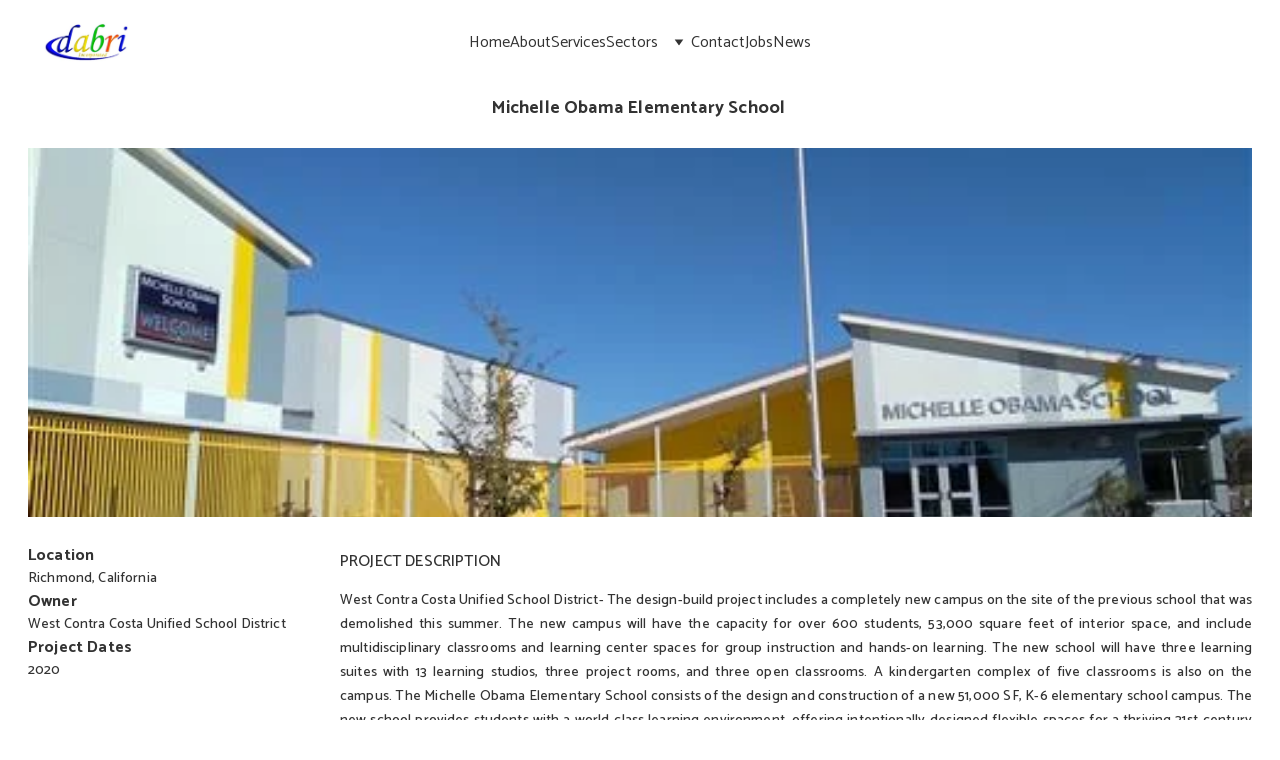

--- FILE ---
content_type: text/html
request_url: https://www.dabri.us/michelle-obama-elementary-school-
body_size: 27246
content:
<!DOCTYPE html><html lang="en"> <head><meta charset="utf-8"><meta name="viewport" content="width=device-width, initial-scale=1.0"><meta name="generator" content="Hostinger Website Builder"><!--[--><title>Michelle Obama Elementary School  | Dabri, Inc.</title><!----><link rel="icon" href="https://assets.zyrosite.com/cdn-cgi/image/format=auto,w=375,h=375,fit=crop,f=png/Yg2P3qJlkzUpB5gZ/dabri-logo-AVLXyQ0j6ocWW9WM.png"><link rel="apple-touch-icon" href="https://assets.zyrosite.com/cdn-cgi/image/format=auto,w=375,h=375,fit=crop,f=png/Yg2P3qJlkzUpB5gZ/dabri-logo-AVLXyQ0j6ocWW9WM.png"><meta content="https://dabri.us/michelle-obama-elementary-school-" property="og:url"><link rel="canonical" href="https://dabri.us/michelle-obama-elementary-school-"><meta content="Michelle Obama Elementary School  | Dabri, Inc." property="og:title"><meta name="twitter:title" content="Michelle Obama Elementary School  | Dabri, Inc."><meta content="website" property="og:type"><!----><!----><meta property="og:site_name" content="Dabri, Inc."><!----><meta content="https://assets.zyrosite.com/cdn-cgi/image/format=auto,w=1440,h=756,fit=crop,f=jpeg/Yg2P3qJlkzUpB5gZ/dabri-logo-AVLXyQ0j6ocWW9WM.png" property="og:image"><meta content="https://assets.zyrosite.com/cdn-cgi/image/format=auto,w=1440,h=756,fit=crop,f=jpeg/Yg2P3qJlkzUpB5gZ/dabri-logo-AVLXyQ0j6ocWW9WM.png" name="twitter:image"><meta content="" property="og:image:alt"><meta content="" name="twitter:image:alt"><meta name="twitter:card" content="summary_large_image"><!----><link rel="preconnect"><!----><!----><!----><!----><!--[--><link rel="alternate" hreflang="x-default" href="https://dabri.us/michelle-obama-elementary-school-"><!--]--><link href="https://cdn.zyrosite.com/u1/google-fonts/font-faces?family=Prosto+One:wght@400&amp;family=Catamaran:wght@400;500;600;700&amp;display=swap" rel="preconnect" crossorigin="true"><link href="https://cdn.zyrosite.com/u1/google-fonts/font-faces?family=Prosto+One:wght@400&amp;family=Catamaran:wght@400;500;600;700&amp;display=swap" rel="preload" as="style"><link href="https://cdn.zyrosite.com/u1/google-fonts/font-faces?family=Prosto+One:wght@400&amp;family=Catamaran:wght@400;500;600;700&amp;display=swap" rel="stylesheet" referrerpolicy="no-referrer"><!--]--><style></style><link rel="prefetch" href="https://assets.zyrosite.com/Yg2P3qJlkzUpB5gZ/traffic.txt"><script>(function(){const postDate = null;

			const currentDate = new Date().setHours(0, 0, 0, 0);
			const postPublishDate = new Date(postDate).setHours(0, 0, 0, 0);

			if (postPublishDate && currentDate < postPublishDate) {
				window.location.replace('/');
			}
		})();</script><link rel="stylesheet" href="/_astro-1754974829378/_slug_.CmgAmG3B.css">
<style>:root{--color-meteorite-dark: #2f1c6a;--color-meteorite-dark-2: #1F1346;--color-meteorite: #8c85ff;--color-meteorite-light: #d5dfff;--color-primary-dark: #5025d1;--color-primary: #673de6;--color-primary-light: #ebe4ff;--color-primary-charts: #B39EF3;--color-danger-dark: #d63163;--color-danger: #fc5185;--color-danger-light: #ffe8ef;--color-danger-charts: #FEA8C2;--color-warning-dark: #fea419;--color-warning-dark-2: #9F6000;--color-warning-charts: #FFD28C;--color-warning: #ffcd35;--color-warning-light: #fff8e2;--color-success-dark: #008361;--color-success: #00b090;--color-success-light: #def4f0;--color-dark: #1d1e20;--color-gray-dark: #36344d;--color-gray: #727586;--color-gray-border: #dadce0;--color-gray-light: #f2f3f6;--color-light: #fff;--color-azure: #357df9;--color-azure-light: #e3ebf9;--color-azure-dark: #265ab2;--color-indigo: #6366F1;--color-neutral-200: #D8DAE0}.whats-app-bubble{position:fixed;right:20px;bottom:24px;z-index:1000;display:flex;cursor:pointer;border-radius:100px;box-shadow:#00000026 0 4px 12px}#wtpQualitySign_fixedCSS,#wtpQualitySign_popupCSS{bottom:10px!important}#wtpQualitySign_fixedCSS{z-index:17!important}#wtpQualitySign_popupCSS{z-index:18!important}
</style></head> <script type="application/ld+json">{"@context":"https://schema.org/","name":"Michelle Obama Elementary School ","url":"https://dabri.us/michelle-obama-elementary-school-","image":"https://assets.zyrosite.com/cdn-cgi/image/format=auto,w=1440,h=756,fit=crop,f=jpeg/Yg2P3qJlkzUpB5gZ/dabri-logo-AVLXyQ0j6ocWW9WM.png","inLanguage":"en","@type":"WebPage"}</script> <body> <div> <style>astro-island,astro-slot,astro-static-slot{display:contents}</style><script>(()=>{var e=async t=>{await(await t())()};(self.Astro||(self.Astro={})).only=e;window.dispatchEvent(new Event("astro:only"));})();;(()=>{var A=Object.defineProperty;var g=(i,o,a)=>o in i?A(i,o,{enumerable:!0,configurable:!0,writable:!0,value:a}):i[o]=a;var d=(i,o,a)=>g(i,typeof o!="symbol"?o+"":o,a);{let i={0:t=>m(t),1:t=>a(t),2:t=>new RegExp(t),3:t=>new Date(t),4:t=>new Map(a(t)),5:t=>new Set(a(t)),6:t=>BigInt(t),7:t=>new URL(t),8:t=>new Uint8Array(t),9:t=>new Uint16Array(t),10:t=>new Uint32Array(t),11:t=>1/0*t},o=t=>{let[l,e]=t;return l in i?i[l](e):void 0},a=t=>t.map(o),m=t=>typeof t!="object"||t===null?t:Object.fromEntries(Object.entries(t).map(([l,e])=>[l,o(e)]));class y extends HTMLElement{constructor(){super(...arguments);d(this,"Component");d(this,"hydrator");d(this,"hydrate",async()=>{var b;if(!this.hydrator||!this.isConnected)return;let e=(b=this.parentElement)==null?void 0:b.closest("astro-island[ssr]");if(e){e.addEventListener("astro:hydrate",this.hydrate,{once:!0});return}let c=this.querySelectorAll("astro-slot"),n={},h=this.querySelectorAll("template[data-astro-template]");for(let r of h){let s=r.closest(this.tagName);s!=null&&s.isSameNode(this)&&(n[r.getAttribute("data-astro-template")||"default"]=r.innerHTML,r.remove())}for(let r of c){let s=r.closest(this.tagName);s!=null&&s.isSameNode(this)&&(n[r.getAttribute("name")||"default"]=r.innerHTML)}let p;try{p=this.hasAttribute("props")?m(JSON.parse(this.getAttribute("props"))):{}}catch(r){let s=this.getAttribute("component-url")||"<unknown>",v=this.getAttribute("component-export");throw v&&(s+=` (export ${v})`),console.error(`[hydrate] Error parsing props for component ${s}`,this.getAttribute("props"),r),r}let u;await this.hydrator(this)(this.Component,p,n,{client:this.getAttribute("client")}),this.removeAttribute("ssr"),this.dispatchEvent(new CustomEvent("astro:hydrate"))});d(this,"unmount",()=>{this.isConnected||this.dispatchEvent(new CustomEvent("astro:unmount"))})}disconnectedCallback(){document.removeEventListener("astro:after-swap",this.unmount),document.addEventListener("astro:after-swap",this.unmount,{once:!0})}connectedCallback(){if(!this.hasAttribute("await-children")||document.readyState==="interactive"||document.readyState==="complete")this.childrenConnectedCallback();else{let e=()=>{document.removeEventListener("DOMContentLoaded",e),c.disconnect(),this.childrenConnectedCallback()},c=new MutationObserver(()=>{var n;((n=this.lastChild)==null?void 0:n.nodeType)===Node.COMMENT_NODE&&this.lastChild.nodeValue==="astro:end"&&(this.lastChild.remove(),e())});c.observe(this,{childList:!0}),document.addEventListener("DOMContentLoaded",e)}}async childrenConnectedCallback(){let e=this.getAttribute("before-hydration-url");e&&await import(e),this.start()}async start(){let e=JSON.parse(this.getAttribute("opts")),c=this.getAttribute("client");if(Astro[c]===void 0){window.addEventListener(`astro:${c}`,()=>this.start(),{once:!0});return}try{await Astro[c](async()=>{let n=this.getAttribute("renderer-url"),[h,{default:p}]=await Promise.all([import(this.getAttribute("component-url")),n?import(n):()=>()=>{}]),u=this.getAttribute("component-export")||"default";if(!u.includes("."))this.Component=h[u];else{this.Component=h;for(let f of u.split("."))this.Component=this.Component[f]}return this.hydrator=p,this.hydrate},e,this)}catch(n){console.error(`[astro-island] Error hydrating ${this.getAttribute("component-url")}`,n)}}attributeChangedCallback(){this.hydrate()}}d(y,"observedAttributes",["props"]),customElements.get("astro-island")||customElements.define("astro-island",y)}})();</script><astro-island uid="11egvo" component-url="/_astro-1754974829378/ClientHead.CJ39Wf-E.js" component-export="default" renderer-url="/_astro-1754974829378/client.Dx9cM9g2.js" props="{&quot;page-noindex&quot;:[0],&quot;canonical-url&quot;:[0,&quot;https://dabri.us/michelle-obama-elementary-school-&quot;],&quot;site-meta&quot;:[0,{&quot;GAId&quot;:[0,&quot;-&quot;],&quot;version&quot;:[0,197],&quot;template&quot;:[0,&quot;blank&quot;],&quot;metaTitle&quot;:[0,&quot;Dabri, Inc.&quot;],&quot;ogImageAlt&quot;:[0,&quot;&quot;],&quot;buttonSetId&quot;:[0,&quot;0&quot;],&quot;faviconPath&quot;:[0,&quot;dabri-logo-AVLXyQ0j6ocWW9WM.png&quot;],&quot;ogImagePath&quot;:[0,&quot;dabri-logo-AVLXyQ0j6ocWW9WM.png&quot;],&quot;defaultLocale&quot;:[0,&quot;system&quot;],&quot;faviconOrigin&quot;:[0,&quot;assets&quot;],&quot;ogImageOrigin&quot;:[0,&quot;assets&quot;],&quot;demoEcommerceStoreId&quot;:[0,&quot;demo_01G0E9P2R0CFTNBWEEFCEV8EG5&quot;],&quot;shouldAddWWWPrefixToDomain&quot;:[0,false],&quot;migrationToLayoutModifications&quot;:[0,{&quot;splitSlideshows&quot;:[0,{&quot;system&quot;:[0,{&quot;z-0K3t&quot;:[0,false],&quot;z-O_6w&quot;:[0,false],&quot;z003YF&quot;:[0,false],&quot;z11JdU&quot;:[0,false],&quot;z1zw6K&quot;:[0,false],&quot;z64VJx&quot;:[0,false],&quot;z6eR0i&quot;:[0,false],&quot;zBH2Ol&quot;:[0,false],&quot;zBSZnt&quot;:[0,false],&quot;zD8mC1&quot;:[0,false],&quot;zEMzml&quot;:[0,false],&quot;zFpDlU&quot;:[0,false],&quot;zJ0eoS&quot;:[0,false],&quot;zKj56x&quot;:[0,false],&quot;zMElB4&quot;:[0,false],&quot;zNVN2f&quot;:[0,false],&quot;zO1b-T&quot;:[0,false],&quot;zP60Ux&quot;:[0,false],&quot;zQo3P_&quot;:[0,false],&quot;zRYzWe&quot;:[0,false],&quot;zRdmGG&quot;:[0,false],&quot;zSwgLo&quot;:[0,false],&quot;zUgjor&quot;:[0,false],&quot;zV5mWu&quot;:[0,false],&quot;zYhcle&quot;:[0,false],&quot;z_Njp1&quot;:[0,false],&quot;zaC-vT&quot;:[0,false],&quot;zb25jN&quot;:[0,false],&quot;zdCErF&quot;:[0,false],&quot;zedzY3&quot;:[0,false],&quot;zeeXQt&quot;:[0,false],&quot;zfY7MK&quot;:[0,false],&quot;zgNnh6&quot;:[0,false],&quot;zk7FnR&quot;:[0,false],&quot;zpFUPy&quot;:[0,false],&quot;zpP1pC&quot;:[0,false],&quot;zq4Ydt&quot;:[0,false],&quot;zqJCI2&quot;:[0,false],&quot;zr0x0z&quot;:[0,false],&quot;zr5YeL&quot;:[0,false],&quot;zrKxl0&quot;:[0,false],&quot;zs2ivu&quot;:[0,false],&quot;zskpDg&quot;:[0,false],&quot;ztL8bZ&quot;:[0,false],&quot;zussoi&quot;:[0,false],&quot;zxzlZO&quot;:[0,false]}]}],&quot;imageObjectFitRemoved&quot;:[0,true],&quot;unsnappedElementSections&quot;:[0,{&quot;system&quot;:[0,{&quot;z1hcdm&quot;:[0,false],&quot;z7RAFg&quot;:[0,false],&quot;z7vBzM&quot;:[0,false],&quot;zEYxjP&quot;:[0,false],&quot;zpOvY2&quot;:[0,false],&quot;zwCn8v&quot;:[0,false]}]}]}],&quot;ecommerceType&quot;:[0,&quot;zyro&quot;],&quot;isPrivateModeActive&quot;:[0,false],&quot;isExistingStoreWithDynamicTemplate&quot;:[0,true]}],&quot;domain&quot;:[0,&quot;dabri.us&quot;]}" ssr client="only" opts="{&quot;name&quot;:&quot;ClientHead&quot;,&quot;value&quot;:&quot;vue&quot;}"></astro-island> <script>(()=>{var e=async t=>{await(await t())()};(self.Astro||(self.Astro={})).load=e;window.dispatchEvent(new Event("astro:load"));})();</script><astro-island uid="2asxsv" prefix="v1" component-url="/_astro-1754974829378/Page.BNqirT8C.js" component-export="default" renderer-url="/_astro-1754974829378/client.Dx9cM9g2.js" props="{&quot;pageData&quot;:[0,{&quot;pages&quot;:[0,{&quot;home&quot;:[0,{&quot;name&quot;:[0,&quot;Home&quot;],&quot;slug&quot;:[0,&quot;zeg-8k&quot;],&quot;type&quot;:[0,&quot;default&quot;],&quot;blocks&quot;:[1,[[0,&quot;z4zekK&quot;],[0,&quot;zooZKH&quot;]]],&quot;meta&quot;:[0,{}],&quot;hiddenSlots&quot;:[1,[]]}],&quot;z-9qp1&quot;:[0,{&quot;meta&quot;:[0,{&quot;title&quot;:[0,&quot;Oakland Coliseum Intercity Amtrak Rail Station Project&quot;]}],&quot;name&quot;:[0,&quot;Oakland Coliseum Intercity Amtrak Rail Station Project&quot;],&quot;slug&quot;:[0,&quot;oakland-coliseum-intercity-amtrak-rail-station-project&quot;],&quot;type&quot;:[0,&quot;default&quot;],&quot;blocks&quot;:[1,[[0,&quot;z02Tb0&quot;],[0,&quot;zSUzIg&quot;],[0,&quot;zhUg0i&quot;]]],&quot;hiddenSlots&quot;:[1,[]]}],&quot;z-g17_&quot;:[0,{&quot;meta&quot;:[0,{&quot;title&quot;:[0,&quot;Alameda Creek Diversion Dam Fish Passage and Screenings Impr&quot;]}],&quot;name&quot;:[0,&quot;Alameda Creek Diversion Dam Fish Passage and Screenings Improvements&quot;],&quot;slug&quot;:[0,&quot;alameda-creek-diversion-dam-fish-passage-and-screenings-improvements&quot;],&quot;type&quot;:[0,&quot;default&quot;],&quot;blocks&quot;:[1,[[0,&quot;zAcwXb&quot;],[0,&quot;zpP1pC&quot;],[0,&quot;zXiM1X&quot;],[0,&quot;zigN9O&quot;]]],&quot;hiddenSlots&quot;:[1,[]]}],&quot;z0CmL8&quot;:[0,{&quot;meta&quot;:[0,{&quot;title&quot;:[0,&quot;Mission Bay South Block 9 &quot;]}],&quot;name&quot;:[0,&quot;Mission Bay South Block 9 &quot;],&quot;slug&quot;:[0,&quot;mission-bay-south-block-9-&quot;],&quot;type&quot;:[0,&quot;default&quot;],&quot;blocks&quot;:[1,[[0,&quot;zf3M7I&quot;],[0,&quot;zqRyKY&quot;],[0,&quot;ztVv3X&quot;]]],&quot;hiddenSlots&quot;:[1,[]]}],&quot;z1NFJV&quot;:[0,{&quot;meta&quot;:[0,{&quot;title&quot;:[0,&quot;&quot;],&quot;noindex&quot;:[0,false],&quot;ogImageAlt&quot;:[0,&quot;&quot;],&quot;description&quot;:[0,&quot;&quot;],&quot;ogImagePath&quot;:[0,null],&quot;ogImageOrigin&quot;:[0,null]}],&quot;name&quot;:[0,&quot;Bridges-Roadways&quot;],&quot;slug&quot;:[0,&quot;bridges-roadways&quot;],&quot;type&quot;:[0,&quot;default&quot;],&quot;blocks&quot;:[1,[[0,&quot;zqI3AM&quot;],[0,&quot;zIUjBa&quot;]]],&quot;hiddenSlots&quot;:[1,[]]}],&quot;z2AVV4&quot;:[0,{&quot;meta&quot;:[0,{&quot;title&quot;:[0,&quot;SFPUC East/West Transmission Main&quot;]}],&quot;name&quot;:[0,&quot;SFPUC East/West Transmission Main&quot;],&quot;slug&quot;:[0,&quot;sfpuc-eastwest-transmission-main&quot;],&quot;type&quot;:[0,&quot;default&quot;],&quot;blocks&quot;:[1,[[0,&quot;zzgVK2&quot;],[0,&quot;zaC-vT&quot;],[0,&quot;zslu2I&quot;],[0,&quot;znRFln&quot;]]],&quot;hiddenSlots&quot;:[1,[]]}],&quot;z2O9hF&quot;:[0,{&quot;meta&quot;:[0,{&quot;title&quot;:[0,&quot;Chinese Community Health Plan &quot;]}],&quot;name&quot;:[0,&quot;CATH LAB#6 Remodel - UCSF Stanford Health Care&quot;],&quot;slug&quot;:[0,&quot;cath-lab6-remodel-ucsf-stanford-health-care&quot;],&quot;type&quot;:[0,&quot;default&quot;],&quot;blocks&quot;:[1,[[0,&quot;zwQic5&quot;],[0,&quot;zYhcle&quot;],[0,&quot;zSfEuw&quot;]]],&quot;hiddenSlots&quot;:[1,[]]}],&quot;z2o2Sm&quot;:[0,{&quot;name&quot;:[0,&quot;Recreation&quot;],&quot;slug&quot;:[0,&quot;recreation&quot;],&quot;type&quot;:[0,&quot;default&quot;],&quot;blocks&quot;:[1,[[0,&quot;zEsAuU&quot;],[0,&quot;zfGx-O&quot;]]],&quot;meta&quot;:[0,{}],&quot;hiddenSlots&quot;:[1,[]]}],&quot;z2rQyO&quot;:[0,{&quot;meta&quot;:[0,{&quot;title&quot;:[0,&quot;PORT OF LA, BERTHS 145-147 WHARF&quot;]}],&quot;name&quot;:[0,&quot;PORT OF LA, BERTHS 145-147 WHARF&quot;],&quot;slug&quot;:[0,&quot;port-of-la-berths-145-147-wharf&quot;],&quot;type&quot;:[0,&quot;default&quot;],&quot;blocks&quot;:[1,[[0,&quot;zyRhBK&quot;],[0,&quot;zCYQHz&quot;],[0,&quot;ziZPIq&quot;]]],&quot;hiddenSlots&quot;:[1,[]]}],&quot;z3AShG&quot;:[0,{&quot;meta&quot;:[0,{&quot;title&quot;:[0,&quot;Dublin Police &amp; Fire Public Safety Complex&quot;]}],&quot;name&quot;:[0,&quot;Dublin Police &amp; Fire Public Safety Complex&quot;],&quot;slug&quot;:[0,&quot;dublin-police-and-fire-public-safety-complex&quot;],&quot;type&quot;:[0,&quot;default&quot;],&quot;blocks&quot;:[1,[[0,&quot;zuy-I_&quot;],[0,&quot;zDZlNY&quot;],[0,&quot;zhVUUl&quot;]]],&quot;hiddenSlots&quot;:[1,[]]}],&quot;z3WVhQ&quot;:[0,{&quot;meta&quot;:[0,{&quot;title&quot;:[0,&quot;City of Pleasant Hill Branch Library&quot;]}],&quot;name&quot;:[0,&quot;City of Pleasant Hill Branch Library&quot;],&quot;slug&quot;:[0,&quot;city-of-pleasant-hill-branch-library&quot;],&quot;type&quot;:[0,&quot;default&quot;],&quot;blocks&quot;:[1,[[0,&quot;zDPKbi&quot;],[0,&quot;zJkG44&quot;],[0,&quot;zLVUTJ&quot;]]],&quot;hiddenSlots&quot;:[1,[]]}],&quot;z3o6QP&quot;:[0,{&quot;meta&quot;:[0,{&quot;title&quot;:[0,&quot;SOUTHEAST TREATMENT PLANT HEADWORKS FACILITY&quot;]}],&quot;name&quot;:[0,&quot;SOUTHEAST TREATMENT PLANT HEADWORKS FACILITY&quot;],&quot;slug&quot;:[0,&quot;southeast-treatment-plant-headworks-facility&quot;],&quot;type&quot;:[0,&quot;default&quot;],&quot;blocks&quot;:[1,[[0,&quot;zMPz7E&quot;],[0,&quot;z-O_6w&quot;],[0,&quot;zEE4v_&quot;],[0,&quot;zZcV3a&quot;],[0,&quot;zTj42l&quot;],[0,&quot;z5-C-N&quot;]]],&quot;hiddenSlots&quot;:[1,[]]}],&quot;z3sWcM&quot;:[0,{&quot;meta&quot;:[0,{&quot;title&quot;:[0,&quot;San Francisco Fire Station No. 6, 11, 15, 21, &amp; 38&quot;]}],&quot;name&quot;:[0,&quot;San Francisco Fire Station No. 6, 11, 15, 21, &amp; 38&quot;],&quot;slug&quot;:[0,&quot;san-francisco-fire-station-no-6-11-15-21-and-38&quot;],&quot;type&quot;:[0,&quot;default&quot;],&quot;blocks&quot;:[1,[[0,&quot;z8xeMc&quot;],[0,&quot;zFYWmf&quot;],[0,&quot;z57y7-&quot;]]],&quot;hiddenSlots&quot;:[1,[]]}],&quot;z4AXcc&quot;:[0,{&quot;meta&quot;:[0,{&quot;title&quot;:[0,&quot;LA PIERCE COLLEGE, STUDENT SERVICE BUILDING&quot;]}],&quot;name&quot;:[0,&quot;LA PIERCE COLLEGE, STUDENT SERVICE BUILDING&quot;],&quot;slug&quot;:[0,&quot;la-pierce-college-student-service-building&quot;],&quot;type&quot;:[0,&quot;default&quot;],&quot;blocks&quot;:[1,[[0,&quot;z8WFpP&quot;],[0,&quot;zscEPp&quot;],[0,&quot;zkW70U&quot;]]],&quot;hiddenSlots&quot;:[1,[]]}],&quot;z4pDbV&quot;:[0,{&quot;meta&quot;:[0,{&quot;title&quot;:[0,&quot;Kaiser Permanente – Central Utility Plant (CUP)&quot;]}],&quot;name&quot;:[0,&quot;Kaiser Permanente – Central Utility Plant (CUP)&quot;],&quot;slug&quot;:[0,&quot;kaiser-permanente-central-utility-plant-cup&quot;],&quot;type&quot;:[0,&quot;default&quot;],&quot;blocks&quot;:[1,[[0,&quot;zgqq2V&quot;],[0,&quot;zKj56x&quot;],[0,&quot;zQfGed&quot;],[0,&quot;z0eXEO&quot;]]],&quot;hiddenSlots&quot;:[1,[]]}],&quot;z4sIj3&quot;:[0,{&quot;name&quot;:[0,&quot;About&quot;],&quot;slug&quot;:[0,&quot;about&quot;],&quot;type&quot;:[0,&quot;default&quot;],&quot;blocks&quot;:[1,[[0,&quot;zSK5t7&quot;],[0,&quot;zCZ1OG&quot;]]],&quot;meta&quot;:[0,{}],&quot;hiddenSlots&quot;:[1,[]]}],&quot;z5NzVi&quot;:[0,{&quot;meta&quot;:[0,{&quot;title&quot;:[0,&quot;Dulles International Airport&quot;]}],&quot;name&quot;:[0,&quot;Dulles International Airport&quot;],&quot;slug&quot;:[0,&quot;dulles-international-airport&quot;],&quot;type&quot;:[0,&quot;default&quot;],&quot;blocks&quot;:[1,[[0,&quot;z4dU8H&quot;],[0,&quot;zJGBtN&quot;],[0,&quot;zMJh_c&quot;]]],&quot;hiddenSlots&quot;:[1,[]]}],&quot;z6CLgW&quot;:[0,{&quot;meta&quot;:[0,{&quot;title&quot;:[0,&quot;Traffic Company and Forensic Service Division&quot;]}],&quot;name&quot;:[0,&quot;Traffic Company and Forensic Service Division&quot;],&quot;slug&quot;:[0,&quot;traffic-company-and-forensic-service-division&quot;],&quot;type&quot;:[0,&quot;default&quot;],&quot;blocks&quot;:[1,[[0,&quot;z35_-x&quot;],[0,&quot;zp_W9f&quot;],[0,&quot;zx5J0x&quot;]]],&quot;hiddenSlots&quot;:[1,[]]}],&quot;z6frJP&quot;:[0,{&quot;meta&quot;:[0,{&quot;title&quot;:[0,&quot;AC Transit BRT Project&quot;]}],&quot;name&quot;:[0,&quot;AC Transit BRT Project&quot;],&quot;slug&quot;:[0,&quot;ac-transit-brt-project&quot;],&quot;type&quot;:[0,&quot;default&quot;],&quot;blocks&quot;:[1,[[0,&quot;z1Rvau&quot;],[0,&quot;z64VJx&quot;],[0,&quot;zpAfL2&quot;],[0,&quot;zIOoDq&quot;],[0,&quot;zR_-rS&quot;],[0,&quot;zWzXNq&quot;]]],&quot;hiddenSlots&quot;:[1,[]]}],&quot;z84rw9&quot;:[0,{&quot;meta&quot;:[0,{&quot;title&quot;:[0,&quot;Archaeology Facility Building - UC Berkeley&quot;]}],&quot;name&quot;:[0,&quot;Archaeology Facility Building - UC Berkeley&quot;],&quot;slug&quot;:[0,&quot;archaeology-facility-building-uc-berkeley&quot;],&quot;type&quot;:[0,&quot;default&quot;],&quot;blocks&quot;:[1,[[0,&quot;zeuiPl&quot;],[0,&quot;zzQfQm&quot;],[0,&quot;zNcLaA&quot;]]],&quot;hiddenSlots&quot;:[1,[]]}],&quot;z88_Rt&quot;:[0,{&quot;meta&quot;:[0,{&quot;title&quot;:[0,&quot;SFPW/SFMTA VAN NESS BRT PROJECT&quot;]}],&quot;name&quot;:[0,&quot;SFPW/SFMTA VAN NESS BRT PROJECT&quot;],&quot;slug&quot;:[0,&quot;sfpwsfmta-van-ness-brt-project&quot;],&quot;type&quot;:[0,&quot;default&quot;],&quot;blocks&quot;:[1,[[0,&quot;zd90-2&quot;],[0,&quot;zqIXwV&quot;],[0,&quot;zl2pPL&quot;]]],&quot;hiddenSlots&quot;:[1,[]]}],&quot;z95gGs&quot;:[0,{&quot;meta&quot;:[0,{&quot;title&quot;:[0,&quot;LAWA Consolidated Rent-A-Car Facility &quot;]}],&quot;name&quot;:[0,&quot;LAWA Consolidated Rent-A-Car Facility &quot;],&quot;slug&quot;:[0,&quot;lawa-consolidated-rent-a-car-facility-&quot;],&quot;type&quot;:[0,&quot;default&quot;],&quot;blocks&quot;:[1,[[0,&quot;zIn-2g&quot;],[0,&quot;zIBF5G&quot;],[0,&quot;zdFGPB&quot;]]],&quot;hiddenSlots&quot;:[1,[]]}],&quot;z9EfCo&quot;:[0,{&quot;meta&quot;:[0,{&quot;title&quot;:[0,&quot;Villa Florence Hotel&quot;]}],&quot;name&quot;:[0,&quot;Villa Florence Hotel&quot;],&quot;slug&quot;:[0,&quot;villa-florence-hotel&quot;],&quot;type&quot;:[0,&quot;default&quot;],&quot;blocks&quot;:[1,[[0,&quot;zD-siV&quot;],[0,&quot;zO4MD9&quot;],[0,&quot;zj9aUL&quot;]]],&quot;hiddenSlots&quot;:[1,[]]}],&quot;z9iX8a&quot;:[0,{&quot;meta&quot;:[0,{&quot;title&quot;:[0,&quot;Regional Public Safety Center - College of San Mateo&quot;]}],&quot;name&quot;:[0,&quot;Regional Public Safety Center - College of San Mateo&quot;],&quot;slug&quot;:[0,&quot;regional-public-safety-center-college-of-san-mateo&quot;],&quot;type&quot;:[0,&quot;default&quot;],&quot;blocks&quot;:[1,[[0,&quot;z6pom5&quot;],[0,&quot;zSeejy&quot;],[0,&quot;z7hGJr&quot;]]],&quot;hiddenSlots&quot;:[1,[]]}],&quot;z9x4d_&quot;:[0,{&quot;meta&quot;:[0,{&quot;title&quot;:[0,&quot;BDPL5 CORDILLERAS MICRO-TUNNEL&quot;]}],&quot;name&quot;:[0,&quot;BDPL5 CORDILLERAS MICRO-TUNNEL&quot;],&quot;slug&quot;:[0,&quot;bdpl5-cordilleras-micro-tunnel&quot;],&quot;type&quot;:[0,&quot;default&quot;],&quot;blocks&quot;:[1,[[0,&quot;zy58Gd&quot;],[0,&quot;z1zw6K&quot;],[0,&quot;zKzHFS&quot;],[0,&quot;zjZ-bm&quot;],[0,&quot;z93Axs&quot;],[0,&quot;zmxhOI&quot;]]],&quot;hiddenSlots&quot;:[1,[]]}],&quot;zA8W_d&quot;:[0,{&quot;meta&quot;:[0,{&quot;title&quot;:[0,&quot;Harbor-UCLA Medical Center&quot;]}],&quot;name&quot;:[0,&quot;Harbor-UCLA Medical Center&quot;],&quot;slug&quot;:[0,&quot;harbor-ucla-medical-center&quot;],&quot;type&quot;:[0,&quot;default&quot;],&quot;blocks&quot;:[1,[[0,&quot;zkzCc1&quot;],[0,&quot;zs8bNp&quot;],[0,&quot;zL7ta3&quot;]]],&quot;hiddenSlots&quot;:[1,[]]}],&quot;zAhIMv&quot;:[0,{&quot;meta&quot;:[0,{&quot;title&quot;:[0,&quot;Solano County Community College District Bio-Technology Buil&quot;]}],&quot;name&quot;:[0,&quot;Solano County Community College District Bio-Technology Building&quot;],&quot;slug&quot;:[0,&quot;solano-county-community-college-district-bio-technology-building&quot;],&quot;type&quot;:[0,&quot;default&quot;],&quot;blocks&quot;:[1,[[0,&quot;zLJpu8&quot;],[0,&quot;zQidJV&quot;],[0,&quot;zzrahO&quot;]]],&quot;hiddenSlots&quot;:[1,[]]}],&quot;zAiPnk&quot;:[0,{&quot;meta&quot;:[0,{&quot;title&quot;:[0,&quot;B/4A Chiller Plant Replacement - Varian Medical Systems Inc﻿&quot;]}],&quot;name&quot;:[0,&quot;B/4A Chiller Plant Replacement - Varian Medical Systems Inc﻿.&quot;],&quot;slug&quot;:[0,&quot;b4a-chiller-plant-replacement-varian-medical-systems-inc-&quot;],&quot;type&quot;:[0,&quot;default&quot;],&quot;blocks&quot;:[1,[[0,&quot;z5LUOq&quot;],[0,&quot;zAI5kl&quot;],[0,&quot;zlgLc5&quot;]]],&quot;hiddenSlots&quot;:[1,[]]}],&quot;zAli50&quot;:[0,{&quot;meta&quot;:[0,{&quot;title&quot;:[0,&quot;SFMTA Central Warehouse and Overhead Lines Facility (Burke W&quot;]}],&quot;name&quot;:[0,&quot;SFMTA Central Warehouse and Overhead Lines Facility (Burke Warehouse) &quot;],&quot;slug&quot;:[0,&quot;sfmta-central-warehouse-and-overhead-lines-facility-burke-warehouse-&quot;],&quot;type&quot;:[0,&quot;default&quot;],&quot;blocks&quot;:[1,[[0,&quot;z7BN-n&quot;],[0,&quot;zBznrl&quot;],[0,&quot;z2r3cu&quot;]]],&quot;hiddenSlots&quot;:[1,[]]}],&quot;zBf4aj&quot;:[0,{&quot;name&quot;:[0,&quot;Contact&quot;],&quot;slug&quot;:[0,&quot;contact&quot;],&quot;type&quot;:[0,&quot;default&quot;],&quot;blocks&quot;:[1,[[0,&quot;zhXmo0&quot;],[0,&quot;znnPRq&quot;]]],&quot;meta&quot;:[0,{}],&quot;hiddenSlots&quot;:[1,[]]}],&quot;zCHaKk&quot;:[0,{&quot;meta&quot;:[0,{&quot;title&quot;:[0,&quot;Bay Tunnel Project&quot;]}],&quot;name&quot;:[0,&quot;Bay Tunnel Project&quot;],&quot;slug&quot;:[0,&quot;bay-tunnel-project&quot;],&quot;type&quot;:[0,&quot;default&quot;],&quot;blocks&quot;:[1,[[0,&quot;zxzlZO&quot;],[0,&quot;zWFOhW&quot;],[0,&quot;z90Kp4&quot;],[0,&quot;zvSoKd&quot;],[0,&quot;zgjP03&quot;]]],&quot;hiddenSlots&quot;:[1,[]]}],&quot;zCPmi1&quot;:[0,{&quot;name&quot;:[0,&quot;Jobs&quot;],&quot;slug&quot;:[0,&quot;jobs&quot;],&quot;type&quot;:[0,&quot;default&quot;],&quot;blocks&quot;:[1,[[0,&quot;z2ADk6&quot;],[0,&quot;zLz7IE&quot;]]],&quot;meta&quot;:[0,{}],&quot;hiddenSlots&quot;:[1,[]]}],&quot;zCfvHL&quot;:[0,{&quot;meta&quot;:[0,{&quot;title&quot;:[0,&quot;BART’s ESP Station Structure C Line Concord Station&quot;]}],&quot;name&quot;:[0,&quot;BART’s El Cerrito del Norte Station&quot;],&quot;slug&quot;:[0,&quot;barts-el-cerrito-del-norte-station&quot;],&quot;type&quot;:[0,&quot;default&quot;],&quot;blocks&quot;:[1,[[0,&quot;zx8Y5F&quot;],[0,&quot;znHLLw&quot;],[0,&quot;zB5IXy&quot;]]],&quot;hiddenSlots&quot;:[1,[]]}],&quot;zCngnZ&quot;:[0,{&quot;meta&quot;:[0,{&quot;title&quot;:[0,&quot; DAVID BROWER CENTER/OXFORD PLAZA&quot;]}],&quot;name&quot;:[0,&quot;DAVID BROWER CENTER/OXFORD PLAZA&quot;],&quot;slug&quot;:[0,&quot;-david-brower-centeroxford-plaza&quot;],&quot;type&quot;:[0,&quot;default&quot;],&quot;blocks&quot;:[1,[[0,&quot;zA4gMD&quot;],[0,&quot;zUgjor&quot;],[0,&quot;zEAC5q&quot;],[0,&quot;zw-_e1&quot;]]],&quot;hiddenSlots&quot;:[1,[]]}],&quot;zCuugy&quot;:[0,{&quot;meta&quot;:[0,{&quot;title&quot;:[0,&quot;Republic Metro TOD – Santa Clara Housing&quot;]}],&quot;name&quot;:[0,&quot;Republic Metro TOD – Santa Clara Housing&quot;],&quot;slug&quot;:[0,&quot;republic-metro-tod-santa-clara-housing&quot;],&quot;type&quot;:[0,&quot;default&quot;],&quot;blocks&quot;:[1,[[0,&quot;zU3eQi&quot;],[0,&quot;z5bJZT&quot;],[0,&quot;zpmPcW&quot;]]],&quot;hiddenSlots&quot;:[1,[]]}],&quot;zCzurU&quot;:[0,{&quot;meta&quot;:[0,{&quot;title&quot;:[0,&quot;BART OKS Vacuum System Replacement&quot;]}],&quot;name&quot;:[0,&quot;BART OKS Vacuum System Replacement&quot;],&quot;slug&quot;:[0,&quot;bart-oks-vacuum-system-replacement&quot;],&quot;type&quot;:[0,&quot;default&quot;],&quot;blocks&quot;:[1,[[0,&quot;zZ98CD&quot;],[0,&quot;zO1b-T&quot;],[0,&quot;zKfOu0&quot;],[0,&quot;zljD-X&quot;]]],&quot;hiddenSlots&quot;:[1,[]]}],&quot;zDBgET&quot;:[0,{&quot;meta&quot;:[0,{&quot;title&quot;:[0,&quot;SFO Mel Leong Treatment Plant Industrial and Recycled Water &quot;]}],&quot;name&quot;:[0,&quot;SFO Mel Leong Treatment Plant Industrial and Recycled Water Upgrade Project&quot;],&quot;slug&quot;:[0,&quot;sfo-mel-leong-treatment-plant-industrial-and-recycled-water-upgrade-project&quot;],&quot;type&quot;:[0,&quot;default&quot;],&quot;blocks&quot;:[1,[[0,&quot;zpJ3BZ&quot;],[0,&quot;z6eR0i&quot;],[0,&quot;zGpqWY&quot;],[0,&quot;zI1m9x&quot;],[0,&quot;zAlKaM&quot;]]],&quot;hiddenSlots&quot;:[1,[]]}],&quot;zDgxvD&quot;:[0,{&quot;meta&quot;:[0,{&quot;title&quot;:[0,&quot;Monte Bella Elementary School&quot;]}],&quot;name&quot;:[0,&quot;Monte Bella Elementary School&quot;],&quot;slug&quot;:[0,&quot;monte-bella-elementary-school&quot;],&quot;type&quot;:[0,&quot;default&quot;],&quot;blocks&quot;:[1,[[0,&quot;zRq4xC&quot;],[0,&quot;zY2kgQ&quot;],[0,&quot;z7ODZy&quot;]]],&quot;hiddenSlots&quot;:[1,[]]}],&quot;zEOj_F&quot;:[0,{&quot;meta&quot;:[0,{&quot;title&quot;:[0,&quot;Renovation of Hastings College of the Law, McAllister Studen&quot;]}],&quot;name&quot;:[0,&quot;Renovation of Hastings College of the Law, McAllister Student Housing University of California&quot;],&quot;slug&quot;:[0,&quot;renovation-of-hastings-college-of-the-law-mcallister-student-housing-university-of-california&quot;],&quot;type&quot;:[0,&quot;default&quot;],&quot;blocks&quot;:[1,[[0,&quot;zhSsgu&quot;],[0,&quot;z1v3k3&quot;],[0,&quot;zQQs7f&quot;]]],&quot;hiddenSlots&quot;:[1,[]]}],&quot;zF5GRG&quot;:[0,{&quot;meta&quot;:[0,{&quot;title&quot;:[0,&quot;TRANSBAY TRANSIT CENTER&quot;]}],&quot;name&quot;:[0,&quot;TRANSBAY TRANSIT CENTER&quot;],&quot;slug&quot;:[0,&quot;transbay-transit-center&quot;],&quot;type&quot;:[0,&quot;default&quot;],&quot;blocks&quot;:[1,[[0,&quot;z8xDOg&quot;],[0,&quot;zs2ivu&quot;],[0,&quot;z6wJG9&quot;],[0,&quot;zpn4uz&quot;]]],&quot;hiddenSlots&quot;:[1,[]]}],&quot;zF6_KJ&quot;:[0,{&quot;meta&quot;:[0,{&quot;title&quot;:[0,&quot;VINEYARD SURFACE WATER TREATMENT PLANT&quot;]}],&quot;name&quot;:[0,&quot;VINEYARD SURFACE WATER TREATMENT PLANT&quot;],&quot;slug&quot;:[0,&quot;vineyard-surface-water-treatment-plant&quot;],&quot;type&quot;:[0,&quot;default&quot;],&quot;blocks&quot;:[1,[[0,&quot;z7vBzM&quot;],[0,&quot;zgNnh6&quot;],[0,&quot;zPwqja&quot;],[0,&quot;zYJ3iL&quot;]]],&quot;hiddenSlots&quot;:[1,[]]}],&quot;zG5F7y&quot;:[0,{&quot;meta&quot;:[0,{&quot;title&quot;:[0,&quot;&quot;],&quot;noindex&quot;:[0,false],&quot;ogImageAlt&quot;:[0,&quot;&quot;],&quot;description&quot;:[0,&quot;&quot;],&quot;ogImagePath&quot;:[0,null],&quot;ogImageOrigin&quot;:[0,null]}],&quot;name&quot;:[0,&quot;Bus-Rail Transit&quot;],&quot;slug&quot;:[0,&quot;bus-rail-transit&quot;],&quot;type&quot;:[0,&quot;default&quot;],&quot;blocks&quot;:[1,[[0,&quot;zEYxjP&quot;],[0,&quot;zsT7QE&quot;]]],&quot;hiddenSlots&quot;:[1,[]]}],&quot;zGCaaW&quot;:[0,{&quot;meta&quot;:[0,{&quot;title&quot;:[0,&quot;CENTRAL SUBWAY CHINATOWN STATION – SFMTA&quot;]}],&quot;name&quot;:[0,&quot;CENTRAL SUBWAY CHINATOWN STATION – SFMTA&quot;],&quot;slug&quot;:[0,&quot;central-subway-chinatown-station-sfmta&quot;],&quot;type&quot;:[0,&quot;default&quot;],&quot;blocks&quot;:[1,[[0,&quot;zM0wsj&quot;],[0,&quot;zk7FnR&quot;],[0,&quot;zLeYav&quot;],[0,&quot;zQWtJp&quot;]]],&quot;hiddenSlots&quot;:[1,[]]}],&quot;zH8X4R&quot;:[0,{&quot;meta&quot;:[0,{&quot;title&quot;:[0,&quot;UCSF -590/600 Minnesota Street Graduate Student and Trainee &quot;]}],&quot;name&quot;:[0,&quot;UCSF -590/600 Minnesota Street Graduate Student and Trainee Housing Project&quot;],&quot;slug&quot;:[0,&quot;ucsf-590600-minnesota-street-graduate-student-and-trainee-housing-project&quot;],&quot;type&quot;:[0,&quot;default&quot;],&quot;blocks&quot;:[1,[[0,&quot;zKs187&quot;],[0,&quot;zxUR4L&quot;],[0,&quot;zo_YaD&quot;]]],&quot;hiddenSlots&quot;:[1,[]]}],&quot;zHvUT5&quot;:[0,{&quot;meta&quot;:[0,{&quot;title&quot;:[0,&quot;Notre Dame Apartments&quot;]}],&quot;name&quot;:[0,&quot;Notre Dame Apartments&quot;],&quot;slug&quot;:[0,&quot;notre-dame-apartments&quot;],&quot;type&quot;:[0,&quot;default&quot;],&quot;blocks&quot;:[1,[[0,&quot;zQH__e&quot;],[0,&quot;zFpDlU&quot;],[0,&quot;zyEUiV&quot;],[0,&quot;zaf4xj&quot;]]],&quot;hiddenSlots&quot;:[1,[]]}],&quot;zI31zY&quot;:[0,{&quot;meta&quot;:[0,{&quot;title&quot;:[0,&quot;MASONIC AVENUE STREETSCAPE IMPROVEMENT&quot;]}],&quot;name&quot;:[0,&quot;MASONIC AVENUE STREETSCAPE IMPROVEMENT&quot;],&quot;slug&quot;:[0,&quot;masonic-avenue-streetscape-improvement&quot;],&quot;type&quot;:[0,&quot;default&quot;],&quot;blocks&quot;:[1,[[0,&quot;z9lXtu&quot;],[0,&quot;z9M17G&quot;],[0,&quot;zb9Cjq&quot;]]],&quot;hiddenSlots&quot;:[1,[]]}],&quot;zI9skR&quot;:[0,{&quot;meta&quot;:[0,{&quot;title&quot;:[0,&quot;AIRFIELD IMPROVEMENT PROGRAM AIP&quot;]}],&quot;name&quot;:[0,&quot;AIRFIELD IMPROVEMENT PROGRAM AIP&quot;],&quot;slug&quot;:[0,&quot;airfield-improvement-program-aip&quot;],&quot;type&quot;:[0,&quot;default&quot;],&quot;blocks&quot;:[1,[[0,&quot;zrAcQ9&quot;],[0,&quot;zNVN2f&quot;],[0,&quot;zrOhDr&quot;],[0,&quot;zcZPqB&quot;],[0,&quot;z4jEXc&quot;]]],&quot;hiddenSlots&quot;:[1,[]]}],&quot;zIBN4t&quot;:[0,{&quot;meta&quot;:[0,{&quot;title&quot;:[0,&quot;Housing&quot;]}],&quot;name&quot;:[0,&quot;Housing&quot;],&quot;slug&quot;:[0,&quot;housing&quot;],&quot;type&quot;:[0,&quot;default&quot;],&quot;blocks&quot;:[1,[[0,&quot;zIXpGz&quot;],[0,&quot;zlLgkM&quot;]]],&quot;hiddenSlots&quot;:[1,[]]}],&quot;zIS2e1&quot;:[0,{&quot;meta&quot;:[0,{&quot;title&quot;:[0,&quot;SFPUC - AWSS Pump Station 2 Modernization Project&quot;]}],&quot;name&quot;:[0,&quot;AWSS Pump Station 2 Modernization Project&quot;],&quot;slug&quot;:[0,&quot;awss-pump-station-2-modernization-project&quot;],&quot;type&quot;:[0,&quot;default&quot;],&quot;blocks&quot;:[1,[[0,&quot;zCr5Ky&quot;],[0,&quot;zgX7Jc&quot;],[0,&quot;zU6BhF&quot;]]],&quot;hiddenSlots&quot;:[1,[]]}],&quot;zIgZjT&quot;:[0,{&quot;meta&quot;:[0,{&quot;title&quot;:[0,&quot;BART Transbay Tube Retrofit Project&quot;]}],&quot;name&quot;:[0,&quot;BART Transbay Tube Retrofit Project&quot;],&quot;slug&quot;:[0,&quot;bart-transbay-tube-retrofit-project&quot;],&quot;type&quot;:[0,&quot;default&quot;],&quot;blocks&quot;:[1,[[0,&quot;zmH-sP&quot;],[0,&quot;zQo3P_&quot;],[0,&quot;zUzmwF&quot;],[0,&quot;ztF-6-&quot;]]],&quot;hiddenSlots&quot;:[1,[]]}],&quot;zIpiru&quot;:[0,{&quot;meta&quot;:[0,{&quot;title&quot;:[0,&quot;Freeport Shore Bike and Pedestrian Trail Sacramento&quot;]}],&quot;name&quot;:[0,&quot;Freeport Shore Bike and Pedestrian Trail Sacramento&quot;],&quot;slug&quot;:[0,&quot;freeport-shore-bike-and-pedestrian-trail-sacramento&quot;],&quot;type&quot;:[0,&quot;default&quot;],&quot;blocks&quot;:[1,[[0,&quot;zREFkQ&quot;],[0,&quot;zpOvY2&quot;],[0,&quot;zoVRrr&quot;]]],&quot;hiddenSlots&quot;:[1,[]]}],&quot;zJ-l2F&quot;:[0,{&quot;name&quot;:[0,&quot;Aviation&quot;],&quot;slug&quot;:[0,&quot;aviation&quot;],&quot;type&quot;:[0,&quot;default&quot;],&quot;blocks&quot;:[1,[[0,&quot;zA43Rl&quot;],[0,&quot;z23uKg&quot;]]],&quot;meta&quot;:[0,{}],&quot;hiddenSlots&quot;:[1,[]]}],&quot;zJsn2B&quot;:[0,{&quot;meta&quot;:[0,{&quot;title&quot;:[0,&quot;War Memorial Community Center &amp; Library&quot;]}],&quot;name&quot;:[0,&quot;FCA “New Toland” Vision Clinic and Education Center Pre-Schematic Study&quot;],&quot;slug&quot;:[0,&quot;fca-new-toland-vision-clinic-and-education-center-pre-schematic-study&quot;],&quot;type&quot;:[0,&quot;default&quot;],&quot;blocks&quot;:[1,[[0,&quot;zn_yrt&quot;],[0,&quot;zpxiAR&quot;],[0,&quot;zAhmL8&quot;]]],&quot;hiddenSlots&quot;:[1,[]]}],&quot;zK7etg&quot;:[0,{&quot;meta&quot;:[0,{&quot;title&quot;:[0,&quot;SFPW/SFMTA Potrero Yard Modernization Project&quot;]}],&quot;name&quot;:[0,&quot;SFPW/SFMTA Potrero Yard Modernization Project&quot;],&quot;slug&quot;:[0,&quot;sfpwsfmta-potrero-yard-modernization-project&quot;],&quot;type&quot;:[0,&quot;default&quot;],&quot;blocks&quot;:[1,[[0,&quot;zKAZY4&quot;],[0,&quot;zSwgLo&quot;],[0,&quot;z3XVuJ&quot;],[0,&quot;zl1BcF&quot;]]],&quot;hiddenSlots&quot;:[1,[]]}],&quot;zKWN-S&quot;:[0,{&quot;meta&quot;:[0,{&quot;title&quot;:[0,&quot;Mission Rock Development&quot;]}],&quot;name&quot;:[0,&quot;Mission Rock Development&quot;],&quot;slug&quot;:[0,&quot;mission-rock-development&quot;],&quot;type&quot;:[0,&quot;default&quot;],&quot;blocks&quot;:[1,[[0,&quot;zhJM9O&quot;],[0,&quot;z003YF&quot;],[0,&quot;zuoD7i&quot;],[0,&quot;zQvYfA&quot;]]],&quot;hiddenSlots&quot;:[1,[]]}],&quot;zM4dIm&quot;:[0,{&quot;meta&quot;:[0,{&quot;title&quot;:[0,&quot;Alice Griffith Phase 4&quot;]}],&quot;name&quot;:[0,&quot;Alice Griffith Phase 4&quot;],&quot;slug&quot;:[0,&quot;alice-griffith-phase-4&quot;],&quot;type&quot;:[0,&quot;default&quot;],&quot;blocks&quot;:[1,[[0,&quot;zS_cg-&quot;],[0,&quot;z5714l&quot;],[0,&quot;zhvLpI&quot;]]],&quot;hiddenSlots&quot;:[1,[]]}],&quot;zMb-cB&quot;:[0,{&quot;meta&quot;:[0,{&quot;title&quot;:[0,&quot;CRIME LABORATORY AND TRAFFIC BUILDING  &quot;]}],&quot;name&quot;:[0,&quot;CRIME LABORATORY AND TRAFFIC BUILDING  &quot;],&quot;slug&quot;:[0,&quot;crime-laboratory-and-traffic-building-&quot;],&quot;type&quot;:[0,&quot;default&quot;],&quot;blocks&quot;:[1,[[0,&quot;zHB9a4&quot;],[0,&quot;zfY7MK&quot;],[0,&quot;zsw6gm&quot;]]],&quot;hiddenSlots&quot;:[1,[]]}],&quot;zMchmQ&quot;:[0,{&quot;meta&quot;:[0,{&quot;title&quot;:[0,&quot;Saint Francis Memorial Hospital&quot;]}],&quot;name&quot;:[0,&quot;Saint Francis Memorial Hospital&quot;],&quot;slug&quot;:[0,&quot;saint-francis-memorial-hospital&quot;],&quot;type&quot;:[0,&quot;default&quot;],&quot;blocks&quot;:[1,[[0,&quot;zrUJN_&quot;],[0,&quot;zhEoEm&quot;],[0,&quot;zRYknS&quot;]]],&quot;hiddenSlots&quot;:[1,[]]}],&quot;zMlf8t&quot;:[0,{&quot;meta&quot;:[0,{&quot;title&quot;:[0,&quot;Muni Metro East Boiler and HVAC Rehabilitation Project&quot;]}],&quot;name&quot;:[0,&quot;Muni Metro East Boiler and HVAC Rehabilitation Project&quot;],&quot;slug&quot;:[0,&quot;muni-metro-east-boiler-and-hvac-rehabilitation-project&quot;],&quot;type&quot;:[0,&quot;default&quot;],&quot;blocks&quot;:[1,[[0,&quot;z6QTqN&quot;],[0,&quot;zBH2Ol&quot;],[0,&quot;z1j20c&quot;],[0,&quot;zV7T_M&quot;],[0,&quot;z4VmMO&quot;]]],&quot;hiddenSlots&quot;:[1,[]]}],&quot;zNNb0E&quot;:[0,{&quot;meta&quot;:[0,{&quot;title&quot;:[0,&quot;Cayuga Playground &amp; Clubhouse&quot;]}],&quot;name&quot;:[0,&quot;Cayuga Playground &amp; Clubhouse&quot;],&quot;slug&quot;:[0,&quot;cayuga-playground-and-clubhouse&quot;],&quot;type&quot;:[0,&quot;default&quot;],&quot;blocks&quot;:[1,[[0,&quot;zTdI4K&quot;],[0,&quot;zThovK&quot;],[0,&quot;zE5V9p&quot;]]],&quot;hiddenSlots&quot;:[1,[]]}],&quot;zNUD_k&quot;:[0,{&quot;meta&quot;:[0,{&quot;title&quot;:[0,&quot;Pier 26 Berth Replacement Project&quot;]}],&quot;name&quot;:[0,&quot;Pier 26 Berth Replacement Project&quot;],&quot;slug&quot;:[0,&quot;pier-26-berth-replacement-project&quot;],&quot;type&quot;:[0,&quot;default&quot;],&quot;blocks&quot;:[1,[[0,&quot;zBrR6O&quot;],[0,&quot;zD9ymn&quot;],[0,&quot;zsem-L&quot;]]],&quot;hiddenSlots&quot;:[1,[]]}],&quot;zODzxR&quot;:[0,{&quot;name&quot;:[0,&quot;Education&quot;],&quot;slug&quot;:[0,&quot;education&quot;],&quot;type&quot;:[0,&quot;default&quot;],&quot;blocks&quot;:[1,[[0,&quot;zFHa-d&quot;],[0,&quot;zeAFgW&quot;]]],&quot;meta&quot;:[0,{}],&quot;hiddenSlots&quot;:[1,[]]}],&quot;zON4NV&quot;:[0,{&quot;meta&quot;:[0,{&quot;title&quot;:[0,&quot;War Memorial Community Center &amp; Library&quot;]}],&quot;name&quot;:[0,&quot;War Memorial Community Center &amp; Library&quot;],&quot;slug&quot;:[0,&quot;war-memorial-community-center-and-library&quot;],&quot;type&quot;:[0,&quot;default&quot;],&quot;blocks&quot;:[1,[[0,&quot;zaHayW&quot;],[0,&quot;zg90KX&quot;],[0,&quot;zUpUHQ&quot;]]],&quot;hiddenSlots&quot;:[1,[]]}],&quot;zOoFpL&quot;:[0,{&quot;meta&quot;:[0,{&quot;title&quot;:[0,&quot;Ambassador Hotel&quot;]}],&quot;name&quot;:[0,&quot;Ambassador Hotel&quot;],&quot;slug&quot;:[0,&quot;ambassador-hotel&quot;],&quot;type&quot;:[0,&quot;default&quot;],&quot;blocks&quot;:[1,[[0,&quot;z6DRG2&quot;],[0,&quot;z4k6-h&quot;],[0,&quot;zOWk73&quot;]]],&quot;hiddenSlots&quot;:[1,[]]}],&quot;zPvtUH&quot;:[0,{&quot;meta&quot;:[0,{&quot;title&quot;:[0,&quot;Laney College Library Learning Resource Center&quot;]}],&quot;name&quot;:[0,&quot;Laney College Library Learning Resource Center&quot;],&quot;slug&quot;:[0,&quot;laney-college-library-learning-resource-center&quot;],&quot;type&quot;:[0,&quot;default&quot;],&quot;blocks&quot;:[1,[[0,&quot;zCxF3j&quot;],[0,&quot;zweg9g&quot;],[0,&quot;zWVH97&quot;]]],&quot;hiddenSlots&quot;:[1,[]]}],&quot;zQ0P2Y&quot;:[0,{&quot;meta&quot;:[0,{&quot;title&quot;:[0,&quot;Sonora Donor Center&quot;]}],&quot;name&quot;:[0,&quot;Sonora Donor Center&quot;],&quot;slug&quot;:[0,&quot;sonora-donor-center&quot;],&quot;type&quot;:[0,&quot;default&quot;],&quot;blocks&quot;:[1,[[0,&quot;zzRvY6&quot;],[0,&quot;zZNQqX&quot;],[0,&quot;zH98oQ&quot;]]],&quot;hiddenSlots&quot;:[1,[]]}],&quot;zQ3d-U&quot;:[0,{&quot;meta&quot;:[0,{&quot;title&quot;:[0,&quot;Asian Art Museum &quot;]}],&quot;name&quot;:[0,&quot;Asian Art Museum &quot;],&quot;slug&quot;:[0,&quot;asian-art-museum-&quot;],&quot;type&quot;:[0,&quot;default&quot;],&quot;blocks&quot;:[1,[[0,&quot;zaxNkE&quot;],[0,&quot;zRKw9S&quot;],[0,&quot;zbnq-c&quot;]]],&quot;hiddenSlots&quot;:[1,[]]}],&quot;zQvUNy&quot;:[0,{&quot;meta&quot;:[0,{&quot;title&quot;:[0,&quot;Hilton Garden Inn – ADA Compliance&quot;]}],&quot;name&quot;:[0,&quot;Hilton Garden Inn – ADA Compliance&quot;],&quot;slug&quot;:[0,&quot;hilton-garden-inn-ada-compliance&quot;],&quot;type&quot;:[0,&quot;default&quot;],&quot;blocks&quot;:[1,[[0,&quot;z0R_RO&quot;],[0,&quot;z2Hi7I&quot;],[0,&quot;zrwY_p&quot;]]],&quot;hiddenSlots&quot;:[1,[]]}],&quot;zT3W7H&quot;:[0,{&quot;meta&quot;:[0,{&quot;title&quot;:[0,&quot;SFO Energy Management Control System &quot;]}],&quot;name&quot;:[0,&quot;SFO Energy Management Control System &quot;],&quot;slug&quot;:[0,&quot;sfo-energy-management-control-system-&quot;],&quot;type&quot;:[0,&quot;default&quot;],&quot;blocks&quot;:[1,[[0,&quot;z1hcdm&quot;],[0,&quot;zyAIYX&quot;],[0,&quot;zMrdRl&quot;]]],&quot;hiddenSlots&quot;:[1,[]]}],&quot;zTkbQL&quot;:[0,{&quot;meta&quot;:[0,{&quot;title&quot;:[0,&quot;Michelle Obama Elementary School &quot;]}],&quot;name&quot;:[0,&quot;Michelle Obama Elementary School &quot;],&quot;slug&quot;:[0,&quot;michelle-obama-elementary-school-&quot;],&quot;type&quot;:[0,&quot;default&quot;],&quot;blocks&quot;:[1,[[0,&quot;zi1pzi&quot;],[0,&quot;zn-_ty&quot;],[0,&quot;z8kksj&quot;]]],&quot;hiddenSlots&quot;:[1,[]]}],&quot;zTvUIa&quot;:[0,{&quot;meta&quot;:[0,{&quot;title&quot;:[0,&quot;New Milpitas Library&quot;]}],&quot;name&quot;:[0,&quot;New Milpitas Library&quot;],&quot;slug&quot;:[0,&quot;new-milpitas-library&quot;],&quot;type&quot;:[0,&quot;default&quot;],&quot;blocks&quot;:[1,[[0,&quot;zEKS8l&quot;],[0,&quot;zV5mWu&quot;],[0,&quot;zZ2Qdg&quot;],[0,&quot;zLaP3L&quot;],[0,&quot;z6bZet&quot;]]],&quot;hiddenSlots&quot;:[1,[]]}],&quot;zU-3vH&quot;:[0,{&quot;meta&quot;:[0,{&quot;title&quot;:[0,&quot;GENENTECH BAY TRAIL  &quot;]}],&quot;name&quot;:[0,&quot;GENENTECH BAY TRAIL  &quot;],&quot;slug&quot;:[0,&quot;genentech-bay-trail-&quot;],&quot;type&quot;:[0,&quot;default&quot;],&quot;blocks&quot;:[1,[[0,&quot;zcnVP0&quot;],[0,&quot;zz5fII&quot;],[0,&quot;znZ8DZ&quot;]]],&quot;hiddenSlots&quot;:[1,[]]}],&quot;zUKs5F&quot;:[0,{&quot;meta&quot;:[0,{&quot;title&quot;:[0,&quot;Lockheed Building B156&quot;]}],&quot;name&quot;:[0,&quot;Lockheed Building B156&quot;],&quot;slug&quot;:[0,&quot;lockheed-building-b156&quot;],&quot;type&quot;:[0,&quot;default&quot;],&quot;blocks&quot;:[1,[[0,&quot;zyMfQD&quot;],[0,&quot;z8OUpR&quot;],[0,&quot;zC3ok2&quot;]]],&quot;hiddenSlots&quot;:[1,[]]}],&quot;zUT2Ph&quot;:[0,{&quot;name&quot;:[0,&quot;TESLA WATER TREATMENT PLANT&quot;],&quot;slug&quot;:[0,&quot;tesla-water-treatment-plant&quot;],&quot;type&quot;:[0,&quot;default&quot;],&quot;blocks&quot;:[1,[[0,&quot;zK1U2n&quot;],[0,&quot;zqJCI2&quot;],[0,&quot;zVXVIu&quot;],[0,&quot;z3G25A&quot;],[0,&quot;zQ4SdD&quot;]]],&quot;meta&quot;:[0,{}],&quot;hiddenSlots&quot;:[1,[]]}],&quot;zVVRq5&quot;:[0,{&quot;meta&quot;:[0,{&quot;title&quot;:[0,&quot;Pier 70 Port Cranes Retrofit Project&quot;]}],&quot;name&quot;:[0,&quot;Pier 70 Port Cranes Retrofit Project&quot;],&quot;slug&quot;:[0,&quot;pier-70-port-cranes-retrofit-project&quot;],&quot;type&quot;:[0,&quot;default&quot;],&quot;blocks&quot;:[1,[[0,&quot;zSqDgb&quot;],[0,&quot;zZd9FE&quot;],[0,&quot;zWmBCG&quot;]]],&quot;hiddenSlots&quot;:[1,[]]}],&quot;zW8vk0&quot;:[0,{&quot;meta&quot;:[0,{&quot;title&quot;:[0,&quot;HARRY TRACY WATER TREATMENT PLANT&quot;]}],&quot;name&quot;:[0,&quot;HARRY TRACY WATER TREATMENT PLANT&quot;],&quot;slug&quot;:[0,&quot;harry-tracy-water-treatment-plant&quot;],&quot;type&quot;:[0,&quot;default&quot;],&quot;blocks&quot;:[1,[[0,&quot;ztY4VF&quot;],[0,&quot;zskpDg&quot;],[0,&quot;zBBFtR&quot;],[0,&quot;z4leRx&quot;]]],&quot;hiddenSlots&quot;:[1,[]]}],&quot;zXQDMk&quot;:[0,{&quot;meta&quot;:[0,{&quot;title&quot;:[0,&quot;Solano County Community College District – Library Learning &quot;]}],&quot;name&quot;:[0,&quot;Solano County Community College District – Library Learning Resource Center&quot;],&quot;slug&quot;:[0,&quot;solano-county-community-college-district-library-learning-resource-center&quot;],&quot;type&quot;:[0,&quot;default&quot;],&quot;blocks&quot;:[1,[[0,&quot;z3BcLO&quot;],[0,&quot;z4Q1jB&quot;],[0,&quot;zevCYR&quot;]]],&quot;hiddenSlots&quot;:[1,[]]}],&quot;zXvqPH&quot;:[0,{&quot;name&quot;:[0,&quot;Water/Wastewater&quot;],&quot;slug&quot;:[0,&quot;waterwastewater&quot;],&quot;type&quot;:[0,&quot;default&quot;],&quot;blocks&quot;:[1,[[0,&quot;z2JXKt&quot;],[0,&quot;zWBocc&quot;]]],&quot;meta&quot;:[0,{}],&quot;hiddenSlots&quot;:[1,[]]}],&quot;zZC6Bc&quot;:[0,{&quot;meta&quot;:[0,{&quot;title&quot;:[0,&quot;SUNOL YARD IMPROVEMENT PROJECT&quot;]}],&quot;name&quot;:[0,&quot;SUNOL YARD IMPROVEMENT PROJECT&quot;],&quot;slug&quot;:[0,&quot;sunol-yard-improvement-project&quot;],&quot;type&quot;:[0,&quot;default&quot;],&quot;blocks&quot;:[1,[[0,&quot;zuwOuT&quot;],[0,&quot;zpFUPy&quot;],[0,&quot;ziwcjZ&quot;],[0,&quot;ztRgOh&quot;],[0,&quot;zAkJ2h&quot;]]],&quot;hiddenSlots&quot;:[1,[]]}],&quot;zZJYAz&quot;:[0,{&quot;meta&quot;:[0,{&quot;title&quot;:[0,&quot;San Francisco Fire Station No. 5&quot;]}],&quot;name&quot;:[0,&quot;San Francisco Fire Station No. 5&quot;],&quot;slug&quot;:[0,&quot;san-francisco-fire-station-no-5&quot;],&quot;type&quot;:[0,&quot;default&quot;],&quot;blocks&quot;:[1,[[0,&quot;zH1OGW&quot;],[0,&quot;z7D6RV&quot;],[0,&quot;zcGc83&quot;]]],&quot;hiddenSlots&quot;:[1,[]]}],&quot;zZkxC6&quot;:[0,{&quot;meta&quot;:[0,{&quot;title&quot;:[0,&quot;News&quot;]}],&quot;name&quot;:[0,&quot;News&quot;],&quot;slug&quot;:[0,&quot;news&quot;],&quot;type&quot;:[0,&quot;default&quot;],&quot;blocks&quot;:[1,[[0,&quot;z5311O&quot;]]],&quot;hiddenSlots&quot;:[1,[]]}],&quot;z_4bNT&quot;:[0,{&quot;meta&quot;:[0,{&quot;title&quot;:[0,&quot;SFPUC Hetch-Hetchy Mountain Tunnel&quot;]}],&quot;name&quot;:[0,&quot;SFPUC Hetch-Hetchy Mountain Tunnel&quot;],&quot;slug&quot;:[0,&quot;sfpuc-hetch-hetchy-mountain-tunnel&quot;],&quot;type&quot;:[0,&quot;default&quot;],&quot;blocks&quot;:[1,[[0,&quot;zxY4kE&quot;],[0,&quot;z11JdU&quot;],[0,&quot;zaWgZI&quot;],[0,&quot;z9p2G_&quot;],[0,&quot;zp6c3w&quot;],[0,&quot;zkaFxj&quot;]]],&quot;hiddenSlots&quot;:[1,[]]}],&quot;z_6YFp&quot;:[0,{&quot;meta&quot;:[0,{&quot;title&quot;:[0,&quot;MTC Transit Oriented Housing Development&quot;]}],&quot;name&quot;:[0,&quot;MTC Transit Oriented Housing Development&quot;],&quot;slug&quot;:[0,&quot;mtc-transit-oriented-housing-development&quot;],&quot;type&quot;:[0,&quot;default&quot;],&quot;blocks&quot;:[1,[[0,&quot;ztI2Pp&quot;],[0,&quot;zBSZnt&quot;],[0,&quot;zOiQwF&quot;],[0,&quot;zQFv4P&quot;]]],&quot;hiddenSlots&quot;:[1,[]]}],&quot;z_6gcd&quot;:[0,{&quot;meta&quot;:[0,{&quot;title&quot;:[0,&quot;Mission Bay South Block 3 East &quot;]}],&quot;name&quot;:[0,&quot;Mission Bay South Block 3 East &quot;],&quot;slug&quot;:[0,&quot;mission-bay-south-block-3-east-&quot;],&quot;type&quot;:[0,&quot;default&quot;],&quot;blocks&quot;:[1,[[0,&quot;z3RaI9&quot;],[0,&quot;zAUkWc&quot;],[0,&quot;zkxZjn&quot;]]],&quot;hiddenSlots&quot;:[1,[]]}],&quot;z_9cpG&quot;:[0,{&quot;meta&quot;:[0,{&quot;title&quot;:[0,&quot;UCSF Benioff Children&#39;s Hospital&quot;]}],&quot;name&quot;:[0,&quot;UCSF Benioff Children&#39;s Hospital Oakland&quot;],&quot;slug&quot;:[0,&quot;ucsf-benioff-childrens-hospital-oakland&quot;],&quot;type&quot;:[0,&quot;default&quot;],&quot;blocks&quot;:[1,[[0,&quot;zmFb50&quot;],[0,&quot;zQ0K5F&quot;],[0,&quot;zbl27X&quot;]]],&quot;hiddenSlots&quot;:[1,[]]}],&quot;z_Mu-_&quot;:[0,{&quot;meta&quot;:[0,{&quot;title&quot;:[0,&quot;South County Government Center&quot;]}],&quot;name&quot;:[0,&quot;South County Government Center &quot;],&quot;slug&quot;:[0,&quot;south-county-government-center-&quot;],&quot;type&quot;:[0,&quot;default&quot;],&quot;blocks&quot;:[1,[[0,&quot;zzmv0W&quot;],[0,&quot;zSx9_q&quot;],[0,&quot;z2BqTa&quot;]]],&quot;hiddenSlots&quot;:[1,[]]}],&quot;z_NMH_&quot;:[0,{&quot;meta&quot;:[0,{&quot;title&quot;:[0,&quot;Lockheed B214 Research Laboratory Building&quot;]}],&quot;name&quot;:[0,&quot;Lockheed B214 Research Laboratory Building&quot;],&quot;slug&quot;:[0,&quot;lockheed-b214-research-laboratory-building&quot;],&quot;type&quot;:[0,&quot;default&quot;],&quot;blocks&quot;:[1,[[0,&quot;zHDAPS&quot;],[0,&quot;zoz5ND&quot;],[0,&quot;zdL13o&quot;]]],&quot;hiddenSlots&quot;:[1,[]]}],&quot;z_Qkwd&quot;:[0,{&quot;meta&quot;:[0,{&quot;title&quot;:[0,&quot;Embassy Suites and Convention Center&quot;]}],&quot;name&quot;:[0,&quot;Embassy Suites and Convention Center&quot;],&quot;slug&quot;:[0,&quot;embassy-suites-and-convention-center&quot;],&quot;type&quot;:[0,&quot;default&quot;],&quot;blocks&quot;:[1,[[0,&quot;z7_9AK&quot;],[0,&quot;zfOzvM&quot;],[0,&quot;znxtZN&quot;]]],&quot;hiddenSlots&quot;:[1,[]]}],&quot;z_lHds&quot;:[0,{&quot;meta&quot;:[0,{&quot;title&quot;:[0,&quot;Alameda CTC GoPort/7th Street Grade Separation&quot;]}],&quot;name&quot;:[0,&quot;Alameda CTC GoPort/7th Street Grade Separation&quot;],&quot;slug&quot;:[0,&quot;alameda-ctc-goport7th-street-grade-separation&quot;],&quot;type&quot;:[0,&quot;default&quot;],&quot;blocks&quot;:[1,[[0,&quot;zQs_uz&quot;],[0,&quot;zTN9WE&quot;],[0,&quot;zk382S&quot;]]],&quot;hiddenSlots&quot;:[1,[]]}],&quot;z_rOSg&quot;:[0,{&quot;meta&quot;:[0,{&quot;title&quot;:[0,&quot;Delta Hotel&quot;]}],&quot;name&quot;:[0,&quot;Delta Hotel&quot;],&quot;slug&quot;:[0,&quot;delta-hotel&quot;],&quot;type&quot;:[0,&quot;default&quot;],&quot;blocks&quot;:[1,[[0,&quot;zTYnNo&quot;],[0,&quot;zCotxz&quot;],[0,&quot;zoWYme&quot;]]],&quot;hiddenSlots&quot;:[1,[]]}],&quot;za7Dsv&quot;:[0,{&quot;meta&quot;:[0,{&quot;title&quot;:[0,&quot;La Clinica de la Raza Medical Office Building&quot;]}],&quot;name&quot;:[0,&quot;La Clinica de la Raza Medical Office Building&quot;],&quot;slug&quot;:[0,&quot;la-clinica-de-la-raza-medical-office-building&quot;],&quot;type&quot;:[0,&quot;default&quot;],&quot;blocks&quot;:[1,[[0,&quot;zal8y6&quot;],[0,&quot;z-odno&quot;],[0,&quot;z4u3OQ&quot;]]],&quot;hiddenSlots&quot;:[1,[]]}],&quot;zb1piy&quot;:[0,{&quot;meta&quot;:[0,{&quot;title&quot;:[0,&quot;The Emeryville Center for Community Life&quot;]}],&quot;name&quot;:[0,&quot;The Emeryville Center for Community Life&quot;],&quot;slug&quot;:[0,&quot;the-emeryville-center-for-community-life&quot;],&quot;type&quot;:[0,&quot;default&quot;],&quot;blocks&quot;:[1,[[0,&quot;zCvhmI&quot;],[0,&quot;zTGP-w&quot;],[0,&quot;z97MO-&quot;]]],&quot;hiddenSlots&quot;:[1,[]]}],&quot;zbBXoP&quot;:[0,{&quot;meta&quot;:[0,{&quot;title&quot;:[0,&quot;SFO TERMINAL 2 BOARDING AREA D&quot;]}],&quot;name&quot;:[0,&quot;SFO TERMINAL 2 BOARDING AREA D&quot;],&quot;slug&quot;:[0,&quot;sfo-terminal-2-boarding-area-d&quot;],&quot;type&quot;:[0,&quot;default&quot;],&quot;blocks&quot;:[1,[[0,&quot;zKachF&quot;],[0,&quot;z6MWwS&quot;],[0,&quot;zAR0Cp&quot;]]],&quot;hiddenSlots&quot;:[1,[]]}],&quot;zbMam1&quot;:[0,{&quot;meta&quot;:[0,{&quot;title&quot;:[0,&quot;LAWA Roadways, Utilities, and Enabling (RUE)&quot;]}],&quot;name&quot;:[0,&quot;LAWA Roadways, Utilities, and Enabling (RUE)&quot;],&quot;slug&quot;:[0,&quot;lawa-roadways-utilities-and-enabling-rue&quot;],&quot;type&quot;:[0,&quot;default&quot;],&quot;blocks&quot;:[1,[[0,&quot;zIvC5L&quot;],[0,&quot;zr5YeL&quot;],[0,&quot;zFlZN2&quot;],[0,&quot;z1uFpt&quot;],[0,&quot;zMUydF&quot;],[0,&quot;zifVdo&quot;]]],&quot;hiddenSlots&quot;:[1,[]]}],&quot;zbNwLW&quot;:[0,{&quot;name&quot;:[0,&quot;Public Works&quot;],&quot;slug&quot;:[0,&quot;public-works&quot;],&quot;type&quot;:[0,&quot;default&quot;],&quot;blocks&quot;:[1,[[0,&quot;zS35Uk&quot;],[0,&quot;zvxdxJ&quot;]]],&quot;meta&quot;:[0,{}],&quot;hiddenSlots&quot;:[1,[]]}],&quot;zbPIrZ&quot;:[0,{&quot;meta&quot;:[0,{&quot;title&quot;:[0,&quot;SFDPW – OFFICE OF THE CHIEF MEDICAL EXAMINER BUILDING&quot;]}],&quot;name&quot;:[0,&quot;SFDPW – OFFICE OF THE CHIEF MEDICAL EXAMINER BUILDING&quot;],&quot;slug&quot;:[0,&quot;sfdpw-office-of-the-chief-medical-examiner-building&quot;],&quot;type&quot;:[0,&quot;default&quot;],&quot;blocks&quot;:[1,[[0,&quot;zlB4cs&quot;],[0,&quot;zBBc-X&quot;],[0,&quot;z_qBtR&quot;]]],&quot;hiddenSlots&quot;:[1,[]]}],&quot;zbTCBM&quot;:[0,{&quot;meta&quot;:[0,{&quot;title&quot;:[0,&quot;Solano County Community College District – Science Building&quot;]}],&quot;name&quot;:[0,&quot;Solano County Community College District – Science Building&quot;],&quot;slug&quot;:[0,&quot;solano-county-community-college-district-science-building&quot;],&quot;type&quot;:[0,&quot;default&quot;],&quot;blocks&quot;:[1,[[0,&quot;zUPWVs&quot;],[0,&quot;zedzY3&quot;],[0,&quot;zecdAT&quot;],[0,&quot;ztNoDr&quot;]]],&quot;hiddenSlots&quot;:[1,[]]}],&quot;zcKO5d&quot;:[0,{&quot;meta&quot;:[0,{&quot;title&quot;:[0,&quot;BART Fire Alarm System Replacement&quot;]}],&quot;name&quot;:[0,&quot;BART Fire Alarm System Replacement&quot;],&quot;slug&quot;:[0,&quot;bart-fire-alarm-system-replacement&quot;],&quot;type&quot;:[0,&quot;default&quot;],&quot;blocks&quot;:[1,[[0,&quot;zyiZj7&quot;],[0,&quot;zyYTwY&quot;],[0,&quot;zEBUe4&quot;]]],&quot;hiddenSlots&quot;:[1,[]]}],&quot;zccxLN&quot;:[0,{&quot;meta&quot;:[0,{&quot;title&quot;:[0,&quot;SFMTA Bluelight Emergency Telephone Replacement Project&quot;]}],&quot;name&quot;:[0,&quot;SFMTA Bluelight Emergency Telephone Replacement Project&quot;],&quot;slug&quot;:[0,&quot;sfmta-bluelight-emergency-telephone-replacement-project&quot;],&quot;type&quot;:[0,&quot;default&quot;],&quot;blocks&quot;:[1,[[0,&quot;zQy3XG&quot;],[0,&quot;zEMzml&quot;],[0,&quot;zWfeJN&quot;]]],&quot;hiddenSlots&quot;:[1,[]]}],&quot;zci-g-&quot;:[0,{&quot;meta&quot;:[0,{&quot;title&quot;:[0,&quot;Kaiser Permanente – Oakland Medical Center &quot;]}],&quot;name&quot;:[0,&quot;Kaiser Permanente – Oakland Medical Center &quot;],&quot;slug&quot;:[0,&quot;kaiser-permanente-oakland-medical-center-&quot;],&quot;type&quot;:[0,&quot;default&quot;],&quot;blocks&quot;:[1,[[0,&quot;zq4QQW&quot;],[0,&quot;zwjuNX&quot;],[0,&quot;zTpp6i&quot;]]],&quot;hiddenSlots&quot;:[1,[]]}],&quot;zcmGOj&quot;:[0,{&quot;meta&quot;:[0,{&quot;title&quot;:[0,&quot;San Francisco South Park &quot;]}],&quot;name&quot;:[0,&quot;San Francisco South Park &quot;],&quot;slug&quot;:[0,&quot;san-francisco-south-park-&quot;],&quot;type&quot;:[0,&quot;default&quot;],&quot;blocks&quot;:[1,[[0,&quot;z_sFIu&quot;],[0,&quot;zAG597&quot;],[0,&quot;zGA9fh&quot;]]],&quot;hiddenSlots&quot;:[1,[]]}],&quot;zdDsu4&quot;:[0,{&quot;meta&quot;:[0,{&quot;title&quot;:[0,&quot;Oakland International Airport&quot;]}],&quot;name&quot;:[0,&quot;Oakland International Airport&quot;],&quot;slug&quot;:[0,&quot;oakland-international-airport&quot;],&quot;type&quot;:[0,&quot;default&quot;],&quot;blocks&quot;:[1,[[0,&quot;zwjf8J&quot;],[0,&quot;zRdmGG&quot;],[0,&quot;zOAwjA&quot;],[0,&quot;zMK9sh&quot;],[0,&quot;zBgIIr&quot;]]],&quot;hiddenSlots&quot;:[1,[]]}],&quot;zdP0rJ&quot;:[0,{&quot;meta&quot;:[0,{&quot;title&quot;:[0,&quot; INGLESIDE BRANCH LIBRARY&quot;]}],&quot;name&quot;:[0,&quot;INGLESIDE BRANCH LIBRARY&quot;],&quot;slug&quot;:[0,&quot;-ingleside-branch-library&quot;],&quot;type&quot;:[0,&quot;default&quot;],&quot;blocks&quot;:[1,[[0,&quot;z9ubPg&quot;],[0,&quot;zcbzEN&quot;],[0,&quot;zLe6gB&quot;]]],&quot;hiddenSlots&quot;:[1,[]]}],&quot;zdvawX&quot;:[0,{&quot;meta&quot;:[0,{&quot;title&quot;:[0,&quot;Pier 70 Water Front Beach, Park and Pedestrian Trail&quot;]}],&quot;name&quot;:[0,&quot;Pier 70 Water Front Beach, Park and Pedestrian Trail&quot;],&quot;slug&quot;:[0,&quot;pier-70-water-front-beach-park-and-pedestrian-trail&quot;],&quot;type&quot;:[0,&quot;default&quot;],&quot;blocks&quot;:[1,[[0,&quot;z3Lts8&quot;],[0,&quot;zZkwEU&quot;],[0,&quot;zmoEwE&quot;]]],&quot;hiddenSlots&quot;:[1,[]]}],&quot;zeufa7&quot;:[0,{&quot;meta&quot;:[0,{&quot;title&quot;:[0,&quot;SAN FRANCISCO PUBLIC SAFETY BUILDING&quot;]}],&quot;name&quot;:[0,&quot;SAN FRANCISCO PUBLIC SAFETY BUILDING&quot;],&quot;slug&quot;:[0,&quot;san-francisco-public-safety-building&quot;],&quot;type&quot;:[0,&quot;default&quot;],&quot;blocks&quot;:[1,[[0,&quot;zRqk09&quot;],[0,&quot;zzfdAn&quot;],[0,&quot;zfkC_S&quot;]]],&quot;hiddenSlots&quot;:[1,[]]}],&quot;zfLBLF&quot;:[0,{&quot;meta&quot;:[0,{&quot;title&quot;:[0,&quot;Injector Support Facilities –SLAC National Accelerator Labor&quot;]}],&quot;name&quot;:[0,&quot;Injector Support Facilities –SLAC National Accelerator Laboratory&quot;],&quot;slug&quot;:[0,&quot;injector-support-facilities-slac-national-accelerator-laboratory&quot;],&quot;type&quot;:[0,&quot;default&quot;],&quot;blocks&quot;:[1,[[0,&quot;zsjxzU&quot;],[0,&quot;zzj8zj&quot;],[0,&quot;zomnpC&quot;]]],&quot;hiddenSlots&quot;:[1,[]]}],&quot;zfgAlK&quot;:[0,{&quot;meta&quot;:[0,{&quot;title&quot;:[0,&quot;Hospitality Management Building - Mission College &quot;]}],&quot;name&quot;:[0,&quot;Hospitality Management Building - Mission College &quot;],&quot;slug&quot;:[0,&quot;hospitality-management-building-mission-college-&quot;],&quot;type&quot;:[0,&quot;default&quot;],&quot;blocks&quot;:[1,[[0,&quot;z9zbxY&quot;],[0,&quot;z-0K3t&quot;],[0,&quot;zgAZs7&quot;],[0,&quot;zyndZH&quot;],[0,&quot;zXjQCJ&quot;]]],&quot;hiddenSlots&quot;:[1,[]]}],&quot;zfnR2y&quot;:[0,{&quot;meta&quot;:[0,{&quot;title&quot;:[0,&quot;Commercial&quot;]}],&quot;name&quot;:[0,&quot;Commercial&quot;],&quot;slug&quot;:[0,&quot;commercial&quot;],&quot;type&quot;:[0,&quot;default&quot;],&quot;blocks&quot;:[1,[[0,&quot;zKKjUT&quot;],[0,&quot;zP4LLR&quot;]]],&quot;hiddenSlots&quot;:[1,[]]}],&quot;zg6oOm&quot;:[0,{&quot;name&quot;:[0,&quot;Healthcare&quot;],&quot;slug&quot;:[0,&quot;healthcare&quot;],&quot;type&quot;:[0,&quot;default&quot;],&quot;blocks&quot;:[1,[[0,&quot;zeeQii&quot;],[0,&quot;zw1mrK&quot;]]],&quot;meta&quot;:[0,{}],&quot;hiddenSlots&quot;:[1,[]]}],&quot;zgWf9f&quot;:[0,{&quot;meta&quot;:[0,{&quot;title&quot;:[0,&quot;Candlestick Point North Block 10a (CPN10a)&quot;]}],&quot;name&quot;:[0,&quot;Candlestick Point North Block 10a (CPN10a)&quot;],&quot;slug&quot;:[0,&quot;candlestick-point-north-block-10a-cpn10a&quot;],&quot;type&quot;:[0,&quot;default&quot;],&quot;blocks&quot;:[1,[[0,&quot;z1P5sg&quot;],[0,&quot;zd8Xaj&quot;],[0,&quot;zu_xVC&quot;]]],&quot;hiddenSlots&quot;:[1,[]]}],&quot;zh1Tsj&quot;:[0,{&quot;meta&quot;:[0,{&quot;title&quot;:[0,&quot;LAWA - ONCALL CONSTRUCTION MANAGEMENT SERVICES &quot;]}],&quot;name&quot;:[0,&quot;LAWA - TERMINAL UPGRADE ON-CALL PROFESSIONAL CONSTRUCTION SUPPORT SERVICES&quot;],&quot;slug&quot;:[0,&quot;lawa-terminal-upgrade-on-call-professional-construction-support-services&quot;],&quot;type&quot;:[0,&quot;default&quot;],&quot;blocks&quot;:[1,[[0,&quot;zwc4l-&quot;],[0,&quot;zdCErF&quot;],[0,&quot;z3yCSv&quot;],[0,&quot;zozJpR&quot;]]],&quot;hiddenSlots&quot;:[1,[]]}],&quot;zhMGWt&quot;:[0,{&quot;meta&quot;:[0,{&quot;title&quot;:[0,&quot;Chinese Community Health Plan &quot;]}],&quot;name&quot;:[0,&quot;Chinese Community Health Plan &quot;],&quot;slug&quot;:[0,&quot;chinese-community-health-plan-&quot;],&quot;type&quot;:[0,&quot;default&quot;],&quot;blocks&quot;:[1,[[0,&quot;zXvXU5&quot;],[0,&quot;zeeXQt&quot;],[0,&quot;zEbYxh&quot;],[0,&quot;zlYiCK&quot;]]],&quot;hiddenSlots&quot;:[1,[]]}],&quot;zhW04X&quot;:[0,{&quot;meta&quot;:[0,{&quot;title&quot;:[0,&quot;Services&quot;]}],&quot;name&quot;:[0,&quot;Services&quot;],&quot;slug&quot;:[0,&quot;services&quot;],&quot;type&quot;:[0,&quot;default&quot;],&quot;blocks&quot;:[1,[[0,&quot;zVNcLJ&quot;],[0,&quot;zKpE5s&quot;]]],&quot;hiddenSlots&quot;:[1,[]]}],&quot;zl0Fek&quot;:[0,{&quot;meta&quot;:[0,{&quot;title&quot;:[0,&quot;Chinese Hospitals Tower and Remodeling of Existing Hospital &quot;]}],&quot;name&quot;:[0,&quot;Chinese Hospitals Tower and Remodeling of Existing Hospital Building&quot;],&quot;slug&quot;:[0,&quot;chinese-hospitals-tower-and-remodeling-of-existing-hospital-building&quot;],&quot;type&quot;:[0,&quot;default&quot;],&quot;blocks&quot;:[1,[[0,&quot;z1VBfD&quot;],[0,&quot;zBeaw2&quot;],[0,&quot;z0K_Ha&quot;]]],&quot;hiddenSlots&quot;:[1,[]]}],&quot;zlGms6&quot;:[0,{&quot;meta&quot;:[0,{&quot;title&quot;:[0,&quot;IRVING STREET IMPROVEMENT&quot;]}],&quot;name&quot;:[0,&quot;IRVING STREET IMPROVEMENT&quot;],&quot;slug&quot;:[0,&quot;irving-street-improvement&quot;],&quot;type&quot;:[0,&quot;default&quot;],&quot;blocks&quot;:[1,[[0,&quot;zqPopC&quot;],[0,&quot;zb25jN&quot;],[0,&quot;zIaBdt&quot;],[0,&quot;zNZX2Y&quot;]]],&quot;hiddenSlots&quot;:[1,[]]}],&quot;zlO9QS&quot;:[0,{&quot;meta&quot;:[0,{&quot;title&quot;:[0,&quot;Solano County Community College, Automotive technology Cente&quot;]}],&quot;name&quot;:[0,&quot;Solano County Community College, Automotive technology Center&quot;],&quot;slug&quot;:[0,&quot;solano-county-community-college-automotive-technology-center&quot;],&quot;type&quot;:[0,&quot;default&quot;],&quot;blocks&quot;:[1,[[0,&quot;zoeK1c&quot;],[0,&quot;zVKSRO&quot;],[0,&quot;zluOGz&quot;]]],&quot;hiddenSlots&quot;:[1,[]]}],&quot;zlsKqJ&quot;:[0,{&quot;meta&quot;:[0,{&quot;title&quot;:[0,&quot;Hercules Science Building, Hercules Middle &amp; High School&quot;]}],&quot;name&quot;:[0,&quot;Hercules Science Building, Hercules Middle &amp; High School&quot;],&quot;slug&quot;:[0,&quot;hercules-science-building-hercules-middle-and-high-school&quot;],&quot;type&quot;:[0,&quot;default&quot;],&quot;blocks&quot;:[1,[[0,&quot;zrQ0kj&quot;],[0,&quot;ztL8bZ&quot;],[0,&quot;zlO8aZ&quot;]]],&quot;hiddenSlots&quot;:[1,[]]}],&quot;zmNrj4&quot;:[0,{&quot;meta&quot;:[0,{&quot;title&quot;:[0,&quot;VA Hospital Colorado&quot;]}],&quot;name&quot;:[0,&quot;VA Hospital Colorado&quot;],&quot;slug&quot;:[0,&quot;va-hospital-colorado&quot;],&quot;type&quot;:[0,&quot;default&quot;],&quot;blocks&quot;:[1,[[0,&quot;z_01pY&quot;],[0,&quot;zN1jdz&quot;],[0,&quot;zwDOt0&quot;]]],&quot;hiddenSlots&quot;:[1,[]]}],&quot;zmU9jk&quot;:[0,{&quot;meta&quot;:[0,{&quot;title&quot;:[0,&quot;ACC 8 Neurology Renovation &quot;]}],&quot;name&quot;:[0,&quot;ACC 8 Neurology Renovation &quot;],&quot;slug&quot;:[0,&quot;acc-8-neurology-renovation-&quot;],&quot;type&quot;:[0,&quot;default&quot;],&quot;blocks&quot;:[1,[[0,&quot;zUYkkI&quot;],[0,&quot;z8mvq4&quot;],[0,&quot;zLTfg0&quot;]]],&quot;hiddenSlots&quot;:[1,[]]}],&quot;zmdSZh&quot;:[0,{&quot;meta&quot;:[0,{&quot;title&quot;:[0,&quot;GILEAD SCIENCE, NRB BLDG 368 &quot;]}],&quot;name&quot;:[0,&quot;GILEAD SCIENCE, NRB BLDG 368 &quot;],&quot;slug&quot;:[0,&quot;gilead-science-nrb-bldg-368-&quot;],&quot;type&quot;:[0,&quot;default&quot;],&quot;blocks&quot;:[1,[[0,&quot;z0Zp4H&quot;],[0,&quot;zsodrX&quot;],[0,&quot;zzaFbk&quot;]]],&quot;hiddenSlots&quot;:[1,[]]}],&quot;znHpXs&quot;:[0,{&quot;meta&quot;:[0,{&quot;title&quot;:[0,&quot;Redevelopment and Re-Use of Historic Piers 1.5, 3 and 5&quot;]}],&quot;name&quot;:[0,&quot;Redevelopment and Re-Use of Historic Piers 1.5, 3 and 5&quot;],&quot;slug&quot;:[0,&quot;redevelopment-and-re-use-of-historic-piers-15-3-and-5&quot;],&quot;type&quot;:[0,&quot;default&quot;],&quot;blocks&quot;:[1,[[0,&quot;zhNEbA&quot;],[0,&quot;zP60Ux&quot;],[0,&quot;zxNiIb&quot;],[0,&quot;zzJeF3&quot;]]],&quot;hiddenSlots&quot;:[1,[]]}],&quot;znaCNx&quot;:[0,{&quot;meta&quot;:[0,{&quot;title&quot;:[0,&quot;San Francisco Fire Station No. 16&quot;]}],&quot;name&quot;:[0,&quot;San Francisco Fire Station No. 16&quot;],&quot;slug&quot;:[0,&quot;san-francisco-fire-station-no-16&quot;],&quot;type&quot;:[0,&quot;default&quot;],&quot;blocks&quot;:[1,[[0,&quot;z4Gd2y&quot;],[0,&quot;zdtOZ_&quot;],[0,&quot;zNuYiP&quot;]]],&quot;hiddenSlots&quot;:[1,[]]}],&quot;zndeML&quot;:[0,{&quot;meta&quot;:[0,{&quot;title&quot;:[0,&quot;Transbay Block 8&quot;]}],&quot;name&quot;:[0,&quot;Transbay Block 8&quot;],&quot;slug&quot;:[0,&quot;transbay-block-8&quot;],&quot;type&quot;:[0,&quot;default&quot;],&quot;blocks&quot;:[1,[[0,&quot;zDRRy6&quot;],[0,&quot;zJXvMo&quot;],[0,&quot;zVWKZX&quot;]]],&quot;hiddenSlots&quot;:[1,[]]}],&quot;zng1FS&quot;:[0,{&quot;meta&quot;:[0,{&quot;title&quot;:[0,&quot;SFMTA ISLAIS CREEK PHASE II MAINTENANCE AND OPERATIONS FACIL&quot;]}],&quot;name&quot;:[0,&quot;SFMTA ISLAIS CREEK PHASE II MAINTENANCE AND OPERATIONS FACILITY&quot;],&quot;slug&quot;:[0,&quot;sfmta-islais-creek-phase-ii-maintenance-and-operations-facility&quot;],&quot;type&quot;:[0,&quot;default&quot;],&quot;blocks&quot;:[1,[[0,&quot;zSzALC&quot;],[0,&quot;zfgSL2&quot;],[0,&quot;zycXPy&quot;]]],&quot;hiddenSlots&quot;:[1,[]]}],&quot;znmsqS&quot;:[0,{&quot;meta&quot;:[0,{&quot;title&quot;:[0,&quot;Bristol-Myers Squibb Consolidation Project&quot;]}],&quot;name&quot;:[0,&quot;Bristol-Myers Squibb Consolidation Project&quot;],&quot;slug&quot;:[0,&quot;bristol-myers-squibb-consolidation-project&quot;],&quot;type&quot;:[0,&quot;default&quot;],&quot;blocks&quot;:[1,[[0,&quot;z0MpVv&quot;],[0,&quot;zD8mC1&quot;],[0,&quot;zjazg8&quot;],[0,&quot;zLWM0U&quot;],[0,&quot;ziMTH2&quot;],[0,&quot;zIIKuH&quot;]]],&quot;hiddenSlots&quot;:[1,[]]}],&quot;znuoA7&quot;:[0,{&quot;name&quot;:[0,&quot;Sectors&quot;],&quot;slug&quot;:[0,&quot;sectors&quot;],&quot;type&quot;:[0,&quot;default&quot;],&quot;blocks&quot;:[1,[[0,&quot;zeDL2p&quot;],[0,&quot;z_ReuO&quot;]]],&quot;meta&quot;:[0,{}],&quot;hiddenSlots&quot;:[1,[]]}],&quot;znyRAw&quot;:[0,{&quot;meta&quot;:[0,{&quot;title&quot;:[0,&quot;Airport Metro Connector&quot;]}],&quot;name&quot;:[0,&quot;Airport Metro Connector&quot;],&quot;slug&quot;:[0,&quot;airport-metro-connector&quot;],&quot;type&quot;:[0,&quot;default&quot;],&quot;blocks&quot;:[1,[[0,&quot;zT3_GU&quot;],[0,&quot;zq4Ydt&quot;],[0,&quot;zQs7Kb&quot;],[0,&quot;zq5iyg&quot;],[0,&quot;zYhATy&quot;]]],&quot;hiddenSlots&quot;:[1,[]]}],&quot;zoNbSQ&quot;:[0,{&quot;meta&quot;:[0,{&quot;title&quot;:[0,&quot;San Francisco International Airport Terminal 2&quot;]}],&quot;name&quot;:[0,&quot;San Francisco International Airport Terminal 2&quot;],&quot;slug&quot;:[0,&quot;san-francisco-international-airport-terminal-2&quot;],&quot;type&quot;:[0,&quot;default&quot;],&quot;blocks&quot;:[1,[[0,&quot;zSomgv&quot;],[0,&quot;zCZiSY&quot;],[0,&quot;zNvxiC&quot;]]],&quot;hiddenSlots&quot;:[1,[]]}],&quot;zoV68w&quot;:[0,{&quot;meta&quot;:[0,{&quot;title&quot;:[0,&quot;Doe Library Annex Seismic and Programmatic Improvements Univ&quot;]}],&quot;name&quot;:[0,&quot;Doe Library Annex Seismic and Programmatic Improvements University of California&quot;],&quot;slug&quot;:[0,&quot;doe-library-annex-seismic-and-programmatic-improvements-university-of-california&quot;],&quot;type&quot;:[0,&quot;default&quot;],&quot;blocks&quot;:[1,[[0,&quot;zTUJZ9&quot;],[0,&quot;zheU0b&quot;],[0,&quot;z_bWkq&quot;]]],&quot;hiddenSlots&quot;:[1,[]]}],&quot;zp6ljN&quot;:[0,{&quot;meta&quot;:[0,{&quot;title&quot;:[0,&quot;LAWA - ONCALL CONSTRUCTION MANAGEMENT SERVICES &quot;]}],&quot;name&quot;:[0,&quot;LAWA - ONCALL CONSTRUCTION MANAGEMENT SERVICES &quot;],&quot;slug&quot;:[0,&quot;lawa-oncall-construction-management-services-&quot;],&quot;type&quot;:[0,&quot;default&quot;],&quot;blocks&quot;:[1,[[0,&quot;zeXV8S&quot;],[0,&quot;znzpYP&quot;],[0,&quot;zPIDZl&quot;]]],&quot;hiddenSlots&quot;:[1,[]]}],&quot;zpIjxB&quot;:[0,{&quot;meta&quot;:[0,{&quot;title&quot;:[0,&quot;Laguna Honda Hospital, M&amp;O Building Modernization Project&quot;]}],&quot;name&quot;:[0,&quot;Laguna Honda Hospital, M&amp;O Building Modernization Project&quot;],&quot;slug&quot;:[0,&quot;laguna-honda-hospital-mando-building-modernization-project&quot;],&quot;type&quot;:[0,&quot;default&quot;],&quot;blocks&quot;:[1,[[0,&quot;zFzq9s&quot;],[0,&quot;z4C_l3&quot;],[0,&quot;zgWM2g&quot;]]],&quot;hiddenSlots&quot;:[1,[]]}],&quot;zphPgh&quot;:[0,{&quot;meta&quot;:[0,{&quot;title&quot;:[0,&quot;Vietnamese American Service Center&quot;]}],&quot;name&quot;:[0,&quot;Vietnamese American Service Center&quot;],&quot;slug&quot;:[0,&quot;vietnamese-american-service-center&quot;],&quot;type&quot;:[0,&quot;default&quot;],&quot;blocks&quot;:[1,[[0,&quot;zIBOAO&quot;],[0,&quot;z2SN-s&quot;],[0,&quot;zqBcDA&quot;]]],&quot;hiddenSlots&quot;:[1,[]]}],&quot;zptEZ6&quot;:[0,{&quot;meta&quot;:[0,{&quot;title&quot;:[0,&quot;BART CONCORD STATION SEISMIC RETROFIT&quot;]}],&quot;name&quot;:[0,&quot;BART CONCORD STATION SEISMIC RETROFIT&quot;],&quot;slug&quot;:[0,&quot;bart-concord-station-seismic-retrofit&quot;],&quot;type&quot;:[0,&quot;default&quot;],&quot;blocks&quot;:[1,[[0,&quot;zgG0GC&quot;],[0,&quot;zussoi&quot;],[0,&quot;z19nQV&quot;],[0,&quot;zW3lN7&quot;]]],&quot;hiddenSlots&quot;:[1,[]]}],&quot;zq9Ccw&quot;:[0,{&quot;meta&quot;:[0,{&quot;title&quot;:[0,&quot;GGB PHYSICAL SUICIDE DETERRENT SYSTEM &quot;]}],&quot;name&quot;:[0,&quot;GGB PHYSICAL SUICIDE DETERRENT SYSTEM &quot;],&quot;slug&quot;:[0,&quot;ggb-physical-suicide-deterrent-system-&quot;],&quot;type&quot;:[0,&quot;default&quot;],&quot;blocks&quot;:[1,[[0,&quot;zwxwD1&quot;],[0,&quot;zJ0eoS&quot;],[0,&quot;zLnpdf&quot;],[0,&quot;zW2Fna&quot;]]],&quot;hiddenSlots&quot;:[1,[]]}],&quot;zrwHWv&quot;:[0,{&quot;name&quot;:[0,&quot;Marine Infrastructure&quot;],&quot;slug&quot;:[0,&quot;marine-infrastructure&quot;],&quot;type&quot;:[0,&quot;default&quot;],&quot;blocks&quot;:[1,[[0,&quot;z_45BO&quot;],[0,&quot;zSNUHw&quot;]]],&quot;meta&quot;:[0,{}],&quot;hiddenSlots&quot;:[1,[]]}],&quot;zsAOPU&quot;:[0,{&quot;meta&quot;:[0,{&quot;title&quot;:[0,&quot;Marlton Manor (Marcy Housing)&quot;]}],&quot;name&quot;:[0,&quot;Marlton Manor (Marcy Housing)&quot;],&quot;slug&quot;:[0,&quot;marlton-manor-marcy-housing&quot;],&quot;type&quot;:[0,&quot;default&quot;],&quot;blocks&quot;:[1,[[0,&quot;zPpt1l&quot;],[0,&quot;zrS3Be&quot;],[0,&quot;zDcmQ4&quot;]]],&quot;hiddenSlots&quot;:[1,[]]}],&quot;zsHQW3&quot;:[0,{&quot;meta&quot;:[0,{&quot;title&quot;:[0,&quot;Bay Division Pipeline Project&quot;]}],&quot;name&quot;:[0,&quot;Bay Division Pipeline Project&quot;],&quot;slug&quot;:[0,&quot;bay-division-pipeline-project&quot;],&quot;type&quot;:[0,&quot;default&quot;],&quot;blocks&quot;:[1,[[0,&quot;zS9C6w&quot;],[0,&quot;z_Njp1&quot;],[0,&quot;zJgyAe&quot;],[0,&quot;zILzxp&quot;],[0,&quot;zKhHUn&quot;],[0,&quot;z9NwFA&quot;],[0,&quot;zQ6HBn&quot;]]],&quot;hiddenSlots&quot;:[1,[]]}],&quot;zsHlzo&quot;:[0,{&quot;meta&quot;:[0,{&quot;title&quot;:[0,&quot;B/4A Chiller Plant Replacement - Varian Medical Systems Inc﻿&quot;]}],&quot;name&quot;:[0,&quot;Animal Care Facility -  Lawrence Berkeley National Laboratory&quot;],&quot;slug&quot;:[0,&quot;animal-care-facility-lawrence-berkeley-national-laboratory&quot;],&quot;type&quot;:[0,&quot;default&quot;],&quot;blocks&quot;:[1,[[0,&quot;zNe75q&quot;],[0,&quot;zAfWQT&quot;],[0,&quot;zE49LU&quot;]]],&quot;hiddenSlots&quot;:[1,[]]}],&quot;zsWtz3&quot;:[0,{&quot;meta&quot;:[0,{&quot;title&quot;:[0,&quot; Library/Learning Resource Center, Cañada College&quot;]}],&quot;name&quot;:[0,&quot;Library/Learning Resource Center, Cañada College&quot;],&quot;slug&quot;:[0,&quot;-librarylearning-resource-center-canada-college&quot;],&quot;type&quot;:[0,&quot;default&quot;],&quot;blocks&quot;:[1,[[0,&quot;z1ILQl&quot;],[0,&quot;z_pjrL&quot;],[0,&quot;zKuYxM&quot;]]],&quot;hiddenSlots&quot;:[1,[]]}],&quot;zses0j&quot;:[0,{&quot;meta&quot;:[0,{&quot;title&quot;:[0,&quot;Mission Dolores Park&quot;]}],&quot;name&quot;:[0,&quot;Mission Dolores Park&quot;],&quot;slug&quot;:[0,&quot;mission-dolores-park&quot;],&quot;type&quot;:[0,&quot;default&quot;],&quot;blocks&quot;:[1,[[0,&quot;zxLqFb&quot;],[0,&quot;zY2IKF&quot;],[0,&quot;zhnnz4&quot;]]],&quot;hiddenSlots&quot;:[1,[]]}],&quot;zsuqhf&quot;:[0,{&quot;meta&quot;:[0,{&quot;title&quot;:[0,&quot;Kaiser Permanente – Vallejo Hospital Replacement Project&quot;]}],&quot;name&quot;:[0,&quot;Kaiser Permanente – Vallejo Hospital Replacement Project&quot;],&quot;slug&quot;:[0,&quot;kaiser-permanente-vallejo-hospital-replacement-project&quot;],&quot;type&quot;:[0,&quot;default&quot;],&quot;blocks&quot;:[1,[[0,&quot;zTqIgT&quot;],[0,&quot;zqADti&quot;],[0,&quot;zmPMm0&quot;]]],&quot;hiddenSlots&quot;:[1,[]]}],&quot;ztsHbp&quot;:[0,{&quot;meta&quot;:[0,{&quot;title&quot;:[0,&quot;Fulton Playground &amp; Clubhouse&quot;]}],&quot;name&quot;:[0,&quot;Fulton Playground &amp; Clubhouse&quot;],&quot;slug&quot;:[0,&quot;fulton-playground-and-clubhouse&quot;],&quot;type&quot;:[0,&quot;default&quot;],&quot;blocks&quot;:[1,[[0,&quot;zhbvj7&quot;],[0,&quot;zx4N1X&quot;],[0,&quot;zn8-E3&quot;]]],&quot;hiddenSlots&quot;:[1,[]]}],&quot;zuAgRp&quot;:[0,{&quot;meta&quot;:[0,{&quot;title&quot;:[0,&quot;SFO TERMINAL 1 BOARDING AREA B&quot;]}],&quot;name&quot;:[0,&quot;SFO TERMINAL 1 BOARDING AREA B&quot;],&quot;slug&quot;:[0,&quot;sfo-terminal-1-boarding-area-b&quot;],&quot;type&quot;:[0,&quot;default&quot;],&quot;blocks&quot;:[1,[[0,&quot;z37_GQ&quot;],[0,&quot;zgMKzB&quot;],[0,&quot;zCLu-1&quot;]]],&quot;hiddenSlots&quot;:[1,[]]}],&quot;zuJ94m&quot;:[0,{&quot;meta&quot;:[0,{&quot;title&quot;:[0,&quot;Port of Oakland Army Base Redevelopment &amp; Outer Harbor Inter&quot;]}],&quot;name&quot;:[0,&quot;Port of Oakland Army Base Redevelopment &amp; Outer Harbor Intermodal Terminal&quot;],&quot;slug&quot;:[0,&quot;port-of-oakland-army-base-redevelopment-and-outer-harbor-intermodal-terminal&quot;],&quot;type&quot;:[0,&quot;default&quot;],&quot;blocks&quot;:[1,[[0,&quot;zY1m6X&quot;],[0,&quot;zQA5sY&quot;],[0,&quot;z8BEPD&quot;]]],&quot;hiddenSlots&quot;:[1,[]]}],&quot;zuMQSw&quot;:[0,{&quot;meta&quot;:[0,{&quot;title&quot;:[0,&quot;Underhill Parking Structure University of Berkeley&quot;]}],&quot;name&quot;:[0,&quot;Underhill Parking Structure University of Berkeley&quot;],&quot;slug&quot;:[0,&quot;underhill-parking-structure-university-of-berkeley&quot;],&quot;type&quot;:[0,&quot;default&quot;],&quot;blocks&quot;:[1,[[0,&quot;z3C6I7&quot;],[0,&quot;zmO2fj&quot;],[0,&quot;zn4V6A&quot;]]],&quot;hiddenSlots&quot;:[1,[]]}],&quot;zvRTT6&quot;:[0,{&quot;meta&quot;:[0,{&quot;title&quot;:[0,&quot; CALAVERAS DAM REPLACEMENT PROJECT&quot;]}],&quot;name&quot;:[0,&quot;CALAVERAS DAM REPLACEMENT PROJECT&quot;],&quot;slug&quot;:[0,&quot;-calaveras-dam-replacement-project&quot;],&quot;type&quot;:[0,&quot;default&quot;],&quot;blocks&quot;:[1,[[0,&quot;zRYzWe&quot;],[0,&quot;zIweEE&quot;],[0,&quot;zbElGp&quot;],[0,&quot;z0JEsC&quot;],[0,&quot;zBobzz&quot;]]],&quot;hiddenSlots&quot;:[1,[]]}],&quot;zvo2Kv&quot;:[0,{&quot;meta&quot;:[0,{&quot;title&quot;:[0,&quot;Hose Tower Removal and Roof Replacement Project &quot;]}],&quot;name&quot;:[0,&quot;Hose Tower Removal and Roof Replacement Project &quot;],&quot;slug&quot;:[0,&quot;hose-tower-removal-and-roof-replacement-project-&quot;],&quot;type&quot;:[0,&quot;default&quot;],&quot;blocks&quot;:[1,[[0,&quot;zX_MM3&quot;],[0,&quot;zzji2W&quot;],[0,&quot;zV4fIe&quot;]]],&quot;hiddenSlots&quot;:[1,[]]}],&quot;zvrAuZ&quot;:[0,{&quot;meta&quot;:[0,{&quot;title&quot;:[0,&quot;SFMTA Radio Replacement Project&quot;]}],&quot;name&quot;:[0,&quot;SFMTA Radio Replacement Project&quot;],&quot;slug&quot;:[0,&quot;sfmta-radio-replacement-project&quot;],&quot;type&quot;:[0,&quot;default&quot;],&quot;blocks&quot;:[1,[[0,&quot;zGJ2fi&quot;],[0,&quot;zHcuOI&quot;],[0,&quot;zU5r-L&quot;]]],&quot;hiddenSlots&quot;:[1,[]]}],&quot;zw4eiL&quot;:[0,{&quot;meta&quot;:[0,{&quot;title&quot;:[0,&quot;SFMTA Central Warehouse Facility Project&quot;]}],&quot;name&quot;:[0,&quot;SFMTA Central Warehouse Facility Project&quot;],&quot;slug&quot;:[0,&quot;sfmta-central-warehouse-facility-project&quot;],&quot;type&quot;:[0,&quot;default&quot;],&quot;blocks&quot;:[1,[[0,&quot;zfon9w&quot;],[0,&quot;zCO2IG&quot;],[0,&quot;zHyhgW&quot;]]],&quot;hiddenSlots&quot;:[1,[]]}],&quot;zwIB90&quot;:[0,{&quot;meta&quot;:[0,{&quot;title&quot;:[0,&quot;Mayor&#39;s Office of Housing and Community Development Projects&quot;],&quot;noindex&quot;:[0,false],&quot;ogImageAlt&quot;:[0,&quot;&quot;],&quot;description&quot;:[0,&quot;&quot;],&quot;ogImagePath&quot;:[0,null],&quot;ogImageOrigin&quot;:[0,null]}],&quot;name&quot;:[0,&quot;Mayor&#39;s Office of Housing and Community Development Projects&quot;],&quot;slug&quot;:[0,&quot;mayors-office-of-housing-and-community-development-projects&quot;],&quot;type&quot;:[0,&quot;default&quot;],&quot;blocks&quot;:[1,[[0,&quot;zSHc94&quot;],[0,&quot;z80NXf&quot;],[0,&quot;z0ucam&quot;]]],&quot;hiddenSlots&quot;:[1,[]]}],&quot;zwLnh8&quot;:[0,{&quot;meta&quot;:[0,{&quot;title&quot;:[0,&quot;Better Market Street&quot;]}],&quot;name&quot;:[0,&quot;Better Market Street&quot;],&quot;slug&quot;:[0,&quot;better-market-street&quot;],&quot;type&quot;:[0,&quot;default&quot;],&quot;blocks&quot;:[1,[[0,&quot;z2sPJt&quot;],[0,&quot;z7RAFg&quot;],[0,&quot;zke-NS&quot;]]],&quot;hiddenSlots&quot;:[1,[]]}],&quot;zwnq-K&quot;:[0,{&quot;meta&quot;:[0,{&quot;title&quot;:[0,&quot;Automated People Mover&quot;]}],&quot;name&quot;:[0,&quot;Automated People Mover&quot;],&quot;slug&quot;:[0,&quot;automated-people-mover&quot;],&quot;type&quot;:[0,&quot;default&quot;],&quot;blocks&quot;:[1,[[0,&quot;zwCn8v&quot;],[0,&quot;zMElB4&quot;],[0,&quot;zK577f&quot;],[0,&quot;zqkWhJ&quot;],[0,&quot;zQzLS2&quot;]]],&quot;hiddenSlots&quot;:[1,[]]}],&quot;zxKdYw&quot;:[0,{&quot;meta&quot;:[0,{&quot;title&quot;:[0,&quot;SFO TERMINAL 3 BOARDING AREA E&quot;]}],&quot;name&quot;:[0,&quot;SFO TERMINAL 3 BOARDING AREA E&quot;],&quot;slug&quot;:[0,&quot;sfo-terminal-3-boarding-area-e&quot;],&quot;type&quot;:[0,&quot;default&quot;],&quot;blocks&quot;:[1,[[0,&quot;zW8KOT&quot;],[0,&quot;z0a-56&quot;],[0,&quot;znhk_k&quot;]]],&quot;hiddenSlots&quot;:[1,[]]}],&quot;zxfFZ3&quot;:[0,{&quot;meta&quot;:[0,{&quot;title&quot;:[0,&quot;Rinconada Water Treatment Plant Reliability Improvement &quot;]}],&quot;name&quot;:[0,&quot;Rinconada Water Treatment Plant Reliability Improvement Project&quot;],&quot;slug&quot;:[0,&quot;rinconada-water-treatment-plant-reliability-improvement-project&quot;],&quot;type&quot;:[0,&quot;default&quot;],&quot;blocks&quot;:[1,[[0,&quot;z-7UWn&quot;],[0,&quot;zr0x0z&quot;],[0,&quot;z7ykeU&quot;],[0,&quot;zU_9H1&quot;]]],&quot;hiddenSlots&quot;:[1,[]]}],&quot;zxget0&quot;:[0,{&quot;meta&quot;:[0,{&quot;title&quot;:[0,&quot;Children’s Fairyland Aesop&#39;s Playhouse&quot;]}],&quot;name&quot;:[0,&quot;Children’s Fairyland Aesop&#39;s Playhouse&quot;],&quot;slug&quot;:[0,&quot;childrens-fairyland-aesops-playhouse&quot;],&quot;type&quot;:[0,&quot;default&quot;],&quot;blocks&quot;:[1,[[0,&quot;z6Ax3E&quot;],[0,&quot;zBSah-&quot;],[0,&quot;zEuXLM&quot;]]],&quot;hiddenSlots&quot;:[1,[]]}],&quot;zylY3i&quot;:[0,{&quot;meta&quot;:[0,{&quot;title&quot;:[0,&quot;Ocean Beach Apartments&quot;]}],&quot;name&quot;:[0,&quot;Ocean Beach Apartments&quot;],&quot;slug&quot;:[0,&quot;ocean-beach-apartments&quot;],&quot;type&quot;:[0,&quot;default&quot;],&quot;blocks&quot;:[1,[[0,&quot;zrcBem&quot;],[0,&quot;zgwAan&quot;],[0,&quot;z5bCzF&quot;]]],&quot;hiddenSlots&quot;:[1,[]]}],&quot;zzNa3X&quot;:[0,{&quot;meta&quot;:[0,{&quot;title&quot;:[0,&quot;Mission Bay South Block 6 East &quot;]}],&quot;name&quot;:[0,&quot;Mission Bay South Block 6 East &quot;],&quot;slug&quot;:[0,&quot;mission-bay-south-block-6-east-&quot;],&quot;type&quot;:[0,&quot;default&quot;],&quot;blocks&quot;:[1,[[0,&quot;z37mxe&quot;],[0,&quot;zrKxl0&quot;],[0,&quot;zW2dbM&quot;],[0,&quot;z_9dNK&quot;]]],&quot;hiddenSlots&quot;:[1,[]]}],&quot;zzoE42&quot;:[0,{&quot;meta&quot;:[0,{&quot;title&quot;:[0,&quot;Cupertino Unified School District bond measure H&quot;]}],&quot;name&quot;:[0,&quot;Cupertino Unified School District bond measure H&quot;],&quot;slug&quot;:[0,&quot;cupertino-unified-school-district-bond-measure-h&quot;],&quot;type&quot;:[0,&quot;default&quot;],&quot;blocks&quot;:[1,[[0,&quot;z48SrF&quot;],[0,&quot;znE036&quot;],[0,&quot;zM1OI1&quot;]]],&quot;hiddenSlots&quot;:[1,[]]}],&quot;prod_01J0K4C0H7YDYDW522PCB9KHBM&quot;:[0,{&quot;name&quot;:[0,&quot;Wooden Chair&quot;],&quot;type&quot;:[0,&quot;ecommerce-dynamic-product&quot;],&quot;blocks&quot;:[1,[[0,&quot;dynamic-product-block&quot;]]],&quot;productId&quot;:[0,&quot;prod_01J0K4C0H7YDYDW522PCB9KHBM&quot;],&quot;hiddenSlots&quot;:[1,[]],&quot;slug&quot;:[0,&quot;wooden-chair-mopukh&quot;],&quot;meta&quot;:[0,{&quot;title&quot;:[0,&quot;Wooden Chair&quot;],&quot;description&quot;:[0,&quot;The product description should talk about the product in a truthful yet flattering way. Remember to include information that the potential buyer would need, for example, details on sizing, color, and function. Material: Pine Wood. Width: 50 cm. Height: 78 cm&quot;],&quot;ogImagePath&quot;:[0,&quot;https://cdn.zyrosite.com/cdn-ecommerce/demo_01G0E9P2R0CFTNBWEEFCEV8EG5%2Fassets%2F1718629028744-898438_a%20wooden%20chair%20on%20a%20neutral%20pastel%20green%20backgroun_xl-1024-v1-0.png&quot;],&quot;ogImageOrigin&quot;:[0,&quot;other&quot;],&quot;ogImageAlt&quot;:[0,&quot;Wooden Chair&quot;]}]}],&quot;prod_01J0K48CGGNRM5C16YD17MEQCK&quot;:[0,{&quot;name&quot;:[0,&quot;Face Serum&quot;],&quot;type&quot;:[0,&quot;ecommerce-dynamic-product&quot;],&quot;blocks&quot;:[1,[[0,&quot;dynamic-product-block&quot;]]],&quot;productId&quot;:[0,&quot;prod_01J0K48CGGNRM5C16YD17MEQCK&quot;],&quot;hiddenSlots&quot;:[1,[]],&quot;slug&quot;:[0,&quot;face-serum-gxrcld&quot;],&quot;meta&quot;:[0,{&quot;title&quot;:[0,&quot;Face Serum&quot;],&quot;description&quot;:[0,&quot;The product description should talk about the product in a truthful yet flattering way. Remember to include information that the potential buyer would need, for example, details on sizing, color, and function. Volume: 50ml&quot;],&quot;ogImagePath&quot;:[0,&quot;https://cdn.zyrosite.com/cdn-ecommerce/demo_01G0E9P2R0CFTNBWEEFCEV8EG5%2Fassets%2F1718628919390-allison-saeng-dYTahMxlcPw-unsplash.jpg&quot;],&quot;ogImageOrigin&quot;:[0,&quot;other&quot;],&quot;ogImageAlt&quot;:[0,&quot;Face Serum&quot;]}]}],&quot;prod_01J0K495A1BSR8KDQ6C1GQ32ZW&quot;:[0,{&quot;name&quot;:[0,&quot;Handmade Vase&quot;],&quot;type&quot;:[0,&quot;ecommerce-dynamic-product&quot;],&quot;blocks&quot;:[1,[[0,&quot;dynamic-product-block&quot;]]],&quot;productId&quot;:[0,&quot;prod_01J0K495A1BSR8KDQ6C1GQ32ZW&quot;],&quot;hiddenSlots&quot;:[1,[]],&quot;slug&quot;:[0,&quot;handmade-vase-slowpy&quot;],&quot;meta&quot;:[0,{&quot;title&quot;:[0,&quot;Handmade Vase&quot;],&quot;description&quot;:[0,&quot;The product description should talk about the product in a truthful yet flattering way. Remember to include information that the potential buyer would need, for example details on sizing, color, and function. Material: Ceramic. Color: White&quot;],&quot;ogImagePath&quot;:[0,&quot;https://cdn.zyrosite.com/cdn-ecommerce/demo_01G0E9P2R0CFTNBWEEFCEV8EG5%2Fassets%2F1718628943871-andrej-lisakov-LW5fqnLVrD0-unsplash.jpg&quot;],&quot;ogImageOrigin&quot;:[0,&quot;other&quot;],&quot;ogImageAlt&quot;:[0,&quot;Handmade Vase&quot;]}]}],&quot;prod_01J0K4AFY1CDB7XY2TXEVRQ98Z&quot;:[0,{&quot;name&quot;:[0,&quot;Set of Plates&quot;],&quot;type&quot;:[0,&quot;ecommerce-dynamic-product&quot;],&quot;blocks&quot;:[1,[[0,&quot;dynamic-product-block&quot;]]],&quot;productId&quot;:[0,&quot;prod_01J0K4AFY1CDB7XY2TXEVRQ98Z&quot;],&quot;hiddenSlots&quot;:[1,[]],&quot;slug&quot;:[0,&quot;set-of-plates-cxlzwx&quot;],&quot;meta&quot;:[0,{&quot;title&quot;:[0,&quot;Set of Plates&quot;],&quot;description&quot;:[0,&quot;The product description should talk about the product in a truthful yet flattering way. Remember to include information that the potential buyer would need, for example, details on sizing, color, and function. Material: Ceramic. Color: Beige&quot;],&quot;ogImagePath&quot;:[0,&quot;https://cdn.zyrosite.com/cdn-ecommerce/demo_01G0E9P2R0CFTNBWEEFCEV8EG5%2Fassets%2F1718628987589-no-revisions-Pu0sndkokuA-unsplash%20(1).jpg&quot;],&quot;ogImageOrigin&quot;:[0,&quot;other&quot;],&quot;ogImageAlt&quot;:[0,&quot;Set of Plates&quot;]}]}],&quot;prod_01J0K4AZNKJ3J9R14ASBXQB9BX&quot;:[0,{&quot;name&quot;:[0,&quot;Sunglasses&quot;],&quot;type&quot;:[0,&quot;ecommerce-dynamic-product&quot;],&quot;blocks&quot;:[1,[[0,&quot;dynamic-product-block&quot;]]],&quot;productId&quot;:[0,&quot;prod_01J0K4AZNKJ3J9R14ASBXQB9BX&quot;],&quot;hiddenSlots&quot;:[1,[]],&quot;slug&quot;:[0,&quot;sunglasses-iubjnq&quot;],&quot;meta&quot;:[0,{&quot;title&quot;:[0,&quot;Sunglasses&quot;],&quot;description&quot;:[0,&quot;The product description should talk about the product in a truthful yet flattering way. Remember to include information that the potential buyer would need, for example details on sizing, color, and function. Material: Stainless Steel. Color: Black&quot;],&quot;ogImagePath&quot;:[0,&quot;https://cdn.zyrosite.com/cdn-ecommerce/demo_01G0E9P2R0CFTNBWEEFCEV8EG5%2Fassets%2F1718629000573-colin-lloyd-DQcu4QOdj5c-unsplash.jpg&quot;],&quot;ogImageOrigin&quot;:[0,&quot;other&quot;],&quot;ogImageAlt&quot;:[0,&quot;Sunglasses&quot;]}]}],&quot;prod_01J0K4683RJAGFNAG5PHYKB24D&quot;:[0,{&quot;name&quot;:[0,&quot;Wool Sweater&quot;],&quot;type&quot;:[0,&quot;ecommerce-dynamic-product&quot;],&quot;blocks&quot;:[1,[[0,&quot;dynamic-product-block&quot;]]],&quot;productId&quot;:[0,&quot;prod_01J0K4683RJAGFNAG5PHYKB24D&quot;],&quot;hiddenSlots&quot;:[1,[]],&quot;slug&quot;:[0,&quot;wool-sweater-lortoo&quot;],&quot;meta&quot;:[0,{&quot;title&quot;:[0,&quot;Wool Sweater&quot;],&quot;description&quot;:[0,&quot;The product description should talk about the product in a truthful yet flattering way. Remember to include information that the potential buyer would need, for example details on sizing, color, and function. Material: Wool. Color: Beige&quot;],&quot;ogImagePath&quot;:[0,&quot;https://cdn.zyrosite.com/cdn-ecommerce/demo_01G0E9P2R0CFTNBWEEFCEV8EG5%2Fassets%2F1718628843387-505447_folded%20sweater%20on%20a%20plain%20background.%20Its%20purpose%20_xl-1024-v1-0.png&quot;],&quot;ogImageOrigin&quot;:[0,&quot;other&quot;],&quot;ogImageAlt&quot;:[0,&quot;Wool Sweater&quot;]}]}],&quot;prod_01J0K477MRV1Z940XFYWSYGG3K&quot;:[0,{&quot;name&quot;:[0,&quot;Classic Cap&quot;],&quot;type&quot;:[0,&quot;ecommerce-dynamic-product&quot;],&quot;blocks&quot;:[1,[[0,&quot;dynamic-product-block&quot;]]],&quot;productId&quot;:[0,&quot;prod_01J0K477MRV1Z940XFYWSYGG3K&quot;],&quot;hiddenSlots&quot;:[1,[]],&quot;slug&quot;:[0,&quot;classic-cap-hpeszv&quot;],&quot;meta&quot;:[0,{&quot;title&quot;:[0,&quot;Classic Cap&quot;],&quot;description&quot;:[0,&quot;The product description should talk about the product in a truthful yet flattering way. Remember to include information that the potential buyer would need, for example, details on sizing, color, and function. Material: Cotton. Color: Light Blue&quot;],&quot;ogImagePath&quot;:[0,&quot;https://cdn.zyrosite.com/cdn-ecommerce/demo_01G0E9P2R0CFTNBWEEFCEV8EG5%2Fassets%2F1718628869501-639783_baby%20blue%20simple%20cap%20sideways%20on%20a%20plain%20backgroun_xl-1024-v1-0.png&quot;],&quot;ogImageOrigin&quot;:[0,&quot;other&quot;],&quot;ogImageAlt&quot;:[0,&quot;Classic Cap&quot;]}]}],&quot;prod_01J0K49SKEVFH66H5X3RCHNYTZ&quot;:[0,{&quot;name&quot;:[0,&quot;Hand Soap&quot;],&quot;type&quot;:[0,&quot;ecommerce-dynamic-product&quot;],&quot;blocks&quot;:[1,[[0,&quot;dynamic-product-block&quot;]]],&quot;productId&quot;:[0,&quot;prod_01J0K49SKEVFH66H5X3RCHNYTZ&quot;],&quot;hiddenSlots&quot;:[1,[]],&quot;slug&quot;:[0,&quot;hand-soap-giguos&quot;],&quot;meta&quot;:[0,{&quot;title&quot;:[0,&quot;Hand Soap&quot;],&quot;description&quot;:[0,&quot;The product description should talk about the product in a truthful yet flattering way. Remember to include information that the potential buyer would need, for example details on sizing, color, and function. Volume: 100 ml&quot;],&quot;ogImagePath&quot;:[0,&quot;https://cdn.zyrosite.com/cdn-ecommerce/demo_01G0E9P2R0CFTNBWEEFCEV8EG5%2Fassets%2F1718628959462-sumaid-pal-singh-bakshi-W-B6vf9xKCY-unsplash.jpg&quot;],&quot;ogImageOrigin&quot;:[0,&quot;other&quot;],&quot;ogImageAlt&quot;:[0,&quot;Hand Soap&quot;]}]}]}],&quot;blocks&quot;:[0,{&quot;header&quot;:[0,{&quot;slot&quot;:[0,&quot;header&quot;],&quot;navLinkTextColor&quot;:[0,&quot;rgb(51, 51, 51)&quot;],&quot;navLinkTextColorHover&quot;:[0,&quot;rgb(0, 0, 0)&quot;],&quot;type&quot;:[0,&quot;BlockNavigation&quot;],&quot;settings&quot;:[0,{&quot;styles&quot;:[0,{&quot;width&quot;:[0,&quot;1240px&quot;],&quot;padding&quot;:[0,&quot;0px 16px 0px 16px&quot;],&quot;logo-width&quot;:[0,&quot;84px&quot;],&quot;cartIconSize&quot;:[0,&quot;24px&quot;],&quot;m-logo-width&quot;:[0,&quot;112px&quot;],&quot;contrastBackgroundColor&quot;:[0,&quot;rgb(225, 225, 225)&quot;],&quot;link-spacing&quot;:[0,&quot;54px&quot;],&quot;element-spacing&quot;:[0,&quot;8px&quot;]}],&quot;cartText&quot;:[0,&quot;Shopping bag&quot;],&quot;isSticky&quot;:[0,false],&quot;showLogo&quot;:[0,true],&quot;isCartVisible&quot;:[0,false],&quot;logoImagePath&quot;:[0,&quot;dabri-logo-AVLXyQ0j6ocWW9WM.png&quot;],&quot;logoImageOrigin&quot;:[0,&quot;assets&quot;],&quot;headerLayout&quot;:[0,&quot;desktop-3&quot;],&quot;mHeaderLayout&quot;:[0,&quot;mobile-3&quot;],&quot;mobileLinksAlignment&quot;:[0,&quot;right&quot;]}],&quot;background&quot;:[0,{&quot;color&quot;:[0,&quot;rgb(255, 255, 255)&quot;],&quot;current&quot;:[0,&quot;color&quot;],&quot;isTransparent&quot;:[0,false]}],&quot;components&quot;:[1,[]],&quot;zindexes&quot;:[1,[]],&quot;mobile&quot;:[0,{&quot;height&quot;:[0,50]}],&quot;desktop&quot;:[0,{&quot;height&quot;:[0,134]}]}],&quot;z8kksj&quot;:[0,{&quot;type&quot;:[0,&quot;BlockLayout&quot;],&quot;mobile&quot;:[0,{&quot;minHeight&quot;:[0,967]}],&quot;desktop&quot;:[0,{&quot;minHeight&quot;:[0,336]}],&quot;settings&quot;:[0,{&quot;styles&quot;:[0,{&quot;rows&quot;:[0,5],&quot;row-gap&quot;:[0,&quot;16px&quot;],&quot;row-size&quot;:[0,&quot;48px&quot;],&quot;column-gap&quot;:[0,&quot;24px&quot;],&quot;block-padding&quot;:[0,&quot;16px 0&quot;],&quot;m-block-padding&quot;:[0,&quot;56px 16px&quot;]}]}],&quot;zindexes&quot;:[1,[[0,&quot;zT7n6D&quot;],[0,&quot;zjDHRk&quot;]]],&quot;background&quot;:[0,{&quot;path&quot;:[0,null],&quot;color&quot;:[0,&quot;rgb(255, 255, 255)&quot;],&quot;image&quot;:[0,null],&quot;origin&quot;:[0,null],&quot;current&quot;:[0,&quot;color&quot;]}],&quot;components&quot;:[1,[[0,&quot;zT7n6D&quot;],[0,&quot;zjDHRk&quot;]]]}],&quot;zi1pzi&quot;:[0,{&quot;type&quot;:[0,&quot;BlockLayout&quot;],&quot;mobile&quot;:[0,{&quot;minHeight&quot;:[0,111]}],&quot;desktop&quot;:[0,{&quot;minHeight&quot;:[0,48]}],&quot;settings&quot;:[0,{&quot;styles&quot;:[0,{&quot;rows&quot;:[0,1],&quot;width&quot;:[0,&quot;1224px&quot;],&quot;row-gap&quot;:[0,&quot;16px&quot;],&quot;row-size&quot;:[0,&quot;48px&quot;],&quot;column-gap&quot;:[0,&quot;24px&quot;],&quot;block-padding&quot;:[0,&quot;0px 0px 0px 0px&quot;],&quot;m-block-padding&quot;:[0,&quot;40px 16px 40px 16px&quot;]}]}],&quot;zindexes&quot;:[1,[[0,&quot;z1rw0J&quot;]]],&quot;background&quot;:[0,{&quot;path&quot;:[0,null],&quot;color&quot;:[0,&quot;rgb(255, 255, 255)&quot;],&quot;image&quot;:[0,null],&quot;origin&quot;:[0,null],&quot;current&quot;:[0,&quot;color&quot;]}],&quot;components&quot;:[1,[[0,&quot;z1rw0J&quot;]]]}],&quot;zn-_ty&quot;:[0,{&quot;type&quot;:[0,&quot;BlockLayout&quot;],&quot;mobile&quot;:[0,{&quot;minHeight&quot;:[0,227]}],&quot;desktop&quot;:[0,{&quot;minHeight&quot;:[0,400]}],&quot;settings&quot;:[0,{&quot;styles&quot;:[0,{&quot;rows&quot;:[0,6],&quot;row-gap&quot;:[0,&quot;16px&quot;],&quot;row-size&quot;:[0,&quot;48px&quot;],&quot;column-gap&quot;:[0,&quot;24px&quot;],&quot;block-padding&quot;:[0,&quot;16px 0&quot;],&quot;m-block-padding&quot;:[0,&quot;56px 16px&quot;]}]}],&quot;zindexes&quot;:[1,[[0,&quot;zYgf_g&quot;]]],&quot;background&quot;:[0,{&quot;path&quot;:[0,null],&quot;color&quot;:[0,&quot;rgb(255, 255, 255)&quot;],&quot;image&quot;:[0,null],&quot;origin&quot;:[0,null],&quot;current&quot;:[0,&quot;color&quot;]}],&quot;components&quot;:[1,[[0,&quot;zYgf_g&quot;]]]}]}],&quot;elements&quot;:[0,{&quot;z1rw0J&quot;:[0,{&quot;type&quot;:[0,&quot;GridTextBox&quot;],&quot;mobile&quot;:[0,{&quot;top&quot;:[0,40],&quot;left&quot;:[0,0],&quot;width&quot;:[0,382],&quot;height&quot;:[0,31]}],&quot;content&quot;:[0,&quot;&lt;p class=\&quot;body-large\&quot; style=\&quot;color: rgb(51, 51, 51)\&quot;&gt;&lt;strong&gt;Michelle Obama Elementary School &lt;/strong&gt;&lt;/p&gt;&quot;],&quot;desktop&quot;:[0,{&quot;top&quot;:[0,9],&quot;left&quot;:[0,0],&quot;width&quot;:[0,1224],&quot;height&quot;:[0,31]}],&quot;settings&quot;:[0,{&quot;styles&quot;:[0,{&quot;text&quot;:[0,&quot;center&quot;],&quot;align&quot;:[0,&quot;flex-start&quot;],&quot;justify&quot;:[0,&quot;center&quot;],&quot;m-element-margin&quot;:[0,&quot;0 0 24px 0&quot;]}]}]}],&quot;zT7n6D&quot;:[0,{&quot;type&quot;:[0,&quot;GridTextBox&quot;],&quot;mobile&quot;:[0,{&quot;top&quot;:[0,56],&quot;left&quot;:[0,0],&quot;width&quot;:[0,382],&quot;height&quot;:[0,243]}],&quot;content&quot;:[0,&quot;&lt;p style=\&quot;color: rgb(51, 51, 51); --lineHeightDesktop: 1; margin-bottom: 8px\&quot; class=\&quot;body\&quot;&gt;&lt;strong&gt;Location&lt;/strong&gt;&lt;/p&gt;&lt;p style=\&quot;color: rgb(51, 51, 51); --lineHeightDesktop: 1; margin-bottom: 8px\&quot; class=\&quot;body-small\&quot;&gt;Richmond, California&lt;/p&gt;&lt;p style=\&quot;color: rgb(51, 51, 51); --lineHeightDesktop: 1; margin-bottom: 8px\&quot; class=\&quot;body\&quot;&gt;&lt;strong&gt;Owner&lt;/strong&gt;&lt;/p&gt;&lt;p style=\&quot;color: rgb(51, 51, 51); --lineHeightDesktop: 1; margin-bottom: 8px\&quot; class=\&quot;body-small\&quot;&gt;West Contra Costa Unified School District &lt;/p&gt;&lt;p style=\&quot;color: rgb(51, 51, 51); --lineHeightDesktop: 1; margin-bottom: 8px\&quot; class=\&quot;body\&quot;&gt;&lt;strong&gt;Project Dates&lt;/strong&gt;&lt;/p&gt;&lt;p style=\&quot;color: rgb(51, 51, 51); --lineHeightDesktop: 1\&quot; class=\&quot;body-small\&quot;&gt;2020&lt;/p&gt;&lt;p style=\&quot;color: rgb(51, 51, 51); --lineHeightDesktop: 1\&quot; class=\&quot;body-small\&quot;&gt;&lt;/p&gt;&quot;],&quot;desktop&quot;:[0,{&quot;top&quot;:[0,16],&quot;left&quot;:[0,0],&quot;width&quot;:[0,288],&quot;height&quot;:[0,168]}],&quot;settings&quot;:[0,{&quot;styles&quot;:[0,{&quot;text&quot;:[0,&quot;left&quot;],&quot;align&quot;:[0,&quot;flex-start&quot;],&quot;justify&quot;:[0,&quot;flex-start&quot;],&quot;m-element-margin&quot;:[0,&quot;0 0 16px 0&quot;]}]}]}],&quot;zYgf_g&quot;:[0,{&quot;rel&quot;:[0,&quot;nofollow&quot;],&quot;type&quot;:[0,&quot;GridImage&quot;],&quot;mobile&quot;:[0,{&quot;top&quot;:[0,56],&quot;left&quot;:[0,0],&quot;width&quot;:[0,382],&quot;height&quot;:[0,287]}],&quot;target&quot;:[0,&quot;_self&quot;],&quot;desktop&quot;:[0,{&quot;top&quot;:[0,16],&quot;left&quot;:[0,0],&quot;width&quot;:[0,1224],&quot;height&quot;:[0,368]}],&quot;settings&quot;:[0,{&quot;alt&quot;:[0,&quot;&quot;],&quot;path&quot;:[0,&quot;michelle-obama-elementary-school-AVL0PjLE5KIByoRl.jpg&quot;],&quot;origin&quot;:[0,&quot;assets&quot;],&quot;styles&quot;:[0,{&quot;align&quot;:[0,&quot;center&quot;],&quot;justify&quot;:[0,&quot;center&quot;],&quot;m-element-margin&quot;:[0,&quot;0 0 16px 0&quot;]}],&quot;clickAction&quot;:[0,&quot;none&quot;]}],&quot;naturalWidth&quot;:[0,500],&quot;naturalHeight&quot;:[0,375]}],&quot;zjDHRk&quot;:[0,{&quot;type&quot;:[0,&quot;GridTextBox&quot;],&quot;mobile&quot;:[0,{&quot;top&quot;:[0,315],&quot;left&quot;:[0,0],&quot;width&quot;:[0,382],&quot;height&quot;:[0,595]}],&quot;content&quot;:[0,&quot;&lt;p style=\&quot;color: rgb(51, 51, 51); margin-bottom: 14px\&quot; class=\&quot;body\&quot;&gt;PROJECT DESCRIPTION&lt;/p&gt;&lt;p class=\&quot;body-small\&quot; style=\&quot;color: rgb(51, 51, 51)\&quot;&gt;West Contra Costa Unified School District- The design-build project includes a completely new campus on the site of the previous school that was demolished this summer. The new campus will have the capacity for over 600 students, 53,000 square feet of interior space, and include multidisciplinary classrooms and learning center spaces for group instruction and hands-on learning. The new school will have three learning suites with 13 learning studios, three project rooms, and three open classrooms. A kindergarten complex of five classrooms is also on the campus.&amp;nbsp;The Michelle Obama Elementary School consists of the design and construction of a new 51,000 SF, K-6 elementary school campus. The new school provides students with a world-class learning environment, offering intentionally-designed flexible spaces for a thriving 21st-century enrichment campus. The Type-IV single and two-story buildings define major spaces that will include a multi-purpose room, library, administrative spaces, community kitchen, flex learning suites equipped with maker space labs, and offices. A site package was also included which will consist of a hardscape, faculty parking and drop-off areas, landscape, and play structures, a synthetic turf field, outdoor learning areas, and a garden.&amp;nbsp;The project had an aggressive schedule from the start.&lt;/p&gt;&quot;],&quot;desktop&quot;:[0,{&quot;top&quot;:[0,16],&quot;left&quot;:[0,312],&quot;width&quot;:[0,912],&quot;height&quot;:[0,282]}],&quot;settings&quot;:[0,{&quot;styles&quot;:[0,{&quot;text&quot;:[0,&quot;justify&quot;],&quot;align&quot;:[0,&quot;flex-start&quot;],&quot;justify&quot;:[0,&quot;flex-start&quot;],&quot;m-element-margin&quot;:[0,&quot;0 0 16px 0&quot;]}]}]}]}],&quot;nav&quot;:[1,[[0,{&quot;isHidden&quot;:[0,true],&quot;linkType&quot;:[0,&quot;Page&quot;],&quot;subItems&quot;:[1,[]],&quot;navItemId&quot;:[0,&quot;zwIB90&quot;],&quot;linkedPageId&quot;:[0,&quot;zwIB90&quot;]}],[0,{&quot;linkType&quot;:[0,&quot;Page&quot;],&quot;subItems&quot;:[1,[]],&quot;navItemId&quot;:[0,&quot;home&quot;],&quot;linkedPageId&quot;:[0,&quot;home&quot;]}],[0,{&quot;isHidden&quot;:[0,false],&quot;linkType&quot;:[0,&quot;Page&quot;],&quot;subItems&quot;:[1,[]],&quot;navItemId&quot;:[0,&quot;z4sIj3&quot;],&quot;linkedPageId&quot;:[0,&quot;z4sIj3&quot;]}],[0,{&quot;isHidden&quot;:[0,false],&quot;linkType&quot;:[0,&quot;Page&quot;],&quot;subItems&quot;:[1,[]],&quot;navItemId&quot;:[0,&quot;zhW04X&quot;],&quot;linkedPageId&quot;:[0,&quot;zhW04X&quot;]}],[0,{&quot;linkType&quot;:[0,&quot;Page&quot;],&quot;subItems&quot;:[1,[[0,{&quot;linkType&quot;:[0,&quot;Page&quot;],&quot;subItems&quot;:[1,[]],&quot;navItemId&quot;:[0,&quot;zJ-l2F&quot;],&quot;linkedPageId&quot;:[0,&quot;zJ-l2F&quot;]}],[0,{&quot;linkType&quot;:[0,&quot;Page&quot;],&quot;subItems&quot;:[1,[]],&quot;navItemId&quot;:[0,&quot;z1NFJV&quot;],&quot;linkedPageId&quot;:[0,&quot;z1NFJV&quot;]}],[0,{&quot;linkType&quot;:[0,&quot;Page&quot;],&quot;subItems&quot;:[1,[]],&quot;navItemId&quot;:[0,&quot;zG5F7y&quot;],&quot;linkedPageId&quot;:[0,&quot;zG5F7y&quot;]}],[0,{&quot;linkType&quot;:[0,&quot;Page&quot;],&quot;subItems&quot;:[1,[]],&quot;navItemId&quot;:[0,&quot;zXvqPH&quot;],&quot;linkedPageId&quot;:[0,&quot;zXvqPH&quot;]}],[0,{&quot;linkType&quot;:[0,&quot;Page&quot;],&quot;subItems&quot;:[1,[]],&quot;navItemId&quot;:[0,&quot;zrwHWv&quot;],&quot;linkedPageId&quot;:[0,&quot;zrwHWv&quot;]}],[0,{&quot;linkType&quot;:[0,&quot;Page&quot;],&quot;subItems&quot;:[1,[]],&quot;navItemId&quot;:[0,&quot;zbNwLW&quot;],&quot;linkedPageId&quot;:[0,&quot;zbNwLW&quot;]}],[0,{&quot;linkType&quot;:[0,&quot;Page&quot;],&quot;subItems&quot;:[1,[]],&quot;navItemId&quot;:[0,&quot;zg6oOm&quot;],&quot;linkedPageId&quot;:[0,&quot;zg6oOm&quot;]}],[0,{&quot;linkType&quot;:[0,&quot;Page&quot;],&quot;subItems&quot;:[1,[]],&quot;navItemId&quot;:[0,&quot;zODzxR&quot;],&quot;linkedPageId&quot;:[0,&quot;zODzxR&quot;]}],[0,{&quot;linkType&quot;:[0,&quot;Page&quot;],&quot;subItems&quot;:[1,[]],&quot;navItemId&quot;:[0,&quot;zfnR2y&quot;],&quot;linkedPageId&quot;:[0,&quot;zfnR2y&quot;]}],[0,{&quot;linkType&quot;:[0,&quot;Page&quot;],&quot;subItems&quot;:[1,[]],&quot;navItemId&quot;:[0,&quot;z2o2Sm&quot;],&quot;linkedPageId&quot;:[0,&quot;z2o2Sm&quot;]}],[0,{&quot;linkType&quot;:[0,&quot;Page&quot;],&quot;subItems&quot;:[1,[]],&quot;navItemId&quot;:[0,&quot;zIBN4t&quot;],&quot;linkedPageId&quot;:[0,&quot;zIBN4t&quot;]}]]],&quot;navItemId&quot;:[0,&quot;znuoA7&quot;],&quot;linkedPageId&quot;:[0,&quot;znuoA7&quot;]}],[0,{&quot;linkType&quot;:[0,&quot;Page&quot;],&quot;subItems&quot;:[1,[]],&quot;navItemId&quot;:[0,&quot;zBf4aj&quot;],&quot;linkedPageId&quot;:[0,&quot;zBf4aj&quot;]}],[0,{&quot;linkType&quot;:[0,&quot;Page&quot;],&quot;subItems&quot;:[1,[]],&quot;navItemId&quot;:[0,&quot;zCPmi1&quot;],&quot;linkedPageId&quot;:[0,&quot;zCPmi1&quot;]}],[0,{&quot;linkType&quot;:[0,&quot;Page&quot;],&quot;subItems&quot;:[1,[]],&quot;navItemId&quot;:[0,&quot;zZkxC6&quot;],&quot;linkedPageId&quot;:[0,&quot;zZkxC6&quot;]}],[0,{&quot;isHidden&quot;:[0,true],&quot;linkType&quot;:[0,&quot;Page&quot;],&quot;subItems&quot;:[1,[]],&quot;navItemId&quot;:[0,&quot;zW8vk0&quot;],&quot;linkedPageId&quot;:[0,&quot;zW8vk0&quot;]}],[0,{&quot;isHidden&quot;:[0,true],&quot;linkType&quot;:[0,&quot;Page&quot;],&quot;subItems&quot;:[1,[]],&quot;navItemId&quot;:[0,&quot;zxfFZ3&quot;],&quot;linkedPageId&quot;:[0,&quot;zxfFZ3&quot;]}],[0,{&quot;isHidden&quot;:[0,true],&quot;linkType&quot;:[0,&quot;Page&quot;],&quot;subItems&quot;:[1,[]],&quot;navItemId&quot;:[0,&quot;zDBgET&quot;],&quot;linkedPageId&quot;:[0,&quot;zDBgET&quot;]}],[0,{&quot;isHidden&quot;:[0,true],&quot;linkType&quot;:[0,&quot;Page&quot;],&quot;subItems&quot;:[1,[]],&quot;navItemId&quot;:[0,&quot;z3o6QP&quot;],&quot;linkedPageId&quot;:[0,&quot;z3o6QP&quot;]}],[0,{&quot;isHidden&quot;:[0,true],&quot;linkType&quot;:[0,&quot;Page&quot;],&quot;subItems&quot;:[1,[]],&quot;navItemId&quot;:[0,&quot;zZC6Bc&quot;],&quot;linkedPageId&quot;:[0,&quot;zZC6Bc&quot;]}],[0,{&quot;isHidden&quot;:[0,true],&quot;linkType&quot;:[0,&quot;Page&quot;],&quot;subItems&quot;:[1,[]],&quot;navItemId&quot;:[0,&quot;zUT2Ph&quot;],&quot;linkedPageId&quot;:[0,&quot;zUT2Ph&quot;]}],[0,{&quot;isHidden&quot;:[0,true],&quot;linkType&quot;:[0,&quot;Page&quot;],&quot;subItems&quot;:[1,[]],&quot;navItemId&quot;:[0,&quot;zF6_KJ&quot;],&quot;linkedPageId&quot;:[0,&quot;zF6_KJ&quot;]}],[0,{&quot;isHidden&quot;:[0,true],&quot;linkType&quot;:[0,&quot;Page&quot;],&quot;subItems&quot;:[1,[]],&quot;navItemId&quot;:[0,&quot;z_lHds&quot;],&quot;linkedPageId&quot;:[0,&quot;z_lHds&quot;]}],[0,{&quot;isHidden&quot;:[0,true],&quot;linkType&quot;:[0,&quot;Page&quot;],&quot;subItems&quot;:[1,[]],&quot;navItemId&quot;:[0,&quot;zIS2e1&quot;],&quot;linkedPageId&quot;:[0,&quot;zIS2e1&quot;]}],[0,{&quot;isHidden&quot;:[0,true],&quot;linkType&quot;:[0,&quot;Page&quot;],&quot;subItems&quot;:[1,[]],&quot;navItemId&quot;:[0,&quot;zvRTT6&quot;],&quot;linkedPageId&quot;:[0,&quot;zvRTT6&quot;]}],[0,{&quot;isHidden&quot;:[0,true],&quot;linkType&quot;:[0,&quot;Page&quot;],&quot;subItems&quot;:[1,[]],&quot;navItemId&quot;:[0,&quot;zsHQW3&quot;],&quot;linkedPageId&quot;:[0,&quot;zsHQW3&quot;]}],[0,{&quot;isHidden&quot;:[0,true],&quot;linkType&quot;:[0,&quot;Page&quot;],&quot;subItems&quot;:[1,[]],&quot;navItemId&quot;:[0,&quot;zCHaKk&quot;],&quot;linkedPageId&quot;:[0,&quot;zCHaKk&quot;]}],[0,{&quot;isHidden&quot;:[0,true],&quot;linkType&quot;:[0,&quot;Page&quot;],&quot;subItems&quot;:[1,[]],&quot;navItemId&quot;:[0,&quot;z9x4d_&quot;],&quot;linkedPageId&quot;:[0,&quot;z9x4d_&quot;]}],[0,{&quot;isHidden&quot;:[0,true],&quot;linkType&quot;:[0,&quot;Page&quot;],&quot;subItems&quot;:[1,[]],&quot;navItemId&quot;:[0,&quot;z_4bNT&quot;],&quot;linkedPageId&quot;:[0,&quot;z_4bNT&quot;]}],[0,{&quot;isHidden&quot;:[0,true],&quot;linkType&quot;:[0,&quot;Page&quot;],&quot;subItems&quot;:[1,[]],&quot;navItemId&quot;:[0,&quot;zptEZ6&quot;],&quot;linkedPageId&quot;:[0,&quot;zptEZ6&quot;]}],[0,{&quot;isHidden&quot;:[0,true],&quot;linkType&quot;:[0,&quot;Page&quot;],&quot;subItems&quot;:[1,[]],&quot;navItemId&quot;:[0,&quot;zcKO5d&quot;],&quot;linkedPageId&quot;:[0,&quot;zcKO5d&quot;]}],[0,{&quot;isHidden&quot;:[0,true],&quot;linkType&quot;:[0,&quot;Page&quot;],&quot;subItems&quot;:[1,[]],&quot;navItemId&quot;:[0,&quot;zCzurU&quot;],&quot;linkedPageId&quot;:[0,&quot;zCzurU&quot;]}],[0,{&quot;isHidden&quot;:[0,true],&quot;linkType&quot;:[0,&quot;Page&quot;],&quot;subItems&quot;:[1,[]],&quot;navItemId&quot;:[0,&quot;zIgZjT&quot;],&quot;linkedPageId&quot;:[0,&quot;zIgZjT&quot;]}],[0,{&quot;isHidden&quot;:[0,true],&quot;linkType&quot;:[0,&quot;Page&quot;],&quot;subItems&quot;:[1,[]],&quot;navItemId&quot;:[0,&quot;z6frJP&quot;],&quot;linkedPageId&quot;:[0,&quot;z6frJP&quot;]}],[0,{&quot;isHidden&quot;:[0,true],&quot;linkType&quot;:[0,&quot;Page&quot;],&quot;subItems&quot;:[1,[]],&quot;navItemId&quot;:[0,&quot;zccxLN&quot;],&quot;linkedPageId&quot;:[0,&quot;zccxLN&quot;]}],[0,{&quot;isHidden&quot;:[0,true],&quot;linkType&quot;:[0,&quot;Page&quot;],&quot;subItems&quot;:[1,[]],&quot;navItemId&quot;:[0,&quot;zw4eiL&quot;],&quot;linkedPageId&quot;:[0,&quot;zw4eiL&quot;]}],[0,{&quot;isHidden&quot;:[0,true],&quot;linkType&quot;:[0,&quot;Page&quot;],&quot;subItems&quot;:[1,[]],&quot;navItemId&quot;:[0,&quot;zng1FS&quot;],&quot;linkedPageId&quot;:[0,&quot;zng1FS&quot;]}],[0,{&quot;isHidden&quot;:[0,true],&quot;linkType&quot;:[0,&quot;Page&quot;],&quot;subItems&quot;:[1,[]],&quot;navItemId&quot;:[0,&quot;zvrAuZ&quot;],&quot;linkedPageId&quot;:[0,&quot;zvrAuZ&quot;]}],[0,{&quot;isHidden&quot;:[0,true],&quot;linkType&quot;:[0,&quot;Page&quot;],&quot;subItems&quot;:[1,[]],&quot;navItemId&quot;:[0,&quot;zK7etg&quot;],&quot;linkedPageId&quot;:[0,&quot;zK7etg&quot;]}],[0,{&quot;isHidden&quot;:[0,true],&quot;linkType&quot;:[0,&quot;Page&quot;],&quot;subItems&quot;:[1,[]],&quot;navItemId&quot;:[0,&quot;z88_Rt&quot;],&quot;linkedPageId&quot;:[0,&quot;z88_Rt&quot;]}],[0,{&quot;isHidden&quot;:[0,true],&quot;linkType&quot;:[0,&quot;Page&quot;],&quot;subItems&quot;:[1,[]],&quot;navItemId&quot;:[0,&quot;zF5GRG&quot;],&quot;linkedPageId&quot;:[0,&quot;zF5GRG&quot;]}],[0,{&quot;isHidden&quot;:[0,true],&quot;linkType&quot;:[0,&quot;Page&quot;],&quot;subItems&quot;:[1,[]],&quot;navItemId&quot;:[0,&quot;zGCaaW&quot;],&quot;linkedPageId&quot;:[0,&quot;zGCaaW&quot;]}],[0,{&quot;isHidden&quot;:[0,true],&quot;linkType&quot;:[0,&quot;Page&quot;],&quot;subItems&quot;:[1,[]],&quot;navItemId&quot;:[0,&quot;zMlf8t&quot;],&quot;linkedPageId&quot;:[0,&quot;zMlf8t&quot;]}],[0,{&quot;isHidden&quot;:[0,true],&quot;linkType&quot;:[0,&quot;Page&quot;],&quot;subItems&quot;:[1,[]],&quot;navItemId&quot;:[0,&quot;zwLnh8&quot;],&quot;linkedPageId&quot;:[0,&quot;zwLnh8&quot;]}],[0,{&quot;isHidden&quot;:[0,true],&quot;linkType&quot;:[0,&quot;Page&quot;],&quot;subItems&quot;:[1,[]],&quot;navItemId&quot;:[0,&quot;zIpiru&quot;],&quot;linkedPageId&quot;:[0,&quot;zIpiru&quot;]}],[0,{&quot;isHidden&quot;:[0,true],&quot;linkType&quot;:[0,&quot;Page&quot;],&quot;subItems&quot;:[1,[]],&quot;navItemId&quot;:[0,&quot;z-9qp1&quot;],&quot;linkedPageId&quot;:[0,&quot;z-9qp1&quot;]}],[0,{&quot;isHidden&quot;:[0,true],&quot;linkType&quot;:[0,&quot;Page&quot;],&quot;subItems&quot;:[1,[]],&quot;navItemId&quot;:[0,&quot;z-g17_&quot;],&quot;linkedPageId&quot;:[0,&quot;z-g17_&quot;]}],[0,{&quot;isHidden&quot;:[0,true],&quot;linkType&quot;:[0,&quot;Page&quot;],&quot;subItems&quot;:[1,[]],&quot;navItemId&quot;:[0,&quot;zwnq-K&quot;],&quot;linkedPageId&quot;:[0,&quot;zwnq-K&quot;]}],[0,{&quot;isHidden&quot;:[0,true],&quot;linkType&quot;:[0,&quot;Page&quot;],&quot;subItems&quot;:[1,[]],&quot;navItemId&quot;:[0,&quot;zq9Ccw&quot;],&quot;linkedPageId&quot;:[0,&quot;zq9Ccw&quot;]}],[0,{&quot;isHidden&quot;:[0,true],&quot;linkType&quot;:[0,&quot;Page&quot;],&quot;subItems&quot;:[1,[]],&quot;navItemId&quot;:[0,&quot;z2AVV4&quot;],&quot;linkedPageId&quot;:[0,&quot;z2AVV4&quot;]}],[0,{&quot;isHidden&quot;:[0,true],&quot;linkType&quot;:[0,&quot;Page&quot;],&quot;subItems&quot;:[1,[]],&quot;navItemId&quot;:[0,&quot;z_Qkwd&quot;],&quot;linkedPageId&quot;:[0,&quot;z_Qkwd&quot;]}],[0,{&quot;isHidden&quot;:[0,true],&quot;linkType&quot;:[0,&quot;Page&quot;],&quot;subItems&quot;:[1,[]],&quot;navItemId&quot;:[0,&quot;zU-3vH&quot;],&quot;linkedPageId&quot;:[0,&quot;zU-3vH&quot;]}],[0,{&quot;isHidden&quot;:[0,true],&quot;linkType&quot;:[0,&quot;Page&quot;],&quot;subItems&quot;:[1,[]],&quot;navItemId&quot;:[0,&quot;zQvUNy&quot;],&quot;linkedPageId&quot;:[0,&quot;zQvUNy&quot;]}],[0,{&quot;isHidden&quot;:[0,true],&quot;linkType&quot;:[0,&quot;Page&quot;],&quot;subItems&quot;:[1,[]],&quot;navItemId&quot;:[0,&quot;zfLBLF&quot;],&quot;linkedPageId&quot;:[0,&quot;zfLBLF&quot;]}],[0,{&quot;isHidden&quot;:[0,true],&quot;linkType&quot;:[0,&quot;Page&quot;],&quot;subItems&quot;:[1,[]],&quot;navItemId&quot;:[0,&quot;zlGms6&quot;],&quot;linkedPageId&quot;:[0,&quot;zlGms6&quot;]}],[0,{&quot;isHidden&quot;:[0,true],&quot;linkType&quot;:[0,&quot;Page&quot;],&quot;subItems&quot;:[1,[]],&quot;navItemId&quot;:[0,&quot;zI31zY&quot;],&quot;linkedPageId&quot;:[0,&quot;zI31zY&quot;]}],[0,{&quot;isHidden&quot;:[0,true],&quot;linkType&quot;:[0,&quot;Page&quot;],&quot;subItems&quot;:[1,[]],&quot;navItemId&quot;:[0,&quot;zVVRq5&quot;],&quot;linkedPageId&quot;:[0,&quot;zVVRq5&quot;]}],[0,{&quot;isHidden&quot;:[0,true],&quot;linkType&quot;:[0,&quot;Page&quot;],&quot;subItems&quot;:[1,[]],&quot;navItemId&quot;:[0,&quot;zdvawX&quot;],&quot;linkedPageId&quot;:[0,&quot;zdvawX&quot;]}],[0,{&quot;isHidden&quot;:[0,true],&quot;linkType&quot;:[0,&quot;Page&quot;],&quot;subItems&quot;:[1,[]],&quot;navItemId&quot;:[0,&quot;z2rQyO&quot;],&quot;linkedPageId&quot;:[0,&quot;z2rQyO&quot;]}],[0,{&quot;isHidden&quot;:[0,true],&quot;linkType&quot;:[0,&quot;Page&quot;],&quot;subItems&quot;:[1,[]],&quot;navItemId&quot;:[0,&quot;zuJ94m&quot;],&quot;linkedPageId&quot;:[0,&quot;zuJ94m&quot;]}],[0,{&quot;isHidden&quot;:[0,true],&quot;linkType&quot;:[0,&quot;Page&quot;],&quot;subItems&quot;:[1,[]],&quot;navItemId&quot;:[0,&quot;znHpXs&quot;],&quot;linkedPageId&quot;:[0,&quot;znHpXs&quot;]}],[0,{&quot;isHidden&quot;:[0,true],&quot;linkType&quot;:[0,&quot;Page&quot;],&quot;subItems&quot;:[1,[]],&quot;navItemId&quot;:[0,&quot;zNUD_k&quot;],&quot;linkedPageId&quot;:[0,&quot;zNUD_k&quot;]}],[0,{&quot;isHidden&quot;:[0,true],&quot;linkType&quot;:[0,&quot;Page&quot;],&quot;subItems&quot;:[1,[]],&quot;navItemId&quot;:[0,&quot;zI9skR&quot;],&quot;linkedPageId&quot;:[0,&quot;zI9skR&quot;]}],[0,{&quot;isHidden&quot;:[0,true],&quot;linkType&quot;:[0,&quot;Page&quot;],&quot;subItems&quot;:[1,[]],&quot;navItemId&quot;:[0,&quot;zp6ljN&quot;],&quot;linkedPageId&quot;:[0,&quot;zp6ljN&quot;]}],[0,{&quot;isHidden&quot;:[0,true],&quot;linkType&quot;:[0,&quot;Page&quot;],&quot;subItems&quot;:[1,[]],&quot;navItemId&quot;:[0,&quot;zh1Tsj&quot;],&quot;linkedPageId&quot;:[0,&quot;zh1Tsj&quot;]}],[0,{&quot;isHidden&quot;:[0,true],&quot;linkType&quot;:[0,&quot;Page&quot;],&quot;subItems&quot;:[1,[]],&quot;navItemId&quot;:[0,&quot;zdDsu4&quot;],&quot;linkedPageId&quot;:[0,&quot;zdDsu4&quot;]}],[0,{&quot;isHidden&quot;:[0,true],&quot;linkType&quot;:[0,&quot;Page&quot;],&quot;subItems&quot;:[1,[]],&quot;navItemId&quot;:[0,&quot;zuAgRp&quot;],&quot;linkedPageId&quot;:[0,&quot;zuAgRp&quot;]}],[0,{&quot;isHidden&quot;:[0,true],&quot;linkType&quot;:[0,&quot;Page&quot;],&quot;subItems&quot;:[1,[]],&quot;navItemId&quot;:[0,&quot;zbBXoP&quot;],&quot;linkedPageId&quot;:[0,&quot;zbBXoP&quot;]}],[0,{&quot;isHidden&quot;:[0,true],&quot;linkType&quot;:[0,&quot;Page&quot;],&quot;subItems&quot;:[1,[]],&quot;navItemId&quot;:[0,&quot;zxKdYw&quot;],&quot;linkedPageId&quot;:[0,&quot;zxKdYw&quot;]}],[0,{&quot;isHidden&quot;:[0,true],&quot;linkType&quot;:[0,&quot;Page&quot;],&quot;subItems&quot;:[1,[]],&quot;navItemId&quot;:[0,&quot;zT3W7H&quot;],&quot;linkedPageId&quot;:[0,&quot;zT3W7H&quot;]}],[0,{&quot;isHidden&quot;:[0,true],&quot;linkType&quot;:[0,&quot;Page&quot;],&quot;subItems&quot;:[1,[]],&quot;navItemId&quot;:[0,&quot;znmsqS&quot;],&quot;linkedPageId&quot;:[0,&quot;znmsqS&quot;]}],[0,{&quot;isHidden&quot;:[0,true],&quot;linkType&quot;:[0,&quot;Page&quot;],&quot;subItems&quot;:[1,[]],&quot;navItemId&quot;:[0,&quot;zA8W_d&quot;],&quot;linkedPageId&quot;:[0,&quot;zA8W_d&quot;]}],[0,{&quot;isHidden&quot;:[0,true],&quot;linkType&quot;:[0,&quot;Page&quot;],&quot;subItems&quot;:[1,[]],&quot;navItemId&quot;:[0,&quot;z4pDbV&quot;],&quot;linkedPageId&quot;:[0,&quot;z4pDbV&quot;]}],[0,{&quot;isHidden&quot;:[0,true],&quot;linkType&quot;:[0,&quot;Page&quot;],&quot;subItems&quot;:[1,[]],&quot;navItemId&quot;:[0,&quot;zci-g-&quot;],&quot;linkedPageId&quot;:[0,&quot;zci-g-&quot;]}],[0,{&quot;isHidden&quot;:[0,true],&quot;linkType&quot;:[0,&quot;Page&quot;],&quot;subItems&quot;:[1,[]],&quot;navItemId&quot;:[0,&quot;zsuqhf&quot;],&quot;linkedPageId&quot;:[0,&quot;zsuqhf&quot;]}],[0,{&quot;isHidden&quot;:[0,true],&quot;linkType&quot;:[0,&quot;Page&quot;],&quot;subItems&quot;:[1,[]],&quot;navItemId&quot;:[0,&quot;za7Dsv&quot;],&quot;linkedPageId&quot;:[0,&quot;za7Dsv&quot;]}],[0,{&quot;isHidden&quot;:[0,true],&quot;linkType&quot;:[0,&quot;Page&quot;],&quot;subItems&quot;:[1,[]],&quot;navItemId&quot;:[0,&quot;zpIjxB&quot;],&quot;linkedPageId&quot;:[0,&quot;zpIjxB&quot;]}],[0,{&quot;isHidden&quot;:[0,true],&quot;linkType&quot;:[0,&quot;Page&quot;],&quot;subItems&quot;:[1,[]],&quot;navItemId&quot;:[0,&quot;zbPIrZ&quot;],&quot;linkedPageId&quot;:[0,&quot;zbPIrZ&quot;]}],[0,{&quot;isHidden&quot;:[0,true],&quot;linkType&quot;:[0,&quot;Page&quot;],&quot;subItems&quot;:[1,[]],&quot;navItemId&quot;:[0,&quot;zphPgh&quot;],&quot;linkedPageId&quot;:[0,&quot;zphPgh&quot;]}],[0,{&quot;isHidden&quot;:[0,true],&quot;linkType&quot;:[0,&quot;Page&quot;],&quot;subItems&quot;:[1,[]],&quot;navItemId&quot;:[0,&quot;zQ3d-U&quot;],&quot;linkedPageId&quot;:[0,&quot;zQ3d-U&quot;]}],[0,{&quot;isHidden&quot;:[0,true],&quot;linkType&quot;:[0,&quot;Page&quot;],&quot;subItems&quot;:[1,[]],&quot;navItemId&quot;:[0,&quot;zNNb0E&quot;],&quot;linkedPageId&quot;:[0,&quot;zNNb0E&quot;]}],[0,{&quot;isHidden&quot;:[0,true],&quot;linkType&quot;:[0,&quot;Page&quot;],&quot;subItems&quot;:[1,[]],&quot;navItemId&quot;:[0,&quot;zxget0&quot;],&quot;linkedPageId&quot;:[0,&quot;zxget0&quot;]}],[0,{&quot;isHidden&quot;:[0,true],&quot;linkType&quot;:[0,&quot;Page&quot;],&quot;subItems&quot;:[1,[]],&quot;navItemId&quot;:[0,&quot;ztsHbp&quot;],&quot;linkedPageId&quot;:[0,&quot;ztsHbp&quot;]}],[0,{&quot;isHidden&quot;:[0,true],&quot;linkType&quot;:[0,&quot;Page&quot;],&quot;subItems&quot;:[1,[]],&quot;navItemId&quot;:[0,&quot;zses0j&quot;],&quot;linkedPageId&quot;:[0,&quot;zses0j&quot;]}],[0,{&quot;isHidden&quot;:[0,true],&quot;linkType&quot;:[0,&quot;Page&quot;],&quot;subItems&quot;:[1,[]],&quot;navItemId&quot;:[0,&quot;zcmGOj&quot;],&quot;linkedPageId&quot;:[0,&quot;zcmGOj&quot;]}],[0,{&quot;isHidden&quot;:[0,true],&quot;linkType&quot;:[0,&quot;Page&quot;],&quot;subItems&quot;:[1,[]],&quot;navItemId&quot;:[0,&quot;zzoE42&quot;],&quot;linkedPageId&quot;:[0,&quot;zzoE42&quot;]}],[0,{&quot;isHidden&quot;:[0,true],&quot;linkType&quot;:[0,&quot;Page&quot;],&quot;subItems&quot;:[1,[]],&quot;navItemId&quot;:[0,&quot;zCngnZ&quot;],&quot;linkedPageId&quot;:[0,&quot;zCngnZ&quot;]}],[0,{&quot;isHidden&quot;:[0,true],&quot;linkType&quot;:[0,&quot;Page&quot;],&quot;subItems&quot;:[1,[]],&quot;navItemId&quot;:[0,&quot;zmdSZh&quot;],&quot;linkedPageId&quot;:[0,&quot;zmdSZh&quot;]}],[0,{&quot;isHidden&quot;:[0,true],&quot;linkType&quot;:[0,&quot;Page&quot;],&quot;subItems&quot;:[1,[]],&quot;navItemId&quot;:[0,&quot;zlsKqJ&quot;],&quot;linkedPageId&quot;:[0,&quot;zlsKqJ&quot;]}],[0,{&quot;isHidden&quot;:[0,true],&quot;linkType&quot;:[0,&quot;Page&quot;],&quot;subItems&quot;:[1,[]],&quot;navItemId&quot;:[0,&quot;z4AXcc&quot;],&quot;linkedPageId&quot;:[0,&quot;z4AXcc&quot;]}],[0,{&quot;isHidden&quot;:[0,true],&quot;linkType&quot;:[0,&quot;Page&quot;],&quot;subItems&quot;:[1,[]],&quot;navItemId&quot;:[0,&quot;zPvtUH&quot;],&quot;linkedPageId&quot;:[0,&quot;zPvtUH&quot;]}],[0,{&quot;isHidden&quot;:[0,true],&quot;linkType&quot;:[0,&quot;Page&quot;],&quot;subItems&quot;:[1,[]],&quot;navItemId&quot;:[0,&quot;zsWtz3&quot;],&quot;linkedPageId&quot;:[0,&quot;zsWtz3&quot;]}],[0,{&quot;isHidden&quot;:[0,true],&quot;linkType&quot;:[0,&quot;Page&quot;],&quot;subItems&quot;:[1,[]],&quot;navItemId&quot;:[0,&quot;z_NMH_&quot;],&quot;linkedPageId&quot;:[0,&quot;z_NMH_&quot;]}],[0,{&quot;isHidden&quot;:[0,true],&quot;linkType&quot;:[0,&quot;Page&quot;],&quot;subItems&quot;:[1,[]],&quot;navItemId&quot;:[0,&quot;zTkbQL&quot;],&quot;linkedPageId&quot;:[0,&quot;zTkbQL&quot;]}],[0,{&quot;isHidden&quot;:[0,true],&quot;linkType&quot;:[0,&quot;Page&quot;],&quot;subItems&quot;:[1,[]],&quot;navItemId&quot;:[0,&quot;zlO9QS&quot;],&quot;linkedPageId&quot;:[0,&quot;zlO9QS&quot;]}],[0,{&quot;isHidden&quot;:[0,true],&quot;linkType&quot;:[0,&quot;Page&quot;],&quot;subItems&quot;:[1,[]],&quot;navItemId&quot;:[0,&quot;zAhIMv&quot;],&quot;linkedPageId&quot;:[0,&quot;zAhIMv&quot;]}],[0,{&quot;isHidden&quot;:[0,true],&quot;linkType&quot;:[0,&quot;Page&quot;],&quot;subItems&quot;:[1,[]],&quot;navItemId&quot;:[0,&quot;zbTCBM&quot;],&quot;linkedPageId&quot;:[0,&quot;zbTCBM&quot;]}],[0,{&quot;isHidden&quot;:[0,true],&quot;linkType&quot;:[0,&quot;Page&quot;],&quot;subItems&quot;:[1,[]],&quot;navItemId&quot;:[0,&quot;zXQDMk&quot;],&quot;linkedPageId&quot;:[0,&quot;zXQDMk&quot;]}],[0,{&quot;isHidden&quot;:[0,true],&quot;linkType&quot;:[0,&quot;Page&quot;],&quot;subItems&quot;:[1,[]],&quot;navItemId&quot;:[0,&quot;zb1piy&quot;],&quot;linkedPageId&quot;:[0,&quot;zb1piy&quot;]}],[0,{&quot;isHidden&quot;:[0,true],&quot;linkType&quot;:[0,&quot;Page&quot;],&quot;subItems&quot;:[1,[]],&quot;navItemId&quot;:[0,&quot;zH8X4R&quot;],&quot;linkedPageId&quot;:[0,&quot;zH8X4R&quot;]}],[0,{&quot;isHidden&quot;:[0,true],&quot;linkType&quot;:[0,&quot;Page&quot;],&quot;subItems&quot;:[1,[]],&quot;navItemId&quot;:[0,&quot;z3WVhQ&quot;],&quot;linkedPageId&quot;:[0,&quot;z3WVhQ&quot;]}],[0,{&quot;isHidden&quot;:[0,true],&quot;linkType&quot;:[0,&quot;Page&quot;],&quot;subItems&quot;:[1,[]],&quot;navItemId&quot;:[0,&quot;zMb-cB&quot;],&quot;linkedPageId&quot;:[0,&quot;zMb-cB&quot;]}],[0,{&quot;isHidden&quot;:[0,true],&quot;linkType&quot;:[0,&quot;Page&quot;],&quot;subItems&quot;:[1,[]],&quot;navItemId&quot;:[0,&quot;z3AShG&quot;],&quot;linkedPageId&quot;:[0,&quot;z3AShG&quot;]}],[0,{&quot;isHidden&quot;:[0,true],&quot;linkType&quot;:[0,&quot;Page&quot;],&quot;subItems&quot;:[1,[]],&quot;navItemId&quot;:[0,&quot;zvo2Kv&quot;],&quot;linkedPageId&quot;:[0,&quot;zvo2Kv&quot;]}],[0,{&quot;isHidden&quot;:[0,true],&quot;linkType&quot;:[0,&quot;Page&quot;],&quot;subItems&quot;:[1,[]],&quot;navItemId&quot;:[0,&quot;zZJYAz&quot;],&quot;linkedPageId&quot;:[0,&quot;zZJYAz&quot;]}],[0,{&quot;isHidden&quot;:[0,true],&quot;linkType&quot;:[0,&quot;Page&quot;],&quot;subItems&quot;:[1,[]],&quot;navItemId&quot;:[0,&quot;znaCNx&quot;],&quot;linkedPageId&quot;:[0,&quot;znaCNx&quot;]}],[0,{&quot;isHidden&quot;:[0,true],&quot;linkType&quot;:[0,&quot;Page&quot;],&quot;subItems&quot;:[1,[]],&quot;navItemId&quot;:[0,&quot;z3sWcM&quot;],&quot;linkedPageId&quot;:[0,&quot;z3sWcM&quot;]}],[0,{&quot;isHidden&quot;:[0,true],&quot;linkType&quot;:[0,&quot;Page&quot;],&quot;subItems&quot;:[1,[]],&quot;navItemId&quot;:[0,&quot;zdP0rJ&quot;],&quot;linkedPageId&quot;:[0,&quot;zdP0rJ&quot;]}],[0,{&quot;isHidden&quot;:[0,true],&quot;linkType&quot;:[0,&quot;Page&quot;],&quot;subItems&quot;:[1,[]],&quot;navItemId&quot;:[0,&quot;zeufa7&quot;],&quot;linkedPageId&quot;:[0,&quot;zeufa7&quot;]}],[0,{&quot;isHidden&quot;:[0,true],&quot;linkType&quot;:[0,&quot;Page&quot;],&quot;subItems&quot;:[1,[]],&quot;navItemId&quot;:[0,&quot;zAli50&quot;],&quot;linkedPageId&quot;:[0,&quot;zAli50&quot;]}],[0,{&quot;isHidden&quot;:[0,true],&quot;linkType&quot;:[0,&quot;Page&quot;],&quot;subItems&quot;:[1,[]],&quot;navItemId&quot;:[0,&quot;z6CLgW&quot;],&quot;linkedPageId&quot;:[0,&quot;z6CLgW&quot;]}],[0,{&quot;isHidden&quot;:[0,true],&quot;linkType&quot;:[0,&quot;Page&quot;],&quot;subItems&quot;:[1,[]],&quot;navItemId&quot;:[0,&quot;zfgAlK&quot;],&quot;linkedPageId&quot;:[0,&quot;zfgAlK&quot;]}],[0,{&quot;isHidden&quot;:[0,true],&quot;linkType&quot;:[0,&quot;Page&quot;],&quot;subItems&quot;:[1,[]],&quot;navItemId&quot;:[0,&quot;zCuugy&quot;],&quot;linkedPageId&quot;:[0,&quot;zCuugy&quot;]}],[0,{&quot;isHidden&quot;:[0,true],&quot;linkType&quot;:[0,&quot;Page&quot;],&quot;subItems&quot;:[1,[]],&quot;navItemId&quot;:[0,&quot;z_6YFp&quot;],&quot;linkedPageId&quot;:[0,&quot;z_6YFp&quot;]}],[0,{&quot;isHidden&quot;:[0,true],&quot;linkType&quot;:[0,&quot;Page&quot;],&quot;subItems&quot;:[1,[]],&quot;navItemId&quot;:[0,&quot;zKWN-S&quot;],&quot;linkedPageId&quot;:[0,&quot;zKWN-S&quot;]}],[0,{&quot;isHidden&quot;:[0,true],&quot;linkType&quot;:[0,&quot;Page&quot;],&quot;subItems&quot;:[1,[]],&quot;navItemId&quot;:[0,&quot;zzNa3X&quot;],&quot;linkedPageId&quot;:[0,&quot;zzNa3X&quot;]}],[0,{&quot;isHidden&quot;:[0,true],&quot;linkType&quot;:[0,&quot;Page&quot;],&quot;subItems&quot;:[1,[]],&quot;navItemId&quot;:[0,&quot;z_6gcd&quot;],&quot;linkedPageId&quot;:[0,&quot;z_6gcd&quot;]}],[0,{&quot;isHidden&quot;:[0,true],&quot;linkType&quot;:[0,&quot;Page&quot;],&quot;subItems&quot;:[1,[]],&quot;navItemId&quot;:[0,&quot;z0CmL8&quot;],&quot;linkedPageId&quot;:[0,&quot;z0CmL8&quot;]}],[0,{&quot;isHidden&quot;:[0,true],&quot;linkType&quot;:[0,&quot;Page&quot;],&quot;subItems&quot;:[1,[]],&quot;navItemId&quot;:[0,&quot;zM4dIm&quot;],&quot;linkedPageId&quot;:[0,&quot;zM4dIm&quot;]}],[0,{&quot;isHidden&quot;:[0,true],&quot;linkType&quot;:[0,&quot;Page&quot;],&quot;subItems&quot;:[1,[]],&quot;navItemId&quot;:[0,&quot;zndeML&quot;],&quot;linkedPageId&quot;:[0,&quot;zndeML&quot;]}],[0,{&quot;isHidden&quot;:[0,true],&quot;linkType&quot;:[0,&quot;Page&quot;],&quot;subItems&quot;:[1,[]],&quot;navItemId&quot;:[0,&quot;zgWf9f&quot;],&quot;linkedPageId&quot;:[0,&quot;zgWf9f&quot;]}],[0,{&quot;isHidden&quot;:[0,true],&quot;linkType&quot;:[0,&quot;Page&quot;],&quot;subItems&quot;:[1,[]],&quot;navItemId&quot;:[0,&quot;zbMam1&quot;],&quot;linkedPageId&quot;:[0,&quot;zbMam1&quot;]}],[0,{&quot;isHidden&quot;:[0,true],&quot;linkType&quot;:[0,&quot;Page&quot;],&quot;subItems&quot;:[1,[]],&quot;navItemId&quot;:[0,&quot;znyRAw&quot;],&quot;linkedPageId&quot;:[0,&quot;znyRAw&quot;]}],[0,{&quot;isHidden&quot;:[0,true],&quot;linkType&quot;:[0,&quot;Page&quot;],&quot;subItems&quot;:[1,[]],&quot;navItemId&quot;:[0,&quot;z95gGs&quot;],&quot;linkedPageId&quot;:[0,&quot;z95gGs&quot;]}],[0,{&quot;isHidden&quot;:[0,true],&quot;linkType&quot;:[0,&quot;Page&quot;],&quot;subItems&quot;:[1,[]],&quot;navItemId&quot;:[0,&quot;zhMGWt&quot;],&quot;linkedPageId&quot;:[0,&quot;zhMGWt&quot;]}],[0,{&quot;isHidden&quot;:[0,true],&quot;linkType&quot;:[0,&quot;Page&quot;],&quot;subItems&quot;:[1,[]],&quot;navItemId&quot;:[0,&quot;z_Mu-_&quot;],&quot;linkedPageId&quot;:[0,&quot;z_Mu-_&quot;]}],[0,{&quot;isHidden&quot;:[0,true],&quot;linkType&quot;:[0,&quot;Page&quot;],&quot;subItems&quot;:[1,[]],&quot;navItemId&quot;:[0,&quot;zmNrj4&quot;],&quot;linkedPageId&quot;:[0,&quot;zmNrj4&quot;]}],[0,{&quot;isHidden&quot;:[0,true],&quot;linkType&quot;:[0,&quot;Page&quot;],&quot;subItems&quot;:[1,[]],&quot;navItemId&quot;:[0,&quot;zDgxvD&quot;],&quot;linkedPageId&quot;:[0,&quot;zDgxvD&quot;]}],[0,{&quot;isHidden&quot;:[0,true],&quot;linkType&quot;:[0,&quot;Page&quot;],&quot;subItems&quot;:[1,[]],&quot;navItemId&quot;:[0,&quot;zAiPnk&quot;],&quot;linkedPageId&quot;:[0,&quot;zAiPnk&quot;]}],[0,{&quot;isHidden&quot;:[0,true],&quot;linkType&quot;:[0,&quot;Page&quot;],&quot;subItems&quot;:[1,[]],&quot;navItemId&quot;:[0,&quot;zsHlzo&quot;],&quot;linkedPageId&quot;:[0,&quot;zsHlzo&quot;]}],[0,{&quot;isHidden&quot;:[0,true],&quot;linkType&quot;:[0,&quot;Page&quot;],&quot;subItems&quot;:[1,[]],&quot;navItemId&quot;:[0,&quot;zTvUIa&quot;],&quot;linkedPageId&quot;:[0,&quot;zTvUIa&quot;]}],[0,{&quot;isHidden&quot;:[0,true],&quot;linkType&quot;:[0,&quot;Page&quot;],&quot;subItems&quot;:[1,[]],&quot;navItemId&quot;:[0,&quot;zUKs5F&quot;],&quot;linkedPageId&quot;:[0,&quot;zUKs5F&quot;]}],[0,{&quot;isHidden&quot;:[0,true],&quot;linkType&quot;:[0,&quot;Page&quot;],&quot;subItems&quot;:[1,[]],&quot;navItemId&quot;:[0,&quot;zuMQSw&quot;],&quot;linkedPageId&quot;:[0,&quot;zuMQSw&quot;]}],[0,{&quot;isHidden&quot;:[0,true],&quot;linkType&quot;:[0,&quot;Page&quot;],&quot;subItems&quot;:[1,[]],&quot;navItemId&quot;:[0,&quot;zOoFpL&quot;],&quot;linkedPageId&quot;:[0,&quot;zOoFpL&quot;]}],[0,{&quot;isHidden&quot;:[0,true],&quot;linkType&quot;:[0,&quot;Page&quot;],&quot;subItems&quot;:[1,[]],&quot;navItemId&quot;:[0,&quot;z_rOSg&quot;],&quot;linkedPageId&quot;:[0,&quot;z_rOSg&quot;]}],[0,{&quot;isHidden&quot;:[0,true],&quot;linkType&quot;:[0,&quot;Page&quot;],&quot;subItems&quot;:[1,[]],&quot;navItemId&quot;:[0,&quot;z9EfCo&quot;],&quot;linkedPageId&quot;:[0,&quot;z9EfCo&quot;]}],[0,{&quot;isHidden&quot;:[0,true],&quot;linkType&quot;:[0,&quot;Page&quot;],&quot;subItems&quot;:[1,[]],&quot;navItemId&quot;:[0,&quot;z84rw9&quot;],&quot;linkedPageId&quot;:[0,&quot;z84rw9&quot;]}],[0,{&quot;isHidden&quot;:[0,true],&quot;linkType&quot;:[0,&quot;Page&quot;],&quot;subItems&quot;:[1,[]],&quot;navItemId&quot;:[0,&quot;z_9cpG&quot;],&quot;linkedPageId&quot;:[0,&quot;z_9cpG&quot;]}],[0,{&quot;isHidden&quot;:[0,true],&quot;linkType&quot;:[0,&quot;Page&quot;],&quot;subItems&quot;:[1,[]],&quot;navItemId&quot;:[0,&quot;z2O9hF&quot;],&quot;linkedPageId&quot;:[0,&quot;z2O9hF&quot;]}],[0,{&quot;isHidden&quot;:[0,true],&quot;linkType&quot;:[0,&quot;Page&quot;],&quot;subItems&quot;:[1,[]],&quot;navItemId&quot;:[0,&quot;zsAOPU&quot;],&quot;linkedPageId&quot;:[0,&quot;zsAOPU&quot;]}],[0,{&quot;isHidden&quot;:[0,true],&quot;linkType&quot;:[0,&quot;Page&quot;],&quot;subItems&quot;:[1,[]],&quot;navItemId&quot;:[0,&quot;zylY3i&quot;],&quot;linkedPageId&quot;:[0,&quot;zylY3i&quot;]}],[0,{&quot;isHidden&quot;:[0,true],&quot;linkType&quot;:[0,&quot;Page&quot;],&quot;subItems&quot;:[1,[]],&quot;navItemId&quot;:[0,&quot;zHvUT5&quot;],&quot;linkedPageId&quot;:[0,&quot;zHvUT5&quot;]}],[0,{&quot;isHidden&quot;:[0,true],&quot;linkType&quot;:[0,&quot;Page&quot;],&quot;subItems&quot;:[1,[]],&quot;navItemId&quot;:[0,&quot;zMchmQ&quot;],&quot;linkedPageId&quot;:[0,&quot;zMchmQ&quot;]}],[0,{&quot;isHidden&quot;:[0,true],&quot;linkType&quot;:[0,&quot;Page&quot;],&quot;subItems&quot;:[1,[]],&quot;navItemId&quot;:[0,&quot;zmU9jk&quot;],&quot;linkedPageId&quot;:[0,&quot;zmU9jk&quot;]}],[0,{&quot;isHidden&quot;:[0,true],&quot;linkType&quot;:[0,&quot;Page&quot;],&quot;subItems&quot;:[1,[]],&quot;navItemId&quot;:[0,&quot;zON4NV&quot;],&quot;linkedPageId&quot;:[0,&quot;zON4NV&quot;]}],[0,{&quot;isHidden&quot;:[0,true],&quot;linkType&quot;:[0,&quot;Page&quot;],&quot;subItems&quot;:[1,[]],&quot;navItemId&quot;:[0,&quot;zJsn2B&quot;],&quot;linkedPageId&quot;:[0,&quot;zJsn2B&quot;]}],[0,{&quot;isHidden&quot;:[0,true],&quot;linkType&quot;:[0,&quot;Page&quot;],&quot;subItems&quot;:[1,[]],&quot;navItemId&quot;:[0,&quot;zl0Fek&quot;],&quot;linkedPageId&quot;:[0,&quot;zl0Fek&quot;]}],[0,{&quot;isHidden&quot;:[0,true],&quot;linkType&quot;:[0,&quot;Page&quot;],&quot;subItems&quot;:[1,[]],&quot;navItemId&quot;:[0,&quot;z9iX8a&quot;],&quot;linkedPageId&quot;:[0,&quot;z9iX8a&quot;]}],[0,{&quot;isHidden&quot;:[0,true],&quot;linkType&quot;:[0,&quot;Page&quot;],&quot;subItems&quot;:[1,[]],&quot;navItemId&quot;:[0,&quot;zEOj_F&quot;],&quot;linkedPageId&quot;:[0,&quot;zEOj_F&quot;]}],[0,{&quot;isHidden&quot;:[0,true],&quot;linkType&quot;:[0,&quot;Page&quot;],&quot;subItems&quot;:[1,[]],&quot;navItemId&quot;:[0,&quot;zQ0P2Y&quot;],&quot;linkedPageId&quot;:[0,&quot;zQ0P2Y&quot;]}],[0,{&quot;isHidden&quot;:[0,true],&quot;linkType&quot;:[0,&quot;Page&quot;],&quot;subItems&quot;:[1,[]],&quot;navItemId&quot;:[0,&quot;zoV68w&quot;],&quot;linkedPageId&quot;:[0,&quot;zoV68w&quot;]}],[0,{&quot;isHidden&quot;:[0,true],&quot;linkType&quot;:[0,&quot;Page&quot;],&quot;subItems&quot;:[1,[]],&quot;navItemId&quot;:[0,&quot;z5NzVi&quot;],&quot;linkedPageId&quot;:[0,&quot;z5NzVi&quot;]}],[0,{&quot;isHidden&quot;:[0,true],&quot;linkType&quot;:[0,&quot;Page&quot;],&quot;subItems&quot;:[1,[]],&quot;navItemId&quot;:[0,&quot;zoNbSQ&quot;],&quot;linkedPageId&quot;:[0,&quot;zoNbSQ&quot;]}],[0,{&quot;isHidden&quot;:[0,true],&quot;linkType&quot;:[0,&quot;Page&quot;],&quot;subItems&quot;:[1,[]],&quot;navItemId&quot;:[0,&quot;zCfvHL&quot;],&quot;linkedPageId&quot;:[0,&quot;zCfvHL&quot;]}]]],&quot;currentLocale&quot;:[0,&quot;system&quot;],&quot;homePageId&quot;:[0,&quot;home&quot;],&quot;cookieBannerAcceptText&quot;:[0],&quot;cookieBannerDisclaimer&quot;:[0],&quot;cookieBannerDeclineText&quot;:[0],&quot;blogReadingTimeText&quot;:[0],&quot;metaTitle&quot;:[0],&quot;meta&quot;:[0,{&quot;GAId&quot;:[0,&quot;-&quot;],&quot;version&quot;:[0,197],&quot;template&quot;:[0,&quot;blank&quot;],&quot;metaTitle&quot;:[0,&quot;Dabri, Inc.&quot;],&quot;ogImageAlt&quot;:[0,&quot;&quot;],&quot;buttonSetId&quot;:[0,&quot;0&quot;],&quot;faviconPath&quot;:[0,&quot;dabri-logo-AVLXyQ0j6ocWW9WM.png&quot;],&quot;ogImagePath&quot;:[0,&quot;dabri-logo-AVLXyQ0j6ocWW9WM.png&quot;],&quot;defaultLocale&quot;:[0,&quot;system&quot;],&quot;faviconOrigin&quot;:[0,&quot;assets&quot;],&quot;ogImageOrigin&quot;:[0,&quot;assets&quot;],&quot;demoEcommerceStoreId&quot;:[0,&quot;demo_01G0E9P2R0CFTNBWEEFCEV8EG5&quot;],&quot;shouldAddWWWPrefixToDomain&quot;:[0,false],&quot;migrationToLayoutModifications&quot;:[0,{&quot;splitSlideshows&quot;:[0,{&quot;system&quot;:[0,{&quot;z-0K3t&quot;:[0,false],&quot;z-O_6w&quot;:[0,false],&quot;z003YF&quot;:[0,false],&quot;z11JdU&quot;:[0,false],&quot;z1zw6K&quot;:[0,false],&quot;z64VJx&quot;:[0,false],&quot;z6eR0i&quot;:[0,false],&quot;zBH2Ol&quot;:[0,false],&quot;zBSZnt&quot;:[0,false],&quot;zD8mC1&quot;:[0,false],&quot;zEMzml&quot;:[0,false],&quot;zFpDlU&quot;:[0,false],&quot;zJ0eoS&quot;:[0,false],&quot;zKj56x&quot;:[0,false],&quot;zMElB4&quot;:[0,false],&quot;zNVN2f&quot;:[0,false],&quot;zO1b-T&quot;:[0,false],&quot;zP60Ux&quot;:[0,false],&quot;zQo3P_&quot;:[0,false],&quot;zRYzWe&quot;:[0,false],&quot;zRdmGG&quot;:[0,false],&quot;zSwgLo&quot;:[0,false],&quot;zUgjor&quot;:[0,false],&quot;zV5mWu&quot;:[0,false],&quot;zYhcle&quot;:[0,false],&quot;z_Njp1&quot;:[0,false],&quot;zaC-vT&quot;:[0,false],&quot;zb25jN&quot;:[0,false],&quot;zdCErF&quot;:[0,false],&quot;zedzY3&quot;:[0,false],&quot;zeeXQt&quot;:[0,false],&quot;zfY7MK&quot;:[0,false],&quot;zgNnh6&quot;:[0,false],&quot;zk7FnR&quot;:[0,false],&quot;zpFUPy&quot;:[0,false],&quot;zpP1pC&quot;:[0,false],&quot;zq4Ydt&quot;:[0,false],&quot;zqJCI2&quot;:[0,false],&quot;zr0x0z&quot;:[0,false],&quot;zr5YeL&quot;:[0,false],&quot;zrKxl0&quot;:[0,false],&quot;zs2ivu&quot;:[0,false],&quot;zskpDg&quot;:[0,false],&quot;ztL8bZ&quot;:[0,false],&quot;zussoi&quot;:[0,false],&quot;zxzlZO&quot;:[0,false]}]}],&quot;imageObjectFitRemoved&quot;:[0,true],&quot;unsnappedElementSections&quot;:[0,{&quot;system&quot;:[0,{&quot;z1hcdm&quot;:[0,false],&quot;z7RAFg&quot;:[0,false],&quot;z7vBzM&quot;:[0,false],&quot;zEYxjP&quot;:[0,false],&quot;zpOvY2&quot;:[0,false],&quot;zwCn8v&quot;:[0,false]}]}]}],&quot;ecommerceType&quot;:[0,&quot;zyro&quot;],&quot;isPrivateModeActive&quot;:[0,false],&quot;isExistingStoreWithDynamicTemplate&quot;:[0,true]}],&quot;forms&quot;:[0,{&quot;Contact form&quot;:[0,{&quot;token&quot;:[0,&quot;AzGzb3xg0gFZb00EBEnWYykwaP2ArKGp&quot;]}]}],&quot;styles&quot;:[0,{&quot;h1&quot;:[0,{&quot;font-size&quot;:[0,&quot;112px&quot;],&quot;font-style&quot;:[0,&quot;normal&quot;],&quot;font-family&quot;:[0,&quot;var(--font-primary)&quot;],&quot;font-weight&quot;:[0,400],&quot;line-height&quot;:[0,&quot;1.2&quot;],&quot;m-font-size&quot;:[0,&quot;44px&quot;],&quot;letter-spacing&quot;:[0,&quot;normal&quot;],&quot;text-transform&quot;:[0,&quot;none&quot;],&quot;text-decoration&quot;:[0,&quot;none&quot;]}],&quot;h2&quot;:[0,{&quot;font-size&quot;:[0,&quot;72px&quot;],&quot;font-style&quot;:[0,&quot;normal&quot;],&quot;font-family&quot;:[0,&quot;var(--font-primary)&quot;],&quot;font-weight&quot;:[0,400],&quot;line-height&quot;:[0,&quot;1.2&quot;],&quot;m-font-size&quot;:[0,&quot;36px&quot;],&quot;letter-spacing&quot;:[0,&quot;normal&quot;],&quot;text-transform&quot;:[0,&quot;none&quot;],&quot;text-decoration&quot;:[0,&quot;none&quot;]}],&quot;h3&quot;:[0,{&quot;font-size&quot;:[0,&quot;48px&quot;],&quot;font-style&quot;:[0,&quot;normal&quot;],&quot;font-family&quot;:[0,&quot;var(--font-primary)&quot;],&quot;font-weight&quot;:[0,400],&quot;line-height&quot;:[0,&quot;1.2&quot;],&quot;m-font-size&quot;:[0,&quot;32px&quot;],&quot;letter-spacing&quot;:[0,&quot;normal&quot;],&quot;text-transform&quot;:[0,&quot;none&quot;],&quot;text-decoration&quot;:[0,&quot;none&quot;]}],&quot;h4&quot;:[0,{&quot;font-size&quot;:[0,&quot;32px&quot;],&quot;font-style&quot;:[0,&quot;normal&quot;],&quot;font-family&quot;:[0,&quot;var(--font-primary)&quot;],&quot;font-weight&quot;:[0,400],&quot;line-height&quot;:[0,&quot;1.2&quot;],&quot;m-font-size&quot;:[0,&quot;28px&quot;],&quot;letter-spacing&quot;:[0,&quot;normal&quot;],&quot;text-transform&quot;:[0,&quot;none&quot;],&quot;text-decoration&quot;:[0,&quot;none&quot;]}],&quot;h5&quot;:[0,{&quot;font-size&quot;:[0,&quot;24px&quot;],&quot;font-style&quot;:[0,&quot;normal&quot;],&quot;font-family&quot;:[0,&quot;var(--font-primary)&quot;],&quot;font-weight&quot;:[0,400],&quot;line-height&quot;:[0,&quot;1.2&quot;],&quot;m-font-size&quot;:[0,&quot;24px&quot;],&quot;letter-spacing&quot;:[0,&quot;normal&quot;],&quot;text-transform&quot;:[0,&quot;none&quot;],&quot;text-decoration&quot;:[0,&quot;none&quot;]}],&quot;h6&quot;:[0,{&quot;font-size&quot;:[0,&quot;20px&quot;],&quot;font-style&quot;:[0,&quot;normal&quot;],&quot;font-family&quot;:[0,&quot;var(--font-primary)&quot;],&quot;font-weight&quot;:[0,400],&quot;line-height&quot;:[0,&quot;1.2&quot;],&quot;m-font-size&quot;:[0,&quot;20px&quot;],&quot;letter-spacing&quot;:[0,&quot;normal&quot;],&quot;text-transform&quot;:[0,&quot;none&quot;],&quot;text-decoration&quot;:[0,&quot;none&quot;]}],&quot;body&quot;:[0,{&quot;font-size&quot;:[0,&quot;16px&quot;],&quot;font-style&quot;:[0,&quot;normal&quot;],&quot;font-family&quot;:[0,&quot;var(--font-secondary)&quot;],&quot;font-weight&quot;:[0,500],&quot;line-height&quot;:[0,&quot;1.72&quot;],&quot;m-font-size&quot;:[0,&quot;16px&quot;],&quot;letter-spacing&quot;:[0,&quot;0.01em&quot;],&quot;text-transform&quot;:[0,&quot;none&quot;],&quot;text-decoration&quot;:[0,&quot;none&quot;]}],&quot;font&quot;:[0,{&quot;primary&quot;:[0,&quot;&#39;Prosto One&#39;, sans-serif&quot;],&quot;secondary&quot;:[0,&quot;&#39;Catamaran&#39;, sans-serif&quot;]}],&quot;nav-link&quot;:[0,{&quot;font-size&quot;:[0,&quot;16px&quot;],&quot;font-style&quot;:[0,&quot;normal&quot;],&quot;font-family&quot;:[0,&quot;var(--font-secondary)&quot;],&quot;font-weight&quot;:[0,600],&quot;line-height&quot;:[0,&quot;1.72&quot;],&quot;m-font-size&quot;:[0,&quot;16px&quot;],&quot;letter-spacing&quot;:[0,&quot;normal&quot;],&quot;text-transform&quot;:[0,&quot;none&quot;],&quot;text-decoration&quot;:[0,&quot;none&quot;]}],&quot;body-large&quot;:[0,{&quot;font-size&quot;:[0,&quot;18px&quot;],&quot;font-style&quot;:[0,&quot;normal&quot;],&quot;font-family&quot;:[0,&quot;var(--font-secondary)&quot;],&quot;font-weight&quot;:[0,500],&quot;line-height&quot;:[0,&quot;1.72&quot;],&quot;m-font-size&quot;:[0,&quot;18px&quot;],&quot;letter-spacing&quot;:[0,&quot;0.01em&quot;],&quot;text-transform&quot;:[0,&quot;none&quot;],&quot;text-decoration&quot;:[0,&quot;none&quot;]}],&quot;body-small&quot;:[0,{&quot;font-size&quot;:[0,&quot;14px&quot;],&quot;font-style&quot;:[0,&quot;normal&quot;],&quot;font-family&quot;:[0,&quot;var(--font-secondary)&quot;],&quot;font-weight&quot;:[0,500],&quot;line-height&quot;:[0,&quot;1.72&quot;],&quot;m-font-size&quot;:[0,&quot;14px&quot;],&quot;letter-spacing&quot;:[0,&quot;0.01em&quot;],&quot;text-transform&quot;:[0,&quot;none&quot;],&quot;text-decoration&quot;:[0,&quot;none&quot;]}],&quot;grid-button-primary&quot;:[0,{&quot;font-size&quot;:[0,&quot;14px&quot;],&quot;padding-x&quot;:[0,&quot;32px&quot;],&quot;padding-y&quot;:[0,&quot;14px&quot;],&quot;font-style&quot;:[0,&quot;normal&quot;],&quot;border-null&quot;:[0,&quot;&quot;],&quot;font-family&quot;:[0,&quot;var(--font-secondary)&quot;],&quot;font-weight&quot;:[0,700],&quot;line-height&quot;:[0,&quot;1.72&quot;],&quot;m-font-size&quot;:[0,&quot;14px&quot;],&quot;m-padding-x&quot;:[0,&quot;32px&quot;],&quot;m-padding-y&quot;:[0,&quot;14px&quot;],&quot;box-shadow-x&quot;:[0,&quot;0px&quot;],&quot;box-shadow-y&quot;:[0,&quot;0px&quot;],&quot;border-radius&quot;:[0,999],&quot;letter-spacing&quot;:[0,&quot;0.01em&quot;],&quot;text-transform&quot;:[0,&quot;none&quot;],&quot;box-shadow-blur&quot;:[0,&quot;0px&quot;],&quot;box-shadow-null&quot;:[0,&quot;&quot;],&quot;text-decoration&quot;:[0,&quot;none&quot;],&quot;box-shadow-color&quot;:[0,&quot;rgba(0, 0, 0, 0)&quot;],&quot;border-null-hover&quot;:[0,&quot;&quot;],&quot;box-shadow-spread&quot;:[0,&quot;0px&quot;],&quot;box-shadow-x-hover&quot;:[0,&quot;0px&quot;],&quot;box-shadow-y-hover&quot;:[0,&quot;0px&quot;],&quot;transition-duration&quot;:[0,&quot;0.2s&quot;],&quot;background-color-null&quot;:[0,&quot;&quot;],&quot;box-shadow-blur-hover&quot;:[0,&quot;0px&quot;],&quot;box-shadow-null-hover&quot;:[0,&quot;&quot;],&quot;box-shadow-color-hover&quot;:[0,&quot;0px&quot;],&quot;box-shadow-spread-hover&quot;:[0,&quot;0px&quot;],&quot;transition-timing-function&quot;:[0,&quot;ease&quot;],&quot;background-color-null-hover&quot;:[0,&quot;&quot;]}],&quot;grid-button-secondary&quot;:[0,{&quot;font-size&quot;:[0,&quot;14px&quot;],&quot;padding-x&quot;:[0,&quot;32px&quot;],&quot;padding-y&quot;:[0,&quot;14px&quot;],&quot;font-style&quot;:[0,&quot;normal&quot;],&quot;border-null&quot;:[0,&quot;&quot;],&quot;font-family&quot;:[0,&quot;var(--font-secondary)&quot;],&quot;font-weight&quot;:[0,700],&quot;line-height&quot;:[0,&quot;1.72&quot;],&quot;m-font-size&quot;:[0,&quot;14px&quot;],&quot;m-padding-x&quot;:[0,&quot;32px&quot;],&quot;m-padding-y&quot;:[0,&quot;14px&quot;],&quot;box-shadow-x&quot;:[0,&quot;0px&quot;],&quot;box-shadow-y&quot;:[0,&quot;0px&quot;],&quot;border-radius&quot;:[0,999],&quot;letter-spacing&quot;:[0,&quot;0.01em&quot;],&quot;text-transform&quot;:[0,&quot;none&quot;],&quot;box-shadow-blur&quot;:[0,&quot;0px&quot;],&quot;box-shadow-null&quot;:[0,&quot;&quot;],&quot;text-decoration&quot;:[0,&quot;none&quot;],&quot;box-shadow-color&quot;:[0,&quot;rgba(0, 0, 0, 0)&quot;],&quot;border-null-hover&quot;:[0,&quot;&quot;],&quot;box-shadow-spread&quot;:[0,&quot;0px&quot;],&quot;box-shadow-x-hover&quot;:[0,&quot;0px&quot;],&quot;box-shadow-y-hover&quot;:[0,&quot;0px&quot;],&quot;transition-duration&quot;:[0,&quot;0.2s&quot;],&quot;background-color-null&quot;:[0,&quot;&quot;],&quot;box-shadow-blur-hover&quot;:[0,&quot;0px&quot;],&quot;box-shadow-null-hover&quot;:[0,&quot;&quot;],&quot;box-shadow-color-hover&quot;:[0,&quot;0px&quot;],&quot;box-shadow-spread-hover&quot;:[0,&quot;0px&quot;],&quot;transition-timing-function&quot;:[0,&quot;ease&quot;],&quot;background-color-null-hover&quot;:[0,&quot;&quot;]}]}],&quot;domain&quot;:[0,&quot;dabri.us&quot;],&quot;siteId&quot;:[0,&quot;Yg2P3qJlkzUpB5gZ&quot;],&quot;ecommerceShoppingCart&quot;:[0,{&quot;lang&quot;:[0,&quot;en&quot;],&quot;translations&quot;:[0,{&quot;book&quot;:[0,&quot;Book&quot;],&quot;from&quot;:[0,&quot;From&quot;],&quot;close&quot;:[0,&quot;Close&quot;],&quot;gotIt&quot;:[0,&quot;Got it&quot;],&quot;booked&quot;:[0,&quot;Booked&quot;],&quot;cancel&quot;:[0,&quot;Cancel&quot;],&quot;inStock&quot;:[0,&quot;in stock&quot;],&quot;soldOut&quot;:[0,&quot;Sold out&quot;],&quot;addToBag&quot;:[0,&quot;Add to bag&quot;],&quot;checkout&quot;:[0,&quot;Checkout&quot;],&quot;subtotal&quot;:[0,&quot;Subtotal&quot;],&quot;hourShort&quot;:[0,&quot;h&quot;],&quot;outOfStock&quot;:[0,&quot;Out of stock&quot;],&quot;minuteShort&quot;:[0,&quot;min&quot;],&quot;moreDetails&quot;:[0,&quot;More Details&quot;],&quot;shoppingBag&quot;:[0,&quot;Shopping bag&quot;],&quot;quantityShort&quot;:[0,&quot;Qty&quot;],&quot;shoppingBagEmpty&quot;:[0,&quot;Shopping bag is empty&quot;],&quot;selectDateAndTime&quot;:[0,&quot;Select date &amp; time&quot;],&quot;purchaseToBookAgain&quot;:[0,&quot;If you want to book again, please purchase this booking first.&quot;],&quot;checkoutModalOutOfStock&quot;:[0,&quot;Not enough stock for one or more items in your cart&quot;],&quot;checkoutModalTryOrChoose&quot;:[0,&quot;Please try again later or choose a different item.&quot;],&quot;checkoutModalOrderReceived&quot;:[0,&quot;Your order has been received.&quot;],&quot;checkoutModalPleaseContact&quot;:[0,&quot;Please contact us to complete your purchase.&quot;],&quot;checkoutModalThanksForOrder&quot;:[0,&quot;Thank you for your order&quot;],&quot;checkoutModalDisabledPreview&quot;:[0,&quot;Checkout is disabled in preview mode&quot;],&quot;checkoutModalCantAcceptOrders&quot;:[0,&quot;We can&#39;t accept online orders right now&quot;],&quot;checkoutModalDonationReceived&quot;:[0,&quot;Your donation has been received.&quot;],&quot;checkoutModalThanksForDonation&quot;:[0,&quot;Thank you for your donation&quot;],&quot;checkoutModalBookingUnavailable&quot;:[0,&quot;Booking time is not available&quot;],&quot;checkoutModalSuccessfullyBooked&quot;:[0,&quot;You have successfully booked our service.&quot;],&quot;checkoutModalChooseDifferentTime&quot;:[0,&quot;Please try again later or choose a different booking time&quot;]}]}],&quot;blogCategories&quot;:[0,{}],&quot;languageSwitcherLanguages&quot;:[1,[]],&quot;currentPageId&quot;:[0,&quot;zTkbQL&quot;],&quot;productId&quot;:[0],&quot;languageKeys&quot;:[1,[[0,&quot;system&quot;]]],&quot;isDynamicProductPageEnabled&quot;:[0,true],&quot;buildDate&quot;:[0,&quot;1754974851135&quot;]}],&quot;productData&quot;:[0]}" ssr client="load" opts="{&quot;name&quot;:&quot;PageComponent&quot;,&quot;value&quot;:true}" await-children><!--[--><main style="--h1-font-size:112px;--h1-font-style:normal;--h1-font-family:var(--font-primary);--h1-font-weight:400;--h1-line-height:1.2;--h1-m-font-size:44px;--h1-letter-spacing:normal;--h1-text-transform:none;--h1-text-decoration:none;--h2-font-size:72px;--h2-font-style:normal;--h2-font-family:var(--font-primary);--h2-font-weight:400;--h2-line-height:1.2;--h2-m-font-size:36px;--h2-letter-spacing:normal;--h2-text-transform:none;--h2-text-decoration:none;--h3-font-size:48px;--h3-font-style:normal;--h3-font-family:var(--font-primary);--h3-font-weight:400;--h3-line-height:1.2;--h3-m-font-size:32px;--h3-letter-spacing:normal;--h3-text-transform:none;--h3-text-decoration:none;--h4-font-size:32px;--h4-font-style:normal;--h4-font-family:var(--font-primary);--h4-font-weight:400;--h4-line-height:1.2;--h4-m-font-size:28px;--h4-letter-spacing:normal;--h4-text-transform:none;--h4-text-decoration:none;--h5-font-size:24px;--h5-font-style:normal;--h5-font-family:var(--font-primary);--h5-font-weight:400;--h5-line-height:1.2;--h5-m-font-size:24px;--h5-letter-spacing:normal;--h5-text-transform:none;--h5-text-decoration:none;--h6-font-size:20px;--h6-font-style:normal;--h6-font-family:var(--font-primary);--h6-font-weight:400;--h6-line-height:1.2;--h6-m-font-size:20px;--h6-letter-spacing:normal;--h6-text-transform:none;--h6-text-decoration:none;--body-font-size:16px;--body-font-style:normal;--body-font-family:var(--font-secondary);--body-font-weight:500;--body-line-height:1.72;--body-m-font-size:16px;--body-letter-spacing:0.01em;--body-text-transform:none;--body-text-decoration:none;--font-primary:&#39;Prosto One&#39;, sans-serif;--font-secondary:&#39;Catamaran&#39;, sans-serif;--nav-link-font-size:16px;--nav-link-font-style:normal;--nav-link-font-family:var(--font-secondary);--nav-link-font-weight:600;--nav-link-line-height:1.72;--nav-link-m-font-size:16px;--nav-link-letter-spacing:normal;--nav-link-text-transform:none;--nav-link-text-decoration:none;--body-large-font-size:18px;--body-large-font-style:normal;--body-large-font-family:var(--font-secondary);--body-large-font-weight:500;--body-large-line-height:1.72;--body-large-m-font-size:18px;--body-large-letter-spacing:0.01em;--body-large-text-transform:none;--body-large-text-decoration:none;--body-small-font-size:14px;--body-small-font-style:normal;--body-small-font-family:var(--font-secondary);--body-small-font-weight:500;--body-small-line-height:1.72;--body-small-m-font-size:14px;--body-small-letter-spacing:0.01em;--body-small-text-transform:none;--body-small-text-decoration:none;--grid-button-primary-font-size:14px;--grid-button-primary-padding-x:32px;--grid-button-primary-padding-y:14px;--grid-button-primary-font-style:normal;--grid-button-primary-border-null:;--grid-button-primary-font-family:var(--font-secondary);--grid-button-primary-font-weight:700;--grid-button-primary-line-height:1.72;--grid-button-primary-m-font-size:14px;--grid-button-primary-m-padding-x:32px;--grid-button-primary-m-padding-y:14px;--grid-button-primary-box-shadow-x:0px;--grid-button-primary-box-shadow-y:0px;--grid-button-primary-border-radius:999px;--grid-button-primary-letter-spacing:0.01em;--grid-button-primary-text-transform:none;--grid-button-primary-box-shadow-blur:0px;--grid-button-primary-box-shadow-null:;--grid-button-primary-text-decoration:none;--grid-button-primary-box-shadow-color:rgba(0, 0, 0, 0);--grid-button-primary-border-null-hover:;--grid-button-primary-box-shadow-spread:0px;--grid-button-primary-box-shadow-x-hover:0px;--grid-button-primary-box-shadow-y-hover:0px;--grid-button-primary-transition-duration:0.2s;--grid-button-primary-background-color-null:;--grid-button-primary-box-shadow-blur-hover:0px;--grid-button-primary-box-shadow-null-hover:;--grid-button-primary-box-shadow-color-hover:0px;--grid-button-primary-box-shadow-spread-hover:0px;--grid-button-primary-transition-timing-function:ease;--grid-button-primary-background-color-null-hover:;--grid-button-secondary-font-size:14px;--grid-button-secondary-padding-x:32px;--grid-button-secondary-padding-y:14px;--grid-button-secondary-font-style:normal;--grid-button-secondary-border-null:;--grid-button-secondary-font-family:var(--font-secondary);--grid-button-secondary-font-weight:700;--grid-button-secondary-line-height:1.72;--grid-button-secondary-m-font-size:14px;--grid-button-secondary-m-padding-x:32px;--grid-button-secondary-m-padding-y:14px;--grid-button-secondary-box-shadow-x:0px;--grid-button-secondary-box-shadow-y:0px;--grid-button-secondary-border-radius:999px;--grid-button-secondary-letter-spacing:0.01em;--grid-button-secondary-text-transform:none;--grid-button-secondary-box-shadow-blur:0px;--grid-button-secondary-box-shadow-null:;--grid-button-secondary-text-decoration:none;--grid-button-secondary-box-shadow-color:rgba(0, 0, 0, 0);--grid-button-secondary-border-null-hover:;--grid-button-secondary-box-shadow-spread:0px;--grid-button-secondary-box-shadow-x-hover:0px;--grid-button-secondary-box-shadow-y-hover:0px;--grid-button-secondary-transition-duration:0.2s;--grid-button-secondary-background-color-null:;--grid-button-secondary-box-shadow-blur-hover:0px;--grid-button-secondary-box-shadow-null-hover:;--grid-button-secondary-box-shadow-color-hover:0px;--grid-button-secondary-box-shadow-spread-hover:0px;--grid-button-secondary-transition-timing-function:ease;--grid-button-secondary-background-color-null-hover:;--0d7a0458:50px;" class="page"><!----><!----><div class="top-blocks"><!----><header class="block-header" style="--nav-link-font-weight:400;--nav-link-text-color:rgb(51, 51, 51);--nav-link-text-color-hover:rgb(0, 0, 0);--header-height-mobile:50px;--width:1240px;--padding-top:0px;--padding:0px 16px 0px 16px;--padding-right:16px;--padding-bottom:0px;--padding-left:16px;--logo-width:84px;--cartIconSize:24px;--m-logo-width:112px;--contrastBackgroundColor:rgb(225, 225, 225);--link-spacing:54px;--element-spacing:8px;--background-color:rgb(255, 255, 255);" backgroundcolorcontrast="rgb(225, 225, 225)" height="134" is-in-preview-mode="false" is-preview-mobile-view="false" data-v-6a88bed3><div class="background" style="--background-color:rgb(255, 255, 255);" data-v-6a88bed3></div><!--[--><div class="block-header-layout-desktop block-header-layout-desktop--desktop-3" style="--7708d8d2:min-content auto ;--a54fb50e:0px;" data-v-a07a4ffe><!--[--><a class="block-header-logo block-header__logo" href="/" data-v-6a88bed3 style="--0c1b1e60:84px;--5d79b3cd:undefinedpx;--21476ca4:24px;--43ce6f65:24;--dff81636:400;--653c9bff:112px;--2887ea0e:undefinedpx;--669f3aa2:24px;" data-v-4ae1c879><img class="block-header-logo__image" src="https://assets.zyrosite.com/cdn-cgi/image/format=auto,w=375,fit=crop,q=95/Yg2P3qJlkzUpB5gZ/dabri-logo-AVLXyQ0j6ocWW9WM.png" alt="Dabri, Inc. logo" data-v-4ae1c879></a><!--]--><!--[--><nav class="block-header__nav" data-v-6a88bed3><ul class="block-header__nav-links" data-v-6a88bed3><!--[--><li class="block-header-item" data-v-6a88bed3 data-v-7a1586db><label class="block-header-item__label" data-v-7a1586db><!----><div class="item-content-wrapper block-header-item__item" aria-haspopup="false" data-v-7a1586db data-v-63e4f6b6><a class="item-content" href="/" data-v-63e4f6b6>Home</a><!----></div><!----></label></li><li class="block-header-item" data-v-6a88bed3 data-v-7a1586db><label class="block-header-item__label" data-v-7a1586db><!----><div class="item-content-wrapper block-header-item__item" aria-haspopup="false" data-v-7a1586db data-v-63e4f6b6><a class="item-content" href="/about" data-v-63e4f6b6>About</a><!----></div><!----></label></li><li class="block-header-item" data-v-6a88bed3 data-v-7a1586db><label class="block-header-item__label" data-v-7a1586db><!----><div class="item-content-wrapper block-header-item__item" aria-haspopup="false" data-v-7a1586db data-v-63e4f6b6><a class="item-content" href="/services" data-v-63e4f6b6>Services</a><!----></div><!----></label></li><li class="block-header-item" data-v-6a88bed3 data-v-7a1586db><label class="block-header-item__label" data-v-7a1586db><input type="checkbox" class="block-header-item__mobile-dropdown-trigger" data-v-7a1586db><div class="item-content-wrapper block-header-item__item" aria-haspopup="true" data-v-7a1586db data-v-63e4f6b6><a class="item-content" href="/sectors" data-v-63e4f6b6>Sectors</a><div class="item-content__icon-container-wrapper" data-v-63e4f6b6><span class="item-content__icon-container" data-v-63e4f6b6><svg class="item-content__icon" width="10" height="7" viewBox="0 0 10 7" fill="none" xmlns="http://www.w3.org/2000/svg" data-v-63e4f6b6><path d="M5 6.5L0.669873 0.5L9.33013 0.500001L5 6.5Z" fill="currentColor" data-v-63e4f6b6></path></svg></span></div></div><div class="block-header-item__dropdown-area" data-v-7a1586db><ul class="block-header-item__dropdown" data-v-7a1586db><!--[--><li class="block-header-item" data-v-7a1586db data-v-7a1586db><label class="block-header-item__label" data-v-7a1586db><!----><div class="item-content-wrapper block-header-item__item" aria-haspopup="false" data-v-7a1586db data-v-63e4f6b6><a class="item-content" href="/aviation" data-v-63e4f6b6>Aviation</a><!----></div><!----></label></li><li class="block-header-item" data-v-7a1586db data-v-7a1586db><label class="block-header-item__label" data-v-7a1586db><!----><div class="item-content-wrapper block-header-item__item" aria-haspopup="false" data-v-7a1586db data-v-63e4f6b6><a class="item-content" href="/bridges-roadways" data-v-63e4f6b6>Bridges-Roadways</a><!----></div><!----></label></li><li class="block-header-item" data-v-7a1586db data-v-7a1586db><label class="block-header-item__label" data-v-7a1586db><!----><div class="item-content-wrapper block-header-item__item" aria-haspopup="false" data-v-7a1586db data-v-63e4f6b6><a class="item-content" href="/bus-rail-transit" data-v-63e4f6b6>Bus-Rail Transit</a><!----></div><!----></label></li><li class="block-header-item" data-v-7a1586db data-v-7a1586db><label class="block-header-item__label" data-v-7a1586db><!----><div class="item-content-wrapper block-header-item__item" aria-haspopup="false" data-v-7a1586db data-v-63e4f6b6><a class="item-content" href="/waterwastewater" data-v-63e4f6b6>Water/Wastewater</a><!----></div><!----></label></li><li class="block-header-item" data-v-7a1586db data-v-7a1586db><label class="block-header-item__label" data-v-7a1586db><!----><div class="item-content-wrapper block-header-item__item" aria-haspopup="false" data-v-7a1586db data-v-63e4f6b6><a class="item-content" href="/marine-infrastructure" data-v-63e4f6b6>Marine Infrastructure</a><!----></div><!----></label></li><li class="block-header-item" data-v-7a1586db data-v-7a1586db><label class="block-header-item__label" data-v-7a1586db><!----><div class="item-content-wrapper block-header-item__item" aria-haspopup="false" data-v-7a1586db data-v-63e4f6b6><a class="item-content" href="/public-works" data-v-63e4f6b6>Public Works</a><!----></div><!----></label></li><li class="block-header-item" data-v-7a1586db data-v-7a1586db><label class="block-header-item__label" data-v-7a1586db><!----><div class="item-content-wrapper block-header-item__item" aria-haspopup="false" data-v-7a1586db data-v-63e4f6b6><a class="item-content" href="/healthcare" data-v-63e4f6b6>Healthcare</a><!----></div><!----></label></li><li class="block-header-item" data-v-7a1586db data-v-7a1586db><label class="block-header-item__label" data-v-7a1586db><!----><div class="item-content-wrapper block-header-item__item" aria-haspopup="false" data-v-7a1586db data-v-63e4f6b6><a class="item-content" href="/education" data-v-63e4f6b6>Education</a><!----></div><!----></label></li><li class="block-header-item" data-v-7a1586db data-v-7a1586db><label class="block-header-item__label" data-v-7a1586db><!----><div class="item-content-wrapper block-header-item__item" aria-haspopup="false" data-v-7a1586db data-v-63e4f6b6><a class="item-content" href="/commercial" data-v-63e4f6b6>Commercial</a><!----></div><!----></label></li><li class="block-header-item" data-v-7a1586db data-v-7a1586db><label class="block-header-item__label" data-v-7a1586db><!----><div class="item-content-wrapper block-header-item__item" aria-haspopup="false" data-v-7a1586db data-v-63e4f6b6><a class="item-content" href="/recreation" data-v-63e4f6b6>Recreation</a><!----></div><!----></label></li><li class="block-header-item" data-v-7a1586db data-v-7a1586db><label class="block-header-item__label" data-v-7a1586db><!----><div class="item-content-wrapper block-header-item__item" aria-haspopup="false" data-v-7a1586db data-v-63e4f6b6><a class="item-content" href="/housing" data-v-63e4f6b6>Housing</a><!----></div><!----></label></li><!--]--></ul></div></label></li><li class="block-header-item" data-v-6a88bed3 data-v-7a1586db><label class="block-header-item__label" data-v-7a1586db><!----><div class="item-content-wrapper block-header-item__item" aria-haspopup="false" data-v-7a1586db data-v-63e4f6b6><a class="item-content" href="/contact" data-v-63e4f6b6>Contact</a><!----></div><!----></label></li><li class="block-header-item" data-v-6a88bed3 data-v-7a1586db><label class="block-header-item__label" data-v-7a1586db><!----><div class="item-content-wrapper block-header-item__item" aria-haspopup="false" data-v-7a1586db data-v-63e4f6b6><a class="item-content" href="/jobs" data-v-63e4f6b6>Jobs</a><!----></div><!----></label></li><li class="block-header-item" data-v-6a88bed3 data-v-7a1586db><label class="block-header-item__label" data-v-7a1586db><!----><div class="item-content-wrapper block-header-item__item" aria-haspopup="false" data-v-7a1586db data-v-63e4f6b6><a class="item-content" href="/news" data-v-63e4f6b6>News</a><!----></div><!----></label></li><!--]--></ul></nav><!--]--><div class="block-header-layout-desktop__right-side" data-v-a07a4ffe><!--[--><!--]--><!--[--><!--]--><!--[--><!--]--><!--[--><!--]--></div></div><div class="block-header-layout-mobile block-header-layout-mobile--mobile-3" style="--7708d8d2:min-content auto ;--a54fb50e:0px;" data-v-a07a4ffe><!--[--><a class="block-header-logo block-header__logo" href="/" data-v-6a88bed3 style="--0c1b1e60:84px;--5d79b3cd:undefinedpx;--21476ca4:24px;--43ce6f65:24;--dff81636:400;--653c9bff:112px;--2887ea0e:undefinedpx;--669f3aa2:24px;" data-v-4ae1c879><img class="block-header-logo__image" src="https://assets.zyrosite.com/cdn-cgi/image/format=auto,w=375,fit=crop,q=95/Yg2P3qJlkzUpB5gZ/dabri-logo-AVLXyQ0j6ocWW9WM.png" alt="Dabri, Inc. logo" data-v-4ae1c879></a><!--]--><!--[--><!--]--><!--[--><button type="button" class="burger block-header__hamburger-menu" title="Menu" data-v-6a88bed3 style="--165ebbac:var(--nav-link-text-color);" data-v-ccf9b649><span class="burger__bun" data-v-ccf9b649></span><span class="burger__meat" data-v-ccf9b649></span><span class="burger__bun" data-v-ccf9b649></span></button><!--]--><div class="block-header-layout-mobile__dropdown--link-align-right block-header-layout-mobile__dropdown" data-v-a07a4ffe><!--[--><nav class="block-header__nav" data-v-6a88bed3><ul class="block-header__nav-links" data-v-6a88bed3><!--[--><li class="block-header-item" data-v-6a88bed3 data-v-7a1586db><label class="block-header-item__label" data-v-7a1586db><!----><div class="item-content-wrapper block-header-item__item" aria-haspopup="false" data-v-7a1586db data-v-63e4f6b6><a class="item-content" href="/" data-v-63e4f6b6>Home</a><!----></div><!----></label></li><li class="block-header-item" data-v-6a88bed3 data-v-7a1586db><label class="block-header-item__label" data-v-7a1586db><!----><div class="item-content-wrapper block-header-item__item" aria-haspopup="false" data-v-7a1586db data-v-63e4f6b6><a class="item-content" href="/about" data-v-63e4f6b6>About</a><!----></div><!----></label></li><li class="block-header-item" data-v-6a88bed3 data-v-7a1586db><label class="block-header-item__label" data-v-7a1586db><!----><div class="item-content-wrapper block-header-item__item" aria-haspopup="false" data-v-7a1586db data-v-63e4f6b6><a class="item-content" href="/services" data-v-63e4f6b6>Services</a><!----></div><!----></label></li><li class="block-header-item" data-v-6a88bed3 data-v-7a1586db><label class="block-header-item__label" data-v-7a1586db><input type="checkbox" class="block-header-item__mobile-dropdown-trigger" data-v-7a1586db><div class="item-content-wrapper block-header-item__item" aria-haspopup="true" data-v-7a1586db data-v-63e4f6b6><a class="item-content" href="/sectors" data-v-63e4f6b6>Sectors</a><div class="item-content__icon-container-wrapper" data-v-63e4f6b6><span class="item-content__icon-container" data-v-63e4f6b6><svg class="item-content__icon" width="10" height="7" viewBox="0 0 10 7" fill="none" xmlns="http://www.w3.org/2000/svg" data-v-63e4f6b6><path d="M5 6.5L0.669873 0.5L9.33013 0.500001L5 6.5Z" fill="currentColor" data-v-63e4f6b6></path></svg></span></div></div><div class="block-header-item__dropdown-area" data-v-7a1586db><ul class="block-header-item__dropdown" data-v-7a1586db><!--[--><li class="block-header-item" data-v-7a1586db data-v-7a1586db><label class="block-header-item__label" data-v-7a1586db><!----><div class="item-content-wrapper block-header-item__item" aria-haspopup="false" data-v-7a1586db data-v-63e4f6b6><a class="item-content" href="/aviation" data-v-63e4f6b6>Aviation</a><!----></div><!----></label></li><li class="block-header-item" data-v-7a1586db data-v-7a1586db><label class="block-header-item__label" data-v-7a1586db><!----><div class="item-content-wrapper block-header-item__item" aria-haspopup="false" data-v-7a1586db data-v-63e4f6b6><a class="item-content" href="/bridges-roadways" data-v-63e4f6b6>Bridges-Roadways</a><!----></div><!----></label></li><li class="block-header-item" data-v-7a1586db data-v-7a1586db><label class="block-header-item__label" data-v-7a1586db><!----><div class="item-content-wrapper block-header-item__item" aria-haspopup="false" data-v-7a1586db data-v-63e4f6b6><a class="item-content" href="/bus-rail-transit" data-v-63e4f6b6>Bus-Rail Transit</a><!----></div><!----></label></li><li class="block-header-item" data-v-7a1586db data-v-7a1586db><label class="block-header-item__label" data-v-7a1586db><!----><div class="item-content-wrapper block-header-item__item" aria-haspopup="false" data-v-7a1586db data-v-63e4f6b6><a class="item-content" href="/waterwastewater" data-v-63e4f6b6>Water/Wastewater</a><!----></div><!----></label></li><li class="block-header-item" data-v-7a1586db data-v-7a1586db><label class="block-header-item__label" data-v-7a1586db><!----><div class="item-content-wrapper block-header-item__item" aria-haspopup="false" data-v-7a1586db data-v-63e4f6b6><a class="item-content" href="/marine-infrastructure" data-v-63e4f6b6>Marine Infrastructure</a><!----></div><!----></label></li><li class="block-header-item" data-v-7a1586db data-v-7a1586db><label class="block-header-item__label" data-v-7a1586db><!----><div class="item-content-wrapper block-header-item__item" aria-haspopup="false" data-v-7a1586db data-v-63e4f6b6><a class="item-content" href="/public-works" data-v-63e4f6b6>Public Works</a><!----></div><!----></label></li><li class="block-header-item" data-v-7a1586db data-v-7a1586db><label class="block-header-item__label" data-v-7a1586db><!----><div class="item-content-wrapper block-header-item__item" aria-haspopup="false" data-v-7a1586db data-v-63e4f6b6><a class="item-content" href="/healthcare" data-v-63e4f6b6>Healthcare</a><!----></div><!----></label></li><li class="block-header-item" data-v-7a1586db data-v-7a1586db><label class="block-header-item__label" data-v-7a1586db><!----><div class="item-content-wrapper block-header-item__item" aria-haspopup="false" data-v-7a1586db data-v-63e4f6b6><a class="item-content" href="/education" data-v-63e4f6b6>Education</a><!----></div><!----></label></li><li class="block-header-item" data-v-7a1586db data-v-7a1586db><label class="block-header-item__label" data-v-7a1586db><!----><div class="item-content-wrapper block-header-item__item" aria-haspopup="false" data-v-7a1586db data-v-63e4f6b6><a class="item-content" href="/commercial" data-v-63e4f6b6>Commercial</a><!----></div><!----></label></li><li class="block-header-item" data-v-7a1586db data-v-7a1586db><label class="block-header-item__label" data-v-7a1586db><!----><div class="item-content-wrapper block-header-item__item" aria-haspopup="false" data-v-7a1586db data-v-63e4f6b6><a class="item-content" href="/recreation" data-v-63e4f6b6>Recreation</a><!----></div><!----></label></li><li class="block-header-item" data-v-7a1586db data-v-7a1586db><label class="block-header-item__label" data-v-7a1586db><!----><div class="item-content-wrapper block-header-item__item" aria-haspopup="false" data-v-7a1586db data-v-63e4f6b6><a class="item-content" href="/housing" data-v-63e4f6b6>Housing</a><!----></div><!----></label></li><!--]--></ul></div></label></li><li class="block-header-item" data-v-6a88bed3 data-v-7a1586db><label class="block-header-item__label" data-v-7a1586db><!----><div class="item-content-wrapper block-header-item__item" aria-haspopup="false" data-v-7a1586db data-v-63e4f6b6><a class="item-content" href="/contact" data-v-63e4f6b6>Contact</a><!----></div><!----></label></li><li class="block-header-item" data-v-6a88bed3 data-v-7a1586db><label class="block-header-item__label" data-v-7a1586db><!----><div class="item-content-wrapper block-header-item__item" aria-haspopup="false" data-v-7a1586db data-v-63e4f6b6><a class="item-content" href="/jobs" data-v-63e4f6b6>Jobs</a><!----></div><!----></label></li><li class="block-header-item" data-v-6a88bed3 data-v-7a1586db><label class="block-header-item__label" data-v-7a1586db><!----><div class="item-content-wrapper block-header-item__item" aria-haspopup="false" data-v-7a1586db data-v-63e4f6b6><a class="item-content" href="/news" data-v-63e4f6b6>News</a><!----></div><!----></label></li><!--]--></ul></nav><!--]--><!--[--><!--]--><!--[--><!--]--><!--[--><!--]--></div></div><!--]--></header></div><div class="page__blocks"><!--[--><section id="zi1pzi" class="block block--desktop-first-visible block--mobile-first-visible" style="--rows:1;--width:1224px;--row-gap:16px;--row-size:48px;--column-gap:24px;--block-padding-top:0px;--block-padding:0px 0px 0px 0px;--block-padding-right:0px;--block-padding-bottom:0px;--block-padding-left:0px;--m-block-padding:40px 16px 40px 16px;" data-v-9393744b><div class="block-background" data-v-9393744b style="--f9f3716a:rgb(255, 255, 255);--232c59c7:50%;--24e13266:0%;--2e633380:50%;--b98e7ee4:center;"><!----><!----><!----></div><div class="block-layout block-layout--layout" style="--m-grid-template-rows:11.11111111111111vw auto 40px;--t-grid-template-rows:minmax(40px, auto) minmax(31px, auto) 1fr;--small-desktop-grid-template-rows:0.7352941176470589vw auto 8px;--grid-template-rows:minmax(9px, auto) minmax(31px, auto) 1fr;--m-grid-template-columns:100% 16.463414634146343%;--grid-template-columns:100%;--m-block-min-height:auto;--t-block-min-height:111px;--small-desktop-block-min-height:auto;--block-min-height:48px;--cf684206:1224px;--1b0ec2ff:360px;--b11075fe:0 4.444444444444445vw;--5a2609c5:0 16px;" data-v-9393744b><!--[--><!--[--><div class="layout-element layout-element--layout layout-element transition transition--undefined" style="--text:center;--align:flex-start;--justify:center;--m-element-margin:0 0 24px 0;--z-index:1;--grid-row:2/3;--grid-column:1/2;--m-grid-row:2/3;--m-grid-column:1/2;--556236e0:31px;--6114ddae:31px;" data-v-862b8f16><!--[--><!----><!----><!----><!----><!----><div class="text-box layout-element__component layout-element__component--GridTextBox" id="z1rw0J" data-v-862b8f16 style="--54285089:break-spaces;--6191828b:break-spaces;"><p class="body-large" style="color: rgb(51, 51, 51)"><strong>Michelle Obama Elementary School </strong></p></div><!----><!----><!----><!----><!----><!----><!----><!----><!--[--><!--]--><!--]--></div><!--]--><!--]--></div><!----><!----><!----><!----><!----></section><section id="zn-_ty" class="block" style="--rows:6;--row-gap:16px;--row-size:48px;--column-gap:24px;--block-padding-top:16px;--block-padding:16px 0;--block-padding-right:0;--block-padding-bottom:16px;--block-padding-left:0;--m-block-padding:56px 16px;" data-v-9393744b><div class="block-background" data-v-9393744b style="--f9f3716a:rgb(255, 255, 255);--232c59c7:50%;--24e13266:0%;--2e633380:50%;--b98e7ee4:center;"><!----><!----><!----></div><div class="block-layout block-layout--layout" style="--m-grid-template-rows:15.555555555555555vw auto 0px;--t-grid-template-rows:minmax(56px, auto) minmax(287px, auto) 1fr;--small-desktop-grid-template-rows:1.3071895424836601vw auto 16px;--grid-template-rows:minmax(16px, auto) minmax(368px, auto) 1fr;--m-grid-template-columns:100% 16.463414634146343%;--grid-template-columns:100%;--m-block-min-height:auto;--t-block-min-height:227px;--small-desktop-block-min-height:auto;--block-min-height:400px;--cf684206:1224px;--1b0ec2ff:360px;--b11075fe:0 4.444444444444445vw;--5a2609c5:0 16px;" data-v-9393744b><!--[--><!--[--><div class="layout-element layout-element--layout layout-element transition transition--undefined transition--root-hidden" style="--align:center;--justify:center;--m-element-margin:0 0 16px 0;--z-index:1;--grid-row:2/3;--grid-column:1/2;--m-grid-row:2/3;--m-grid-column:1/2;--556236e0:368px;--6114ddae:287px;" data-v-862b8f16><!--[--><!----><!----><!----><!----><!----><!----><!----><!----><!----><div id="zYgf_g" class="image-wrapper image-wrapper--layout layout-element__component layout-element__component--GridImage" data-v-862b8f16 style="--6dd03e3a:368px;--11a61be1:287px;" data-v-5ac3d6aa><div target="_self" rel="nofollow" title style="--9c00fd5c:100vw;--09ad0563:30.065359477124183vw;--5de16d65:100%;--4beec8a0:auto;" class="image image--grid image-wrapper--desktop" data-selector="data-image" data-animation-role="image" data-v-5ac3d6aa data-v-e7628ce9><img alt src="https://assets.zyrosite.com/cdn-cgi/image/format=auto,w=1440,h=433,fit=crop/Yg2P3qJlkzUpB5gZ/michelle-obama-elementary-school-AVL0PjLE5KIByoRl.jpg" srcset="https://assets.zyrosite.com/cdn-cgi/image/format=auto,w=375,h=114,fit=crop/Yg2P3qJlkzUpB5gZ/michelle-obama-elementary-school-AVL0PjLE5KIByoRl.jpg 328w,https://assets.zyrosite.com/cdn-cgi/image/format=auto,w=768,h=231,fit=crop/Yg2P3qJlkzUpB5gZ/michelle-obama-elementary-school-AVL0PjLE5KIByoRl.jpg 656w,https://assets.zyrosite.com/cdn-cgi/image/format=auto,w=1024,h=309,fit=crop/Yg2P3qJlkzUpB5gZ/michelle-obama-elementary-school-AVL0PjLE5KIByoRl.jpg 861w,https://assets.zyrosite.com/cdn-cgi/image/format=auto,w=1024,h=309,fit=crop/Yg2P3qJlkzUpB5gZ/michelle-obama-elementary-school-AVL0PjLE5KIByoRl.jpg 984w,https://assets.zyrosite.com/cdn-cgi/image/format=auto,w=1440,h=433,fit=crop/Yg2P3qJlkzUpB5gZ/michelle-obama-elementary-school-AVL0PjLE5KIByoRl.jpg 1224w,https://assets.zyrosite.com/cdn-cgi/image/format=auto,w=2800,h=842,fit=crop/Yg2P3qJlkzUpB5gZ/michelle-obama-elementary-school-AVL0PjLE5KIByoRl.jpg 2448w" sizes="(min-width: 920px) 1224px, calc(100vw - 0px)" height="368" width="1224" loading="eager" class="image__image" data-v-e7628ce9><!--[--><!--]--></div><div target="_self" rel="nofollow" title style="--9c00fd5c:31.209150326797385vw;--09ad0563:23.447712418300654vw;--5de16d65:106.11111111111111vw;--4beec8a0:79.72222222222223vw;" class="image image--grid image-wrapper--mobile" data-selector="data-image" data-animation-role="image" data-v-5ac3d6aa data-v-e7628ce9><img alt src="https://assets.zyrosite.com/cdn-cgi/image/format=auto,w=768,h=578,fit=crop/Yg2P3qJlkzUpB5gZ/michelle-obama-elementary-school-AVL0PjLE5KIByoRl.jpg" srcset="https://assets.zyrosite.com/cdn-cgi/image/format=auto,w=375,h=282,fit=crop/Yg2P3qJlkzUpB5gZ/michelle-obama-elementary-school-AVL0PjLE5KIByoRl.jpg 360w,https://assets.zyrosite.com/cdn-cgi/image/format=auto,w=768,h=578,fit=crop/Yg2P3qJlkzUpB5gZ/michelle-obama-elementary-school-AVL0PjLE5KIByoRl.jpg 720w,https://assets.zyrosite.com/cdn-cgi/image/format=auto,w=1024,h=770,fit=crop/Yg2P3qJlkzUpB5gZ/michelle-obama-elementary-school-AVL0PjLE5KIByoRl.jpg 945w,https://assets.zyrosite.com/cdn-cgi/image/format=auto,w=1440,h=1082,fit=crop/Yg2P3qJlkzUpB5gZ/michelle-obama-elementary-school-AVL0PjLE5KIByoRl.jpg 1080w,https://assets.zyrosite.com/cdn-cgi/image/format=auto,w=768,h=578,fit=crop/Yg2P3qJlkzUpB5gZ/michelle-obama-elementary-school-AVL0PjLE5KIByoRl.jpg 382w,https://assets.zyrosite.com/cdn-cgi/image/format=auto,w=768,h=578,fit=crop/Yg2P3qJlkzUpB5gZ/michelle-obama-elementary-school-AVL0PjLE5KIByoRl.jpg 764w" sizes="(min-width: 920px) 1224px, calc(100vw - 0px)" height="287" width="382" loading="eager" class="image__image" data-v-e7628ce9><!--[--><!--]--></div></div><!----><!----><!----><!----><!--[--><!--]--><!--]--></div><!--]--><!--]--></div><!----><!----><!----><!----><!----></section><section id="z8kksj" class="block" style="--rows:5;--row-gap:16px;--row-size:48px;--column-gap:24px;--block-padding-top:16px;--block-padding:16px 0;--block-padding-right:0;--block-padding-bottom:16px;--block-padding-left:0;--m-block-padding:56px 16px;" data-v-9393744b><div class="block-background" data-v-9393744b style="--f9f3716a:rgb(255, 255, 255);--232c59c7:50%;--24e13266:0%;--2e633380:50%;--b98e7ee4:center;"><!----><!----><!----></div><div class="block-layout block-layout--layout" style="--m-grid-template-rows:15.555555555555555vw auto 4.444444444444445vw auto 57px;--t-grid-template-rows:minmax(56px, auto) minmax(243px, auto) minmax(16px, auto) minmax(595px, auto) 1fr;--small-desktop-grid-template-rows:1.3071895424836601vw auto 9.313725490196079vw 38px;--grid-template-rows:minmax(16px, auto) minmax(168px, auto) minmax(114px, auto) 1fr;--m-grid-template-columns:100% 16.463414634146343%;--grid-template-columns:23.52941176470588% 1.9607843137254901% 74.50980392156863%;--m-block-min-height:auto;--t-block-min-height:967px;--small-desktop-block-min-height:auto;--block-min-height:336px;--cf684206:1224px;--1b0ec2ff:360px;--b11075fe:0 4.444444444444445vw;--5a2609c5:0 16px;" data-v-9393744b><!--[--><!--[--><div class="layout-element layout-element--layout layout-element transition transition--undefined" style="--text:left;--align:flex-start;--justify:flex-start;--m-element-margin:0 0 16px 0;--z-index:1;--grid-row:2/3;--grid-column:1/2;--m-grid-row:2/3;--m-grid-column:1/2;--556236e0:168px;--6114ddae:243px;" data-v-862b8f16><!--[--><!----><!----><!----><!----><!----><div class="text-box layout-element__component layout-element__component--GridTextBox" id="zT7n6D" data-v-862b8f16 style="--54285089:break-spaces;--6191828b:break-spaces;"><p style="color: rgb(51, 51, 51); --lineHeightDesktop: 1; margin-bottom: 8px" class="body"><strong>Location</strong></p><p style="color: rgb(51, 51, 51); --lineHeightDesktop: 1; margin-bottom: 8px" class="body-small">Richmond, California</p><p style="color: rgb(51, 51, 51); --lineHeightDesktop: 1; margin-bottom: 8px" class="body"><strong>Owner</strong></p><p style="color: rgb(51, 51, 51); --lineHeightDesktop: 1; margin-bottom: 8px" class="body-small">West Contra Costa Unified School District </p><p style="color: rgb(51, 51, 51); --lineHeightDesktop: 1; margin-bottom: 8px" class="body"><strong>Project Dates</strong></p><p style="color: rgb(51, 51, 51); --lineHeightDesktop: 1" class="body-small">2020</p><p style="color: rgb(51, 51, 51); --lineHeightDesktop: 1" class="body-small"></p></div><!----><!----><!----><!----><!----><!----><!----><!----><!--[--><!--]--><!--]--></div><div class="layout-element layout-element--layout layout-element transition transition--undefined" style="--text:justify;--align:flex-start;--justify:flex-start;--m-element-margin:0 0 16px 0;--z-index:2;--grid-row:2/4;--grid-column:3/4;--m-grid-row:4/5;--m-grid-column:1/2;--556236e0:282px;--6114ddae:595px;" data-v-862b8f16><!--[--><!----><!----><!----><!----><!----><div class="text-box layout-element__component layout-element__component--GridTextBox" id="zjDHRk" data-v-862b8f16 style="--54285089:normal;--6191828b:normal;"><p style="color: rgb(51, 51, 51); margin-bottom: 14px" class="body">PROJECT DESCRIPTION</p><p class="body-small" style="color: rgb(51, 51, 51)">West Contra Costa Unified School District- The design-build project includes a completely new campus on the site of the previous school that was demolished this summer. The new campus will have the capacity for over 600 students, 53,000 square feet of interior space, and include multidisciplinary classrooms and learning center spaces for group instruction and hands-on learning. The new school will have three learning suites with 13 learning studios, three project rooms, and three open classrooms. A kindergarten complex of five classrooms is also on the campus.&nbsp;The Michelle Obama Elementary School consists of the design and construction of a new 51,000 SF, K-6 elementary school campus. The new school provides students with a world-class learning environment, offering intentionally-designed flexible spaces for a thriving 21st-century enrichment campus. The Type-IV single and two-story buildings define major spaces that will include a multi-purpose room, library, administrative spaces, community kitchen, flex learning suites equipped with maker space labs, and offices. A site package was also included which will consist of a hardscape, faculty parking and drop-off areas, landscape, and play structures, a synthetic turf field, outdoor learning areas, and a garden.&nbsp;The project had an aggressive schedule from the start.</p></div><!----><!----><!----><!----><!----><!----><!----><!----><!--[--><!--]--><!--]--></div><!--]--><!--]--></div><!----><!----><!----><!----><!----></section><!--]--></div><!----><!----><!----></main><!----><!----><!--]--><!--astro:end--></astro-island> <astro-island uid="1TucAk" component-url="/_astro-1754974829378/Integrations.C_7lcVdE.js" component-export="default" renderer-url="/_astro-1754974829378/client.Dx9cM9g2.js" props="{&quot;siteMeta&quot;:[0,{&quot;GAId&quot;:[0,&quot;-&quot;],&quot;version&quot;:[0,197],&quot;template&quot;:[0,&quot;blank&quot;],&quot;metaTitle&quot;:[0,&quot;Dabri, Inc.&quot;],&quot;ogImageAlt&quot;:[0,&quot;&quot;],&quot;buttonSetId&quot;:[0,&quot;0&quot;],&quot;faviconPath&quot;:[0,&quot;dabri-logo-AVLXyQ0j6ocWW9WM.png&quot;],&quot;ogImagePath&quot;:[0,&quot;dabri-logo-AVLXyQ0j6ocWW9WM.png&quot;],&quot;defaultLocale&quot;:[0,&quot;system&quot;],&quot;faviconOrigin&quot;:[0,&quot;assets&quot;],&quot;ogImageOrigin&quot;:[0,&quot;assets&quot;],&quot;demoEcommerceStoreId&quot;:[0,&quot;demo_01G0E9P2R0CFTNBWEEFCEV8EG5&quot;],&quot;shouldAddWWWPrefixToDomain&quot;:[0,false],&quot;migrationToLayoutModifications&quot;:[0,{&quot;splitSlideshows&quot;:[0,{&quot;system&quot;:[0,{&quot;z-0K3t&quot;:[0,false],&quot;z-O_6w&quot;:[0,false],&quot;z003YF&quot;:[0,false],&quot;z11JdU&quot;:[0,false],&quot;z1zw6K&quot;:[0,false],&quot;z64VJx&quot;:[0,false],&quot;z6eR0i&quot;:[0,false],&quot;zBH2Ol&quot;:[0,false],&quot;zBSZnt&quot;:[0,false],&quot;zD8mC1&quot;:[0,false],&quot;zEMzml&quot;:[0,false],&quot;zFpDlU&quot;:[0,false],&quot;zJ0eoS&quot;:[0,false],&quot;zKj56x&quot;:[0,false],&quot;zMElB4&quot;:[0,false],&quot;zNVN2f&quot;:[0,false],&quot;zO1b-T&quot;:[0,false],&quot;zP60Ux&quot;:[0,false],&quot;zQo3P_&quot;:[0,false],&quot;zRYzWe&quot;:[0,false],&quot;zRdmGG&quot;:[0,false],&quot;zSwgLo&quot;:[0,false],&quot;zUgjor&quot;:[0,false],&quot;zV5mWu&quot;:[0,false],&quot;zYhcle&quot;:[0,false],&quot;z_Njp1&quot;:[0,false],&quot;zaC-vT&quot;:[0,false],&quot;zb25jN&quot;:[0,false],&quot;zdCErF&quot;:[0,false],&quot;zedzY3&quot;:[0,false],&quot;zeeXQt&quot;:[0,false],&quot;zfY7MK&quot;:[0,false],&quot;zgNnh6&quot;:[0,false],&quot;zk7FnR&quot;:[0,false],&quot;zpFUPy&quot;:[0,false],&quot;zpP1pC&quot;:[0,false],&quot;zq4Ydt&quot;:[0,false],&quot;zqJCI2&quot;:[0,false],&quot;zr0x0z&quot;:[0,false],&quot;zr5YeL&quot;:[0,false],&quot;zrKxl0&quot;:[0,false],&quot;zs2ivu&quot;:[0,false],&quot;zskpDg&quot;:[0,false],&quot;ztL8bZ&quot;:[0,false],&quot;zussoi&quot;:[0,false],&quot;zxzlZO&quot;:[0,false]}]}],&quot;imageObjectFitRemoved&quot;:[0,true],&quot;unsnappedElementSections&quot;:[0,{&quot;system&quot;:[0,{&quot;z1hcdm&quot;:[0,false],&quot;z7RAFg&quot;:[0,false],&quot;z7vBzM&quot;:[0,false],&quot;zEYxjP&quot;:[0,false],&quot;zpOvY2&quot;:[0,false],&quot;zwCn8v&quot;:[0,false]}]}]}],&quot;ecommerceType&quot;:[0,&quot;zyro&quot;],&quot;isPrivateModeActive&quot;:[0,false],&quot;isExistingStoreWithDynamicTemplate&quot;:[0,true]}]}" ssr client="only" opts="{&quot;name&quot;:&quot;Integrations&quot;,&quot;value&quot;:&quot;vue&quot;}"></astro-island> </div>  </body></html> 

--- FILE ---
content_type: text/html
request_url: https://dabri.us/michelle-obama-elementary-school-
body_size: 27316
content:
<!DOCTYPE html><html lang="en"> <head><meta charset="utf-8"><meta name="viewport" content="width=device-width, initial-scale=1.0"><meta name="generator" content="Hostinger Website Builder"><!--[--><title>Michelle Obama Elementary School  | Dabri, Inc.</title><!----><link rel="icon" href="https://assets.zyrosite.com/cdn-cgi/image/format=auto,w=375,h=375,fit=crop,f=png/Yg2P3qJlkzUpB5gZ/dabri-logo-AVLXyQ0j6ocWW9WM.png"><link rel="apple-touch-icon" href="https://assets.zyrosite.com/cdn-cgi/image/format=auto,w=375,h=375,fit=crop,f=png/Yg2P3qJlkzUpB5gZ/dabri-logo-AVLXyQ0j6ocWW9WM.png"><meta content="https://dabri.us/michelle-obama-elementary-school-" property="og:url"><link rel="canonical" href="https://dabri.us/michelle-obama-elementary-school-"><meta content="Michelle Obama Elementary School  | Dabri, Inc." property="og:title"><meta name="twitter:title" content="Michelle Obama Elementary School  | Dabri, Inc."><meta content="website" property="og:type"><!----><!----><meta property="og:site_name" content="Dabri, Inc."><!----><meta content="https://assets.zyrosite.com/cdn-cgi/image/format=auto,w=1440,h=756,fit=crop,f=jpeg/Yg2P3qJlkzUpB5gZ/dabri-logo-AVLXyQ0j6ocWW9WM.png" property="og:image"><meta content="https://assets.zyrosite.com/cdn-cgi/image/format=auto,w=1440,h=756,fit=crop,f=jpeg/Yg2P3qJlkzUpB5gZ/dabri-logo-AVLXyQ0j6ocWW9WM.png" name="twitter:image"><meta content="" property="og:image:alt"><meta content="" name="twitter:image:alt"><meta name="twitter:card" content="summary_large_image"><!----><link rel="preconnect"><!----><!----><!----><!----><!--[--><link rel="alternate" hreflang="x-default" href="https://dabri.us/michelle-obama-elementary-school-"><!--]--><link href="https://cdn.zyrosite.com/u1/google-fonts/font-faces?family=Prosto+One:wght@400&amp;family=Catamaran:wght@400;500;600;700&amp;display=swap" rel="preconnect" crossorigin="true"><link href="https://cdn.zyrosite.com/u1/google-fonts/font-faces?family=Prosto+One:wght@400&amp;family=Catamaran:wght@400;500;600;700&amp;display=swap" rel="preload" as="style"><link href="https://cdn.zyrosite.com/u1/google-fonts/font-faces?family=Prosto+One:wght@400&amp;family=Catamaran:wght@400;500;600;700&amp;display=swap" rel="stylesheet" referrerpolicy="no-referrer"><!--]--><style></style><link rel="prefetch" href="https://assets.zyrosite.com/Yg2P3qJlkzUpB5gZ/traffic.txt"><script>(function(){const postDate = null;

			const currentDate = new Date().setHours(0, 0, 0, 0);
			const postPublishDate = new Date(postDate).setHours(0, 0, 0, 0);

			if (postPublishDate && currentDate < postPublishDate) {
				window.location.replace('/');
			}
		})();</script><link rel="stylesheet" href="/_astro-1754974829378/_slug_.CmgAmG3B.css">
<style>:root{--color-meteorite-dark: #2f1c6a;--color-meteorite-dark-2: #1F1346;--color-meteorite: #8c85ff;--color-meteorite-light: #d5dfff;--color-primary-dark: #5025d1;--color-primary: #673de6;--color-primary-light: #ebe4ff;--color-primary-charts: #B39EF3;--color-danger-dark: #d63163;--color-danger: #fc5185;--color-danger-light: #ffe8ef;--color-danger-charts: #FEA8C2;--color-warning-dark: #fea419;--color-warning-dark-2: #9F6000;--color-warning-charts: #FFD28C;--color-warning: #ffcd35;--color-warning-light: #fff8e2;--color-success-dark: #008361;--color-success: #00b090;--color-success-light: #def4f0;--color-dark: #1d1e20;--color-gray-dark: #36344d;--color-gray: #727586;--color-gray-border: #dadce0;--color-gray-light: #f2f3f6;--color-light: #fff;--color-azure: #357df9;--color-azure-light: #e3ebf9;--color-azure-dark: #265ab2;--color-indigo: #6366F1;--color-neutral-200: #D8DAE0}.whats-app-bubble{position:fixed;right:20px;bottom:24px;z-index:1000;display:flex;cursor:pointer;border-radius:100px;box-shadow:#00000026 0 4px 12px}#wtpQualitySign_fixedCSS,#wtpQualitySign_popupCSS{bottom:10px!important}#wtpQualitySign_fixedCSS{z-index:17!important}#wtpQualitySign_popupCSS{z-index:18!important}
</style></head> <script type="application/ld+json">{"@context":"https://schema.org/","name":"Michelle Obama Elementary School ","url":"https://dabri.us/michelle-obama-elementary-school-","image":"https://assets.zyrosite.com/cdn-cgi/image/format=auto,w=1440,h=756,fit=crop,f=jpeg/Yg2P3qJlkzUpB5gZ/dabri-logo-AVLXyQ0j6ocWW9WM.png","inLanguage":"en","@type":"WebPage"}</script> <body> <div> <style>astro-island,astro-slot,astro-static-slot{display:contents}</style><script>(()=>{var e=async t=>{await(await t())()};(self.Astro||(self.Astro={})).only=e;window.dispatchEvent(new Event("astro:only"));})();;(()=>{var A=Object.defineProperty;var g=(i,o,a)=>o in i?A(i,o,{enumerable:!0,configurable:!0,writable:!0,value:a}):i[o]=a;var d=(i,o,a)=>g(i,typeof o!="symbol"?o+"":o,a);{let i={0:t=>m(t),1:t=>a(t),2:t=>new RegExp(t),3:t=>new Date(t),4:t=>new Map(a(t)),5:t=>new Set(a(t)),6:t=>BigInt(t),7:t=>new URL(t),8:t=>new Uint8Array(t),9:t=>new Uint16Array(t),10:t=>new Uint32Array(t),11:t=>1/0*t},o=t=>{let[l,e]=t;return l in i?i[l](e):void 0},a=t=>t.map(o),m=t=>typeof t!="object"||t===null?t:Object.fromEntries(Object.entries(t).map(([l,e])=>[l,o(e)]));class y extends HTMLElement{constructor(){super(...arguments);d(this,"Component");d(this,"hydrator");d(this,"hydrate",async()=>{var b;if(!this.hydrator||!this.isConnected)return;let e=(b=this.parentElement)==null?void 0:b.closest("astro-island[ssr]");if(e){e.addEventListener("astro:hydrate",this.hydrate,{once:!0});return}let c=this.querySelectorAll("astro-slot"),n={},h=this.querySelectorAll("template[data-astro-template]");for(let r of h){let s=r.closest(this.tagName);s!=null&&s.isSameNode(this)&&(n[r.getAttribute("data-astro-template")||"default"]=r.innerHTML,r.remove())}for(let r of c){let s=r.closest(this.tagName);s!=null&&s.isSameNode(this)&&(n[r.getAttribute("name")||"default"]=r.innerHTML)}let p;try{p=this.hasAttribute("props")?m(JSON.parse(this.getAttribute("props"))):{}}catch(r){let s=this.getAttribute("component-url")||"<unknown>",v=this.getAttribute("component-export");throw v&&(s+=` (export ${v})`),console.error(`[hydrate] Error parsing props for component ${s}`,this.getAttribute("props"),r),r}let u;await this.hydrator(this)(this.Component,p,n,{client:this.getAttribute("client")}),this.removeAttribute("ssr"),this.dispatchEvent(new CustomEvent("astro:hydrate"))});d(this,"unmount",()=>{this.isConnected||this.dispatchEvent(new CustomEvent("astro:unmount"))})}disconnectedCallback(){document.removeEventListener("astro:after-swap",this.unmount),document.addEventListener("astro:after-swap",this.unmount,{once:!0})}connectedCallback(){if(!this.hasAttribute("await-children")||document.readyState==="interactive"||document.readyState==="complete")this.childrenConnectedCallback();else{let e=()=>{document.removeEventListener("DOMContentLoaded",e),c.disconnect(),this.childrenConnectedCallback()},c=new MutationObserver(()=>{var n;((n=this.lastChild)==null?void 0:n.nodeType)===Node.COMMENT_NODE&&this.lastChild.nodeValue==="astro:end"&&(this.lastChild.remove(),e())});c.observe(this,{childList:!0}),document.addEventListener("DOMContentLoaded",e)}}async childrenConnectedCallback(){let e=this.getAttribute("before-hydration-url");e&&await import(e),this.start()}async start(){let e=JSON.parse(this.getAttribute("opts")),c=this.getAttribute("client");if(Astro[c]===void 0){window.addEventListener(`astro:${c}`,()=>this.start(),{once:!0});return}try{await Astro[c](async()=>{let n=this.getAttribute("renderer-url"),[h,{default:p}]=await Promise.all([import(this.getAttribute("component-url")),n?import(n):()=>()=>{}]),u=this.getAttribute("component-export")||"default";if(!u.includes("."))this.Component=h[u];else{this.Component=h;for(let f of u.split("."))this.Component=this.Component[f]}return this.hydrator=p,this.hydrate},e,this)}catch(n){console.error(`[astro-island] Error hydrating ${this.getAttribute("component-url")}`,n)}}attributeChangedCallback(){this.hydrate()}}d(y,"observedAttributes",["props"]),customElements.get("astro-island")||customElements.define("astro-island",y)}})();</script><astro-island uid="11egvo" component-url="/_astro-1754974829378/ClientHead.CJ39Wf-E.js" component-export="default" renderer-url="/_astro-1754974829378/client.Dx9cM9g2.js" props="{&quot;page-noindex&quot;:[0],&quot;canonical-url&quot;:[0,&quot;https://dabri.us/michelle-obama-elementary-school-&quot;],&quot;site-meta&quot;:[0,{&quot;GAId&quot;:[0,&quot;-&quot;],&quot;version&quot;:[0,197],&quot;template&quot;:[0,&quot;blank&quot;],&quot;metaTitle&quot;:[0,&quot;Dabri, Inc.&quot;],&quot;ogImageAlt&quot;:[0,&quot;&quot;],&quot;buttonSetId&quot;:[0,&quot;0&quot;],&quot;faviconPath&quot;:[0,&quot;dabri-logo-AVLXyQ0j6ocWW9WM.png&quot;],&quot;ogImagePath&quot;:[0,&quot;dabri-logo-AVLXyQ0j6ocWW9WM.png&quot;],&quot;defaultLocale&quot;:[0,&quot;system&quot;],&quot;faviconOrigin&quot;:[0,&quot;assets&quot;],&quot;ogImageOrigin&quot;:[0,&quot;assets&quot;],&quot;demoEcommerceStoreId&quot;:[0,&quot;demo_01G0E9P2R0CFTNBWEEFCEV8EG5&quot;],&quot;shouldAddWWWPrefixToDomain&quot;:[0,false],&quot;migrationToLayoutModifications&quot;:[0,{&quot;splitSlideshows&quot;:[0,{&quot;system&quot;:[0,{&quot;z-0K3t&quot;:[0,false],&quot;z-O_6w&quot;:[0,false],&quot;z003YF&quot;:[0,false],&quot;z11JdU&quot;:[0,false],&quot;z1zw6K&quot;:[0,false],&quot;z64VJx&quot;:[0,false],&quot;z6eR0i&quot;:[0,false],&quot;zBH2Ol&quot;:[0,false],&quot;zBSZnt&quot;:[0,false],&quot;zD8mC1&quot;:[0,false],&quot;zEMzml&quot;:[0,false],&quot;zFpDlU&quot;:[0,false],&quot;zJ0eoS&quot;:[0,false],&quot;zKj56x&quot;:[0,false],&quot;zMElB4&quot;:[0,false],&quot;zNVN2f&quot;:[0,false],&quot;zO1b-T&quot;:[0,false],&quot;zP60Ux&quot;:[0,false],&quot;zQo3P_&quot;:[0,false],&quot;zRYzWe&quot;:[0,false],&quot;zRdmGG&quot;:[0,false],&quot;zSwgLo&quot;:[0,false],&quot;zUgjor&quot;:[0,false],&quot;zV5mWu&quot;:[0,false],&quot;zYhcle&quot;:[0,false],&quot;z_Njp1&quot;:[0,false],&quot;zaC-vT&quot;:[0,false],&quot;zb25jN&quot;:[0,false],&quot;zdCErF&quot;:[0,false],&quot;zedzY3&quot;:[0,false],&quot;zeeXQt&quot;:[0,false],&quot;zfY7MK&quot;:[0,false],&quot;zgNnh6&quot;:[0,false],&quot;zk7FnR&quot;:[0,false],&quot;zpFUPy&quot;:[0,false],&quot;zpP1pC&quot;:[0,false],&quot;zq4Ydt&quot;:[0,false],&quot;zqJCI2&quot;:[0,false],&quot;zr0x0z&quot;:[0,false],&quot;zr5YeL&quot;:[0,false],&quot;zrKxl0&quot;:[0,false],&quot;zs2ivu&quot;:[0,false],&quot;zskpDg&quot;:[0,false],&quot;ztL8bZ&quot;:[0,false],&quot;zussoi&quot;:[0,false],&quot;zxzlZO&quot;:[0,false]}]}],&quot;imageObjectFitRemoved&quot;:[0,true],&quot;unsnappedElementSections&quot;:[0,{&quot;system&quot;:[0,{&quot;z1hcdm&quot;:[0,false],&quot;z7RAFg&quot;:[0,false],&quot;z7vBzM&quot;:[0,false],&quot;zEYxjP&quot;:[0,false],&quot;zpOvY2&quot;:[0,false],&quot;zwCn8v&quot;:[0,false]}]}]}],&quot;ecommerceType&quot;:[0,&quot;zyro&quot;],&quot;isPrivateModeActive&quot;:[0,false],&quot;isExistingStoreWithDynamicTemplate&quot;:[0,true]}],&quot;domain&quot;:[0,&quot;dabri.us&quot;]}" ssr client="only" opts="{&quot;name&quot;:&quot;ClientHead&quot;,&quot;value&quot;:&quot;vue&quot;}"></astro-island> <script>(()=>{var e=async t=>{await(await t())()};(self.Astro||(self.Astro={})).load=e;window.dispatchEvent(new Event("astro:load"));})();</script><astro-island uid="2asxsv" prefix="v1" component-url="/_astro-1754974829378/Page.BNqirT8C.js" component-export="default" renderer-url="/_astro-1754974829378/client.Dx9cM9g2.js" props="{&quot;pageData&quot;:[0,{&quot;pages&quot;:[0,{&quot;home&quot;:[0,{&quot;name&quot;:[0,&quot;Home&quot;],&quot;slug&quot;:[0,&quot;zeg-8k&quot;],&quot;type&quot;:[0,&quot;default&quot;],&quot;blocks&quot;:[1,[[0,&quot;z4zekK&quot;],[0,&quot;zooZKH&quot;]]],&quot;meta&quot;:[0,{}],&quot;hiddenSlots&quot;:[1,[]]}],&quot;z-9qp1&quot;:[0,{&quot;meta&quot;:[0,{&quot;title&quot;:[0,&quot;Oakland Coliseum Intercity Amtrak Rail Station Project&quot;]}],&quot;name&quot;:[0,&quot;Oakland Coliseum Intercity Amtrak Rail Station Project&quot;],&quot;slug&quot;:[0,&quot;oakland-coliseum-intercity-amtrak-rail-station-project&quot;],&quot;type&quot;:[0,&quot;default&quot;],&quot;blocks&quot;:[1,[[0,&quot;z02Tb0&quot;],[0,&quot;zSUzIg&quot;],[0,&quot;zhUg0i&quot;]]],&quot;hiddenSlots&quot;:[1,[]]}],&quot;z-g17_&quot;:[0,{&quot;meta&quot;:[0,{&quot;title&quot;:[0,&quot;Alameda Creek Diversion Dam Fish Passage and Screenings Impr&quot;]}],&quot;name&quot;:[0,&quot;Alameda Creek Diversion Dam Fish Passage and Screenings Improvements&quot;],&quot;slug&quot;:[0,&quot;alameda-creek-diversion-dam-fish-passage-and-screenings-improvements&quot;],&quot;type&quot;:[0,&quot;default&quot;],&quot;blocks&quot;:[1,[[0,&quot;zAcwXb&quot;],[0,&quot;zpP1pC&quot;],[0,&quot;zXiM1X&quot;],[0,&quot;zigN9O&quot;]]],&quot;hiddenSlots&quot;:[1,[]]}],&quot;z0CmL8&quot;:[0,{&quot;meta&quot;:[0,{&quot;title&quot;:[0,&quot;Mission Bay South Block 9 &quot;]}],&quot;name&quot;:[0,&quot;Mission Bay South Block 9 &quot;],&quot;slug&quot;:[0,&quot;mission-bay-south-block-9-&quot;],&quot;type&quot;:[0,&quot;default&quot;],&quot;blocks&quot;:[1,[[0,&quot;zf3M7I&quot;],[0,&quot;zqRyKY&quot;],[0,&quot;ztVv3X&quot;]]],&quot;hiddenSlots&quot;:[1,[]]}],&quot;z1NFJV&quot;:[0,{&quot;meta&quot;:[0,{&quot;title&quot;:[0,&quot;&quot;],&quot;noindex&quot;:[0,false],&quot;ogImageAlt&quot;:[0,&quot;&quot;],&quot;description&quot;:[0,&quot;&quot;],&quot;ogImagePath&quot;:[0,null],&quot;ogImageOrigin&quot;:[0,null]}],&quot;name&quot;:[0,&quot;Bridges-Roadways&quot;],&quot;slug&quot;:[0,&quot;bridges-roadways&quot;],&quot;type&quot;:[0,&quot;default&quot;],&quot;blocks&quot;:[1,[[0,&quot;zqI3AM&quot;],[0,&quot;zIUjBa&quot;]]],&quot;hiddenSlots&quot;:[1,[]]}],&quot;z2AVV4&quot;:[0,{&quot;meta&quot;:[0,{&quot;title&quot;:[0,&quot;SFPUC East/West Transmission Main&quot;]}],&quot;name&quot;:[0,&quot;SFPUC East/West Transmission Main&quot;],&quot;slug&quot;:[0,&quot;sfpuc-eastwest-transmission-main&quot;],&quot;type&quot;:[0,&quot;default&quot;],&quot;blocks&quot;:[1,[[0,&quot;zzgVK2&quot;],[0,&quot;zaC-vT&quot;],[0,&quot;zslu2I&quot;],[0,&quot;znRFln&quot;]]],&quot;hiddenSlots&quot;:[1,[]]}],&quot;z2O9hF&quot;:[0,{&quot;meta&quot;:[0,{&quot;title&quot;:[0,&quot;Chinese Community Health Plan &quot;]}],&quot;name&quot;:[0,&quot;CATH LAB#6 Remodel - UCSF Stanford Health Care&quot;],&quot;slug&quot;:[0,&quot;cath-lab6-remodel-ucsf-stanford-health-care&quot;],&quot;type&quot;:[0,&quot;default&quot;],&quot;blocks&quot;:[1,[[0,&quot;zwQic5&quot;],[0,&quot;zYhcle&quot;],[0,&quot;zSfEuw&quot;]]],&quot;hiddenSlots&quot;:[1,[]]}],&quot;z2o2Sm&quot;:[0,{&quot;name&quot;:[0,&quot;Recreation&quot;],&quot;slug&quot;:[0,&quot;recreation&quot;],&quot;type&quot;:[0,&quot;default&quot;],&quot;blocks&quot;:[1,[[0,&quot;zEsAuU&quot;],[0,&quot;zfGx-O&quot;]]],&quot;meta&quot;:[0,{}],&quot;hiddenSlots&quot;:[1,[]]}],&quot;z2rQyO&quot;:[0,{&quot;meta&quot;:[0,{&quot;title&quot;:[0,&quot;PORT OF LA, BERTHS 145-147 WHARF&quot;]}],&quot;name&quot;:[0,&quot;PORT OF LA, BERTHS 145-147 WHARF&quot;],&quot;slug&quot;:[0,&quot;port-of-la-berths-145-147-wharf&quot;],&quot;type&quot;:[0,&quot;default&quot;],&quot;blocks&quot;:[1,[[0,&quot;zyRhBK&quot;],[0,&quot;zCYQHz&quot;],[0,&quot;ziZPIq&quot;]]],&quot;hiddenSlots&quot;:[1,[]]}],&quot;z3AShG&quot;:[0,{&quot;meta&quot;:[0,{&quot;title&quot;:[0,&quot;Dublin Police &amp; Fire Public Safety Complex&quot;]}],&quot;name&quot;:[0,&quot;Dublin Police &amp; Fire Public Safety Complex&quot;],&quot;slug&quot;:[0,&quot;dublin-police-and-fire-public-safety-complex&quot;],&quot;type&quot;:[0,&quot;default&quot;],&quot;blocks&quot;:[1,[[0,&quot;zuy-I_&quot;],[0,&quot;zDZlNY&quot;],[0,&quot;zhVUUl&quot;]]],&quot;hiddenSlots&quot;:[1,[]]}],&quot;z3WVhQ&quot;:[0,{&quot;meta&quot;:[0,{&quot;title&quot;:[0,&quot;City of Pleasant Hill Branch Library&quot;]}],&quot;name&quot;:[0,&quot;City of Pleasant Hill Branch Library&quot;],&quot;slug&quot;:[0,&quot;city-of-pleasant-hill-branch-library&quot;],&quot;type&quot;:[0,&quot;default&quot;],&quot;blocks&quot;:[1,[[0,&quot;zDPKbi&quot;],[0,&quot;zJkG44&quot;],[0,&quot;zLVUTJ&quot;]]],&quot;hiddenSlots&quot;:[1,[]]}],&quot;z3o6QP&quot;:[0,{&quot;meta&quot;:[0,{&quot;title&quot;:[0,&quot;SOUTHEAST TREATMENT PLANT HEADWORKS FACILITY&quot;]}],&quot;name&quot;:[0,&quot;SOUTHEAST TREATMENT PLANT HEADWORKS FACILITY&quot;],&quot;slug&quot;:[0,&quot;southeast-treatment-plant-headworks-facility&quot;],&quot;type&quot;:[0,&quot;default&quot;],&quot;blocks&quot;:[1,[[0,&quot;zMPz7E&quot;],[0,&quot;z-O_6w&quot;],[0,&quot;zEE4v_&quot;],[0,&quot;zZcV3a&quot;],[0,&quot;zTj42l&quot;],[0,&quot;z5-C-N&quot;]]],&quot;hiddenSlots&quot;:[1,[]]}],&quot;z3sWcM&quot;:[0,{&quot;meta&quot;:[0,{&quot;title&quot;:[0,&quot;San Francisco Fire Station No. 6, 11, 15, 21, &amp; 38&quot;]}],&quot;name&quot;:[0,&quot;San Francisco Fire Station No. 6, 11, 15, 21, &amp; 38&quot;],&quot;slug&quot;:[0,&quot;san-francisco-fire-station-no-6-11-15-21-and-38&quot;],&quot;type&quot;:[0,&quot;default&quot;],&quot;blocks&quot;:[1,[[0,&quot;z8xeMc&quot;],[0,&quot;zFYWmf&quot;],[0,&quot;z57y7-&quot;]]],&quot;hiddenSlots&quot;:[1,[]]}],&quot;z4AXcc&quot;:[0,{&quot;meta&quot;:[0,{&quot;title&quot;:[0,&quot;LA PIERCE COLLEGE, STUDENT SERVICE BUILDING&quot;]}],&quot;name&quot;:[0,&quot;LA PIERCE COLLEGE, STUDENT SERVICE BUILDING&quot;],&quot;slug&quot;:[0,&quot;la-pierce-college-student-service-building&quot;],&quot;type&quot;:[0,&quot;default&quot;],&quot;blocks&quot;:[1,[[0,&quot;z8WFpP&quot;],[0,&quot;zscEPp&quot;],[0,&quot;zkW70U&quot;]]],&quot;hiddenSlots&quot;:[1,[]]}],&quot;z4pDbV&quot;:[0,{&quot;meta&quot;:[0,{&quot;title&quot;:[0,&quot;Kaiser Permanente – Central Utility Plant (CUP)&quot;]}],&quot;name&quot;:[0,&quot;Kaiser Permanente – Central Utility Plant (CUP)&quot;],&quot;slug&quot;:[0,&quot;kaiser-permanente-central-utility-plant-cup&quot;],&quot;type&quot;:[0,&quot;default&quot;],&quot;blocks&quot;:[1,[[0,&quot;zgqq2V&quot;],[0,&quot;zKj56x&quot;],[0,&quot;zQfGed&quot;],[0,&quot;z0eXEO&quot;]]],&quot;hiddenSlots&quot;:[1,[]]}],&quot;z4sIj3&quot;:[0,{&quot;name&quot;:[0,&quot;About&quot;],&quot;slug&quot;:[0,&quot;about&quot;],&quot;type&quot;:[0,&quot;default&quot;],&quot;blocks&quot;:[1,[[0,&quot;zSK5t7&quot;],[0,&quot;zCZ1OG&quot;]]],&quot;meta&quot;:[0,{}],&quot;hiddenSlots&quot;:[1,[]]}],&quot;z5NzVi&quot;:[0,{&quot;meta&quot;:[0,{&quot;title&quot;:[0,&quot;Dulles International Airport&quot;]}],&quot;name&quot;:[0,&quot;Dulles International Airport&quot;],&quot;slug&quot;:[0,&quot;dulles-international-airport&quot;],&quot;type&quot;:[0,&quot;default&quot;],&quot;blocks&quot;:[1,[[0,&quot;z4dU8H&quot;],[0,&quot;zJGBtN&quot;],[0,&quot;zMJh_c&quot;]]],&quot;hiddenSlots&quot;:[1,[]]}],&quot;z6CLgW&quot;:[0,{&quot;meta&quot;:[0,{&quot;title&quot;:[0,&quot;Traffic Company and Forensic Service Division&quot;]}],&quot;name&quot;:[0,&quot;Traffic Company and Forensic Service Division&quot;],&quot;slug&quot;:[0,&quot;traffic-company-and-forensic-service-division&quot;],&quot;type&quot;:[0,&quot;default&quot;],&quot;blocks&quot;:[1,[[0,&quot;z35_-x&quot;],[0,&quot;zp_W9f&quot;],[0,&quot;zx5J0x&quot;]]],&quot;hiddenSlots&quot;:[1,[]]}],&quot;z6frJP&quot;:[0,{&quot;meta&quot;:[0,{&quot;title&quot;:[0,&quot;AC Transit BRT Project&quot;]}],&quot;name&quot;:[0,&quot;AC Transit BRT Project&quot;],&quot;slug&quot;:[0,&quot;ac-transit-brt-project&quot;],&quot;type&quot;:[0,&quot;default&quot;],&quot;blocks&quot;:[1,[[0,&quot;z1Rvau&quot;],[0,&quot;z64VJx&quot;],[0,&quot;zpAfL2&quot;],[0,&quot;zIOoDq&quot;],[0,&quot;zR_-rS&quot;],[0,&quot;zWzXNq&quot;]]],&quot;hiddenSlots&quot;:[1,[]]}],&quot;z84rw9&quot;:[0,{&quot;meta&quot;:[0,{&quot;title&quot;:[0,&quot;Archaeology Facility Building - UC Berkeley&quot;]}],&quot;name&quot;:[0,&quot;Archaeology Facility Building - UC Berkeley&quot;],&quot;slug&quot;:[0,&quot;archaeology-facility-building-uc-berkeley&quot;],&quot;type&quot;:[0,&quot;default&quot;],&quot;blocks&quot;:[1,[[0,&quot;zeuiPl&quot;],[0,&quot;zzQfQm&quot;],[0,&quot;zNcLaA&quot;]]],&quot;hiddenSlots&quot;:[1,[]]}],&quot;z88_Rt&quot;:[0,{&quot;meta&quot;:[0,{&quot;title&quot;:[0,&quot;SFPW/SFMTA VAN NESS BRT PROJECT&quot;]}],&quot;name&quot;:[0,&quot;SFPW/SFMTA VAN NESS BRT PROJECT&quot;],&quot;slug&quot;:[0,&quot;sfpwsfmta-van-ness-brt-project&quot;],&quot;type&quot;:[0,&quot;default&quot;],&quot;blocks&quot;:[1,[[0,&quot;zd90-2&quot;],[0,&quot;zqIXwV&quot;],[0,&quot;zl2pPL&quot;]]],&quot;hiddenSlots&quot;:[1,[]]}],&quot;z95gGs&quot;:[0,{&quot;meta&quot;:[0,{&quot;title&quot;:[0,&quot;LAWA Consolidated Rent-A-Car Facility &quot;]}],&quot;name&quot;:[0,&quot;LAWA Consolidated Rent-A-Car Facility &quot;],&quot;slug&quot;:[0,&quot;lawa-consolidated-rent-a-car-facility-&quot;],&quot;type&quot;:[0,&quot;default&quot;],&quot;blocks&quot;:[1,[[0,&quot;zIn-2g&quot;],[0,&quot;zIBF5G&quot;],[0,&quot;zdFGPB&quot;]]],&quot;hiddenSlots&quot;:[1,[]]}],&quot;z9EfCo&quot;:[0,{&quot;meta&quot;:[0,{&quot;title&quot;:[0,&quot;Villa Florence Hotel&quot;]}],&quot;name&quot;:[0,&quot;Villa Florence Hotel&quot;],&quot;slug&quot;:[0,&quot;villa-florence-hotel&quot;],&quot;type&quot;:[0,&quot;default&quot;],&quot;blocks&quot;:[1,[[0,&quot;zD-siV&quot;],[0,&quot;zO4MD9&quot;],[0,&quot;zj9aUL&quot;]]],&quot;hiddenSlots&quot;:[1,[]]}],&quot;z9iX8a&quot;:[0,{&quot;meta&quot;:[0,{&quot;title&quot;:[0,&quot;Regional Public Safety Center - College of San Mateo&quot;]}],&quot;name&quot;:[0,&quot;Regional Public Safety Center - College of San Mateo&quot;],&quot;slug&quot;:[0,&quot;regional-public-safety-center-college-of-san-mateo&quot;],&quot;type&quot;:[0,&quot;default&quot;],&quot;blocks&quot;:[1,[[0,&quot;z6pom5&quot;],[0,&quot;zSeejy&quot;],[0,&quot;z7hGJr&quot;]]],&quot;hiddenSlots&quot;:[1,[]]}],&quot;z9x4d_&quot;:[0,{&quot;meta&quot;:[0,{&quot;title&quot;:[0,&quot;BDPL5 CORDILLERAS MICRO-TUNNEL&quot;]}],&quot;name&quot;:[0,&quot;BDPL5 CORDILLERAS MICRO-TUNNEL&quot;],&quot;slug&quot;:[0,&quot;bdpl5-cordilleras-micro-tunnel&quot;],&quot;type&quot;:[0,&quot;default&quot;],&quot;blocks&quot;:[1,[[0,&quot;zy58Gd&quot;],[0,&quot;z1zw6K&quot;],[0,&quot;zKzHFS&quot;],[0,&quot;zjZ-bm&quot;],[0,&quot;z93Axs&quot;],[0,&quot;zmxhOI&quot;]]],&quot;hiddenSlots&quot;:[1,[]]}],&quot;zA8W_d&quot;:[0,{&quot;meta&quot;:[0,{&quot;title&quot;:[0,&quot;Harbor-UCLA Medical Center&quot;]}],&quot;name&quot;:[0,&quot;Harbor-UCLA Medical Center&quot;],&quot;slug&quot;:[0,&quot;harbor-ucla-medical-center&quot;],&quot;type&quot;:[0,&quot;default&quot;],&quot;blocks&quot;:[1,[[0,&quot;zkzCc1&quot;],[0,&quot;zs8bNp&quot;],[0,&quot;zL7ta3&quot;]]],&quot;hiddenSlots&quot;:[1,[]]}],&quot;zAhIMv&quot;:[0,{&quot;meta&quot;:[0,{&quot;title&quot;:[0,&quot;Solano County Community College District Bio-Technology Buil&quot;]}],&quot;name&quot;:[0,&quot;Solano County Community College District Bio-Technology Building&quot;],&quot;slug&quot;:[0,&quot;solano-county-community-college-district-bio-technology-building&quot;],&quot;type&quot;:[0,&quot;default&quot;],&quot;blocks&quot;:[1,[[0,&quot;zLJpu8&quot;],[0,&quot;zQidJV&quot;],[0,&quot;zzrahO&quot;]]],&quot;hiddenSlots&quot;:[1,[]]}],&quot;zAiPnk&quot;:[0,{&quot;meta&quot;:[0,{&quot;title&quot;:[0,&quot;B/4A Chiller Plant Replacement - Varian Medical Systems Inc﻿&quot;]}],&quot;name&quot;:[0,&quot;B/4A Chiller Plant Replacement - Varian Medical Systems Inc﻿.&quot;],&quot;slug&quot;:[0,&quot;b4a-chiller-plant-replacement-varian-medical-systems-inc-&quot;],&quot;type&quot;:[0,&quot;default&quot;],&quot;blocks&quot;:[1,[[0,&quot;z5LUOq&quot;],[0,&quot;zAI5kl&quot;],[0,&quot;zlgLc5&quot;]]],&quot;hiddenSlots&quot;:[1,[]]}],&quot;zAli50&quot;:[0,{&quot;meta&quot;:[0,{&quot;title&quot;:[0,&quot;SFMTA Central Warehouse and Overhead Lines Facility (Burke W&quot;]}],&quot;name&quot;:[0,&quot;SFMTA Central Warehouse and Overhead Lines Facility (Burke Warehouse) &quot;],&quot;slug&quot;:[0,&quot;sfmta-central-warehouse-and-overhead-lines-facility-burke-warehouse-&quot;],&quot;type&quot;:[0,&quot;default&quot;],&quot;blocks&quot;:[1,[[0,&quot;z7BN-n&quot;],[0,&quot;zBznrl&quot;],[0,&quot;z2r3cu&quot;]]],&quot;hiddenSlots&quot;:[1,[]]}],&quot;zBf4aj&quot;:[0,{&quot;name&quot;:[0,&quot;Contact&quot;],&quot;slug&quot;:[0,&quot;contact&quot;],&quot;type&quot;:[0,&quot;default&quot;],&quot;blocks&quot;:[1,[[0,&quot;zhXmo0&quot;],[0,&quot;znnPRq&quot;]]],&quot;meta&quot;:[0,{}],&quot;hiddenSlots&quot;:[1,[]]}],&quot;zCHaKk&quot;:[0,{&quot;meta&quot;:[0,{&quot;title&quot;:[0,&quot;Bay Tunnel Project&quot;]}],&quot;name&quot;:[0,&quot;Bay Tunnel Project&quot;],&quot;slug&quot;:[0,&quot;bay-tunnel-project&quot;],&quot;type&quot;:[0,&quot;default&quot;],&quot;blocks&quot;:[1,[[0,&quot;zxzlZO&quot;],[0,&quot;zWFOhW&quot;],[0,&quot;z90Kp4&quot;],[0,&quot;zvSoKd&quot;],[0,&quot;zgjP03&quot;]]],&quot;hiddenSlots&quot;:[1,[]]}],&quot;zCPmi1&quot;:[0,{&quot;name&quot;:[0,&quot;Jobs&quot;],&quot;slug&quot;:[0,&quot;jobs&quot;],&quot;type&quot;:[0,&quot;default&quot;],&quot;blocks&quot;:[1,[[0,&quot;z2ADk6&quot;],[0,&quot;zLz7IE&quot;]]],&quot;meta&quot;:[0,{}],&quot;hiddenSlots&quot;:[1,[]]}],&quot;zCfvHL&quot;:[0,{&quot;meta&quot;:[0,{&quot;title&quot;:[0,&quot;BART’s ESP Station Structure C Line Concord Station&quot;]}],&quot;name&quot;:[0,&quot;BART’s El Cerrito del Norte Station&quot;],&quot;slug&quot;:[0,&quot;barts-el-cerrito-del-norte-station&quot;],&quot;type&quot;:[0,&quot;default&quot;],&quot;blocks&quot;:[1,[[0,&quot;zx8Y5F&quot;],[0,&quot;znHLLw&quot;],[0,&quot;zB5IXy&quot;]]],&quot;hiddenSlots&quot;:[1,[]]}],&quot;zCngnZ&quot;:[0,{&quot;meta&quot;:[0,{&quot;title&quot;:[0,&quot; DAVID BROWER CENTER/OXFORD PLAZA&quot;]}],&quot;name&quot;:[0,&quot;DAVID BROWER CENTER/OXFORD PLAZA&quot;],&quot;slug&quot;:[0,&quot;-david-brower-centeroxford-plaza&quot;],&quot;type&quot;:[0,&quot;default&quot;],&quot;blocks&quot;:[1,[[0,&quot;zA4gMD&quot;],[0,&quot;zUgjor&quot;],[0,&quot;zEAC5q&quot;],[0,&quot;zw-_e1&quot;]]],&quot;hiddenSlots&quot;:[1,[]]}],&quot;zCuugy&quot;:[0,{&quot;meta&quot;:[0,{&quot;title&quot;:[0,&quot;Republic Metro TOD – Santa Clara Housing&quot;]}],&quot;name&quot;:[0,&quot;Republic Metro TOD – Santa Clara Housing&quot;],&quot;slug&quot;:[0,&quot;republic-metro-tod-santa-clara-housing&quot;],&quot;type&quot;:[0,&quot;default&quot;],&quot;blocks&quot;:[1,[[0,&quot;zU3eQi&quot;],[0,&quot;z5bJZT&quot;],[0,&quot;zpmPcW&quot;]]],&quot;hiddenSlots&quot;:[1,[]]}],&quot;zCzurU&quot;:[0,{&quot;meta&quot;:[0,{&quot;title&quot;:[0,&quot;BART OKS Vacuum System Replacement&quot;]}],&quot;name&quot;:[0,&quot;BART OKS Vacuum System Replacement&quot;],&quot;slug&quot;:[0,&quot;bart-oks-vacuum-system-replacement&quot;],&quot;type&quot;:[0,&quot;default&quot;],&quot;blocks&quot;:[1,[[0,&quot;zZ98CD&quot;],[0,&quot;zO1b-T&quot;],[0,&quot;zKfOu0&quot;],[0,&quot;zljD-X&quot;]]],&quot;hiddenSlots&quot;:[1,[]]}],&quot;zDBgET&quot;:[0,{&quot;meta&quot;:[0,{&quot;title&quot;:[0,&quot;SFO Mel Leong Treatment Plant Industrial and Recycled Water &quot;]}],&quot;name&quot;:[0,&quot;SFO Mel Leong Treatment Plant Industrial and Recycled Water Upgrade Project&quot;],&quot;slug&quot;:[0,&quot;sfo-mel-leong-treatment-plant-industrial-and-recycled-water-upgrade-project&quot;],&quot;type&quot;:[0,&quot;default&quot;],&quot;blocks&quot;:[1,[[0,&quot;zpJ3BZ&quot;],[0,&quot;z6eR0i&quot;],[0,&quot;zGpqWY&quot;],[0,&quot;zI1m9x&quot;],[0,&quot;zAlKaM&quot;]]],&quot;hiddenSlots&quot;:[1,[]]}],&quot;zDgxvD&quot;:[0,{&quot;meta&quot;:[0,{&quot;title&quot;:[0,&quot;Monte Bella Elementary School&quot;]}],&quot;name&quot;:[0,&quot;Monte Bella Elementary School&quot;],&quot;slug&quot;:[0,&quot;monte-bella-elementary-school&quot;],&quot;type&quot;:[0,&quot;default&quot;],&quot;blocks&quot;:[1,[[0,&quot;zRq4xC&quot;],[0,&quot;zY2kgQ&quot;],[0,&quot;z7ODZy&quot;]]],&quot;hiddenSlots&quot;:[1,[]]}],&quot;zEOj_F&quot;:[0,{&quot;meta&quot;:[0,{&quot;title&quot;:[0,&quot;Renovation of Hastings College of the Law, McAllister Studen&quot;]}],&quot;name&quot;:[0,&quot;Renovation of Hastings College of the Law, McAllister Student Housing University of California&quot;],&quot;slug&quot;:[0,&quot;renovation-of-hastings-college-of-the-law-mcallister-student-housing-university-of-california&quot;],&quot;type&quot;:[0,&quot;default&quot;],&quot;blocks&quot;:[1,[[0,&quot;zhSsgu&quot;],[0,&quot;z1v3k3&quot;],[0,&quot;zQQs7f&quot;]]],&quot;hiddenSlots&quot;:[1,[]]}],&quot;zF5GRG&quot;:[0,{&quot;meta&quot;:[0,{&quot;title&quot;:[0,&quot;TRANSBAY TRANSIT CENTER&quot;]}],&quot;name&quot;:[0,&quot;TRANSBAY TRANSIT CENTER&quot;],&quot;slug&quot;:[0,&quot;transbay-transit-center&quot;],&quot;type&quot;:[0,&quot;default&quot;],&quot;blocks&quot;:[1,[[0,&quot;z8xDOg&quot;],[0,&quot;zs2ivu&quot;],[0,&quot;z6wJG9&quot;],[0,&quot;zpn4uz&quot;]]],&quot;hiddenSlots&quot;:[1,[]]}],&quot;zF6_KJ&quot;:[0,{&quot;meta&quot;:[0,{&quot;title&quot;:[0,&quot;VINEYARD SURFACE WATER TREATMENT PLANT&quot;]}],&quot;name&quot;:[0,&quot;VINEYARD SURFACE WATER TREATMENT PLANT&quot;],&quot;slug&quot;:[0,&quot;vineyard-surface-water-treatment-plant&quot;],&quot;type&quot;:[0,&quot;default&quot;],&quot;blocks&quot;:[1,[[0,&quot;z7vBzM&quot;],[0,&quot;zgNnh6&quot;],[0,&quot;zPwqja&quot;],[0,&quot;zYJ3iL&quot;]]],&quot;hiddenSlots&quot;:[1,[]]}],&quot;zG5F7y&quot;:[0,{&quot;meta&quot;:[0,{&quot;title&quot;:[0,&quot;&quot;],&quot;noindex&quot;:[0,false],&quot;ogImageAlt&quot;:[0,&quot;&quot;],&quot;description&quot;:[0,&quot;&quot;],&quot;ogImagePath&quot;:[0,null],&quot;ogImageOrigin&quot;:[0,null]}],&quot;name&quot;:[0,&quot;Bus-Rail Transit&quot;],&quot;slug&quot;:[0,&quot;bus-rail-transit&quot;],&quot;type&quot;:[0,&quot;default&quot;],&quot;blocks&quot;:[1,[[0,&quot;zEYxjP&quot;],[0,&quot;zsT7QE&quot;]]],&quot;hiddenSlots&quot;:[1,[]]}],&quot;zGCaaW&quot;:[0,{&quot;meta&quot;:[0,{&quot;title&quot;:[0,&quot;CENTRAL SUBWAY CHINATOWN STATION – SFMTA&quot;]}],&quot;name&quot;:[0,&quot;CENTRAL SUBWAY CHINATOWN STATION – SFMTA&quot;],&quot;slug&quot;:[0,&quot;central-subway-chinatown-station-sfmta&quot;],&quot;type&quot;:[0,&quot;default&quot;],&quot;blocks&quot;:[1,[[0,&quot;zM0wsj&quot;],[0,&quot;zk7FnR&quot;],[0,&quot;zLeYav&quot;],[0,&quot;zQWtJp&quot;]]],&quot;hiddenSlots&quot;:[1,[]]}],&quot;zH8X4R&quot;:[0,{&quot;meta&quot;:[0,{&quot;title&quot;:[0,&quot;UCSF -590/600 Minnesota Street Graduate Student and Trainee &quot;]}],&quot;name&quot;:[0,&quot;UCSF -590/600 Minnesota Street Graduate Student and Trainee Housing Project&quot;],&quot;slug&quot;:[0,&quot;ucsf-590600-minnesota-street-graduate-student-and-trainee-housing-project&quot;],&quot;type&quot;:[0,&quot;default&quot;],&quot;blocks&quot;:[1,[[0,&quot;zKs187&quot;],[0,&quot;zxUR4L&quot;],[0,&quot;zo_YaD&quot;]]],&quot;hiddenSlots&quot;:[1,[]]}],&quot;zHvUT5&quot;:[0,{&quot;meta&quot;:[0,{&quot;title&quot;:[0,&quot;Notre Dame Apartments&quot;]}],&quot;name&quot;:[0,&quot;Notre Dame Apartments&quot;],&quot;slug&quot;:[0,&quot;notre-dame-apartments&quot;],&quot;type&quot;:[0,&quot;default&quot;],&quot;blocks&quot;:[1,[[0,&quot;zQH__e&quot;],[0,&quot;zFpDlU&quot;],[0,&quot;zyEUiV&quot;],[0,&quot;zaf4xj&quot;]]],&quot;hiddenSlots&quot;:[1,[]]}],&quot;zI31zY&quot;:[0,{&quot;meta&quot;:[0,{&quot;title&quot;:[0,&quot;MASONIC AVENUE STREETSCAPE IMPROVEMENT&quot;]}],&quot;name&quot;:[0,&quot;MASONIC AVENUE STREETSCAPE IMPROVEMENT&quot;],&quot;slug&quot;:[0,&quot;masonic-avenue-streetscape-improvement&quot;],&quot;type&quot;:[0,&quot;default&quot;],&quot;blocks&quot;:[1,[[0,&quot;z9lXtu&quot;],[0,&quot;z9M17G&quot;],[0,&quot;zb9Cjq&quot;]]],&quot;hiddenSlots&quot;:[1,[]]}],&quot;zI9skR&quot;:[0,{&quot;meta&quot;:[0,{&quot;title&quot;:[0,&quot;AIRFIELD IMPROVEMENT PROGRAM AIP&quot;]}],&quot;name&quot;:[0,&quot;AIRFIELD IMPROVEMENT PROGRAM AIP&quot;],&quot;slug&quot;:[0,&quot;airfield-improvement-program-aip&quot;],&quot;type&quot;:[0,&quot;default&quot;],&quot;blocks&quot;:[1,[[0,&quot;zrAcQ9&quot;],[0,&quot;zNVN2f&quot;],[0,&quot;zrOhDr&quot;],[0,&quot;zcZPqB&quot;],[0,&quot;z4jEXc&quot;]]],&quot;hiddenSlots&quot;:[1,[]]}],&quot;zIBN4t&quot;:[0,{&quot;meta&quot;:[0,{&quot;title&quot;:[0,&quot;Housing&quot;]}],&quot;name&quot;:[0,&quot;Housing&quot;],&quot;slug&quot;:[0,&quot;housing&quot;],&quot;type&quot;:[0,&quot;default&quot;],&quot;blocks&quot;:[1,[[0,&quot;zIXpGz&quot;],[0,&quot;zlLgkM&quot;]]],&quot;hiddenSlots&quot;:[1,[]]}],&quot;zIS2e1&quot;:[0,{&quot;meta&quot;:[0,{&quot;title&quot;:[0,&quot;SFPUC - AWSS Pump Station 2 Modernization Project&quot;]}],&quot;name&quot;:[0,&quot;AWSS Pump Station 2 Modernization Project&quot;],&quot;slug&quot;:[0,&quot;awss-pump-station-2-modernization-project&quot;],&quot;type&quot;:[0,&quot;default&quot;],&quot;blocks&quot;:[1,[[0,&quot;zCr5Ky&quot;],[0,&quot;zgX7Jc&quot;],[0,&quot;zU6BhF&quot;]]],&quot;hiddenSlots&quot;:[1,[]]}],&quot;zIgZjT&quot;:[0,{&quot;meta&quot;:[0,{&quot;title&quot;:[0,&quot;BART Transbay Tube Retrofit Project&quot;]}],&quot;name&quot;:[0,&quot;BART Transbay Tube Retrofit Project&quot;],&quot;slug&quot;:[0,&quot;bart-transbay-tube-retrofit-project&quot;],&quot;type&quot;:[0,&quot;default&quot;],&quot;blocks&quot;:[1,[[0,&quot;zmH-sP&quot;],[0,&quot;zQo3P_&quot;],[0,&quot;zUzmwF&quot;],[0,&quot;ztF-6-&quot;]]],&quot;hiddenSlots&quot;:[1,[]]}],&quot;zIpiru&quot;:[0,{&quot;meta&quot;:[0,{&quot;title&quot;:[0,&quot;Freeport Shore Bike and Pedestrian Trail Sacramento&quot;]}],&quot;name&quot;:[0,&quot;Freeport Shore Bike and Pedestrian Trail Sacramento&quot;],&quot;slug&quot;:[0,&quot;freeport-shore-bike-and-pedestrian-trail-sacramento&quot;],&quot;type&quot;:[0,&quot;default&quot;],&quot;blocks&quot;:[1,[[0,&quot;zREFkQ&quot;],[0,&quot;zpOvY2&quot;],[0,&quot;zoVRrr&quot;]]],&quot;hiddenSlots&quot;:[1,[]]}],&quot;zJ-l2F&quot;:[0,{&quot;name&quot;:[0,&quot;Aviation&quot;],&quot;slug&quot;:[0,&quot;aviation&quot;],&quot;type&quot;:[0,&quot;default&quot;],&quot;blocks&quot;:[1,[[0,&quot;zA43Rl&quot;],[0,&quot;z23uKg&quot;]]],&quot;meta&quot;:[0,{}],&quot;hiddenSlots&quot;:[1,[]]}],&quot;zJsn2B&quot;:[0,{&quot;meta&quot;:[0,{&quot;title&quot;:[0,&quot;War Memorial Community Center &amp; Library&quot;]}],&quot;name&quot;:[0,&quot;FCA “New Toland” Vision Clinic and Education Center Pre-Schematic Study&quot;],&quot;slug&quot;:[0,&quot;fca-new-toland-vision-clinic-and-education-center-pre-schematic-study&quot;],&quot;type&quot;:[0,&quot;default&quot;],&quot;blocks&quot;:[1,[[0,&quot;zn_yrt&quot;],[0,&quot;zpxiAR&quot;],[0,&quot;zAhmL8&quot;]]],&quot;hiddenSlots&quot;:[1,[]]}],&quot;zK7etg&quot;:[0,{&quot;meta&quot;:[0,{&quot;title&quot;:[0,&quot;SFPW/SFMTA Potrero Yard Modernization Project&quot;]}],&quot;name&quot;:[0,&quot;SFPW/SFMTA Potrero Yard Modernization Project&quot;],&quot;slug&quot;:[0,&quot;sfpwsfmta-potrero-yard-modernization-project&quot;],&quot;type&quot;:[0,&quot;default&quot;],&quot;blocks&quot;:[1,[[0,&quot;zKAZY4&quot;],[0,&quot;zSwgLo&quot;],[0,&quot;z3XVuJ&quot;],[0,&quot;zl1BcF&quot;]]],&quot;hiddenSlots&quot;:[1,[]]}],&quot;zKWN-S&quot;:[0,{&quot;meta&quot;:[0,{&quot;title&quot;:[0,&quot;Mission Rock Development&quot;]}],&quot;name&quot;:[0,&quot;Mission Rock Development&quot;],&quot;slug&quot;:[0,&quot;mission-rock-development&quot;],&quot;type&quot;:[0,&quot;default&quot;],&quot;blocks&quot;:[1,[[0,&quot;zhJM9O&quot;],[0,&quot;z003YF&quot;],[0,&quot;zuoD7i&quot;],[0,&quot;zQvYfA&quot;]]],&quot;hiddenSlots&quot;:[1,[]]}],&quot;zM4dIm&quot;:[0,{&quot;meta&quot;:[0,{&quot;title&quot;:[0,&quot;Alice Griffith Phase 4&quot;]}],&quot;name&quot;:[0,&quot;Alice Griffith Phase 4&quot;],&quot;slug&quot;:[0,&quot;alice-griffith-phase-4&quot;],&quot;type&quot;:[0,&quot;default&quot;],&quot;blocks&quot;:[1,[[0,&quot;zS_cg-&quot;],[0,&quot;z5714l&quot;],[0,&quot;zhvLpI&quot;]]],&quot;hiddenSlots&quot;:[1,[]]}],&quot;zMb-cB&quot;:[0,{&quot;meta&quot;:[0,{&quot;title&quot;:[0,&quot;CRIME LABORATORY AND TRAFFIC BUILDING  &quot;]}],&quot;name&quot;:[0,&quot;CRIME LABORATORY AND TRAFFIC BUILDING  &quot;],&quot;slug&quot;:[0,&quot;crime-laboratory-and-traffic-building-&quot;],&quot;type&quot;:[0,&quot;default&quot;],&quot;blocks&quot;:[1,[[0,&quot;zHB9a4&quot;],[0,&quot;zfY7MK&quot;],[0,&quot;zsw6gm&quot;]]],&quot;hiddenSlots&quot;:[1,[]]}],&quot;zMchmQ&quot;:[0,{&quot;meta&quot;:[0,{&quot;title&quot;:[0,&quot;Saint Francis Memorial Hospital&quot;]}],&quot;name&quot;:[0,&quot;Saint Francis Memorial Hospital&quot;],&quot;slug&quot;:[0,&quot;saint-francis-memorial-hospital&quot;],&quot;type&quot;:[0,&quot;default&quot;],&quot;blocks&quot;:[1,[[0,&quot;zrUJN_&quot;],[0,&quot;zhEoEm&quot;],[0,&quot;zRYknS&quot;]]],&quot;hiddenSlots&quot;:[1,[]]}],&quot;zMlf8t&quot;:[0,{&quot;meta&quot;:[0,{&quot;title&quot;:[0,&quot;Muni Metro East Boiler and HVAC Rehabilitation Project&quot;]}],&quot;name&quot;:[0,&quot;Muni Metro East Boiler and HVAC Rehabilitation Project&quot;],&quot;slug&quot;:[0,&quot;muni-metro-east-boiler-and-hvac-rehabilitation-project&quot;],&quot;type&quot;:[0,&quot;default&quot;],&quot;blocks&quot;:[1,[[0,&quot;z6QTqN&quot;],[0,&quot;zBH2Ol&quot;],[0,&quot;z1j20c&quot;],[0,&quot;zV7T_M&quot;],[0,&quot;z4VmMO&quot;]]],&quot;hiddenSlots&quot;:[1,[]]}],&quot;zNNb0E&quot;:[0,{&quot;meta&quot;:[0,{&quot;title&quot;:[0,&quot;Cayuga Playground &amp; Clubhouse&quot;]}],&quot;name&quot;:[0,&quot;Cayuga Playground &amp; Clubhouse&quot;],&quot;slug&quot;:[0,&quot;cayuga-playground-and-clubhouse&quot;],&quot;type&quot;:[0,&quot;default&quot;],&quot;blocks&quot;:[1,[[0,&quot;zTdI4K&quot;],[0,&quot;zThovK&quot;],[0,&quot;zE5V9p&quot;]]],&quot;hiddenSlots&quot;:[1,[]]}],&quot;zNUD_k&quot;:[0,{&quot;meta&quot;:[0,{&quot;title&quot;:[0,&quot;Pier 26 Berth Replacement Project&quot;]}],&quot;name&quot;:[0,&quot;Pier 26 Berth Replacement Project&quot;],&quot;slug&quot;:[0,&quot;pier-26-berth-replacement-project&quot;],&quot;type&quot;:[0,&quot;default&quot;],&quot;blocks&quot;:[1,[[0,&quot;zBrR6O&quot;],[0,&quot;zD9ymn&quot;],[0,&quot;zsem-L&quot;]]],&quot;hiddenSlots&quot;:[1,[]]}],&quot;zODzxR&quot;:[0,{&quot;name&quot;:[0,&quot;Education&quot;],&quot;slug&quot;:[0,&quot;education&quot;],&quot;type&quot;:[0,&quot;default&quot;],&quot;blocks&quot;:[1,[[0,&quot;zFHa-d&quot;],[0,&quot;zeAFgW&quot;]]],&quot;meta&quot;:[0,{}],&quot;hiddenSlots&quot;:[1,[]]}],&quot;zON4NV&quot;:[0,{&quot;meta&quot;:[0,{&quot;title&quot;:[0,&quot;War Memorial Community Center &amp; Library&quot;]}],&quot;name&quot;:[0,&quot;War Memorial Community Center &amp; Library&quot;],&quot;slug&quot;:[0,&quot;war-memorial-community-center-and-library&quot;],&quot;type&quot;:[0,&quot;default&quot;],&quot;blocks&quot;:[1,[[0,&quot;zaHayW&quot;],[0,&quot;zg90KX&quot;],[0,&quot;zUpUHQ&quot;]]],&quot;hiddenSlots&quot;:[1,[]]}],&quot;zOoFpL&quot;:[0,{&quot;meta&quot;:[0,{&quot;title&quot;:[0,&quot;Ambassador Hotel&quot;]}],&quot;name&quot;:[0,&quot;Ambassador Hotel&quot;],&quot;slug&quot;:[0,&quot;ambassador-hotel&quot;],&quot;type&quot;:[0,&quot;default&quot;],&quot;blocks&quot;:[1,[[0,&quot;z6DRG2&quot;],[0,&quot;z4k6-h&quot;],[0,&quot;zOWk73&quot;]]],&quot;hiddenSlots&quot;:[1,[]]}],&quot;zPvtUH&quot;:[0,{&quot;meta&quot;:[0,{&quot;title&quot;:[0,&quot;Laney College Library Learning Resource Center&quot;]}],&quot;name&quot;:[0,&quot;Laney College Library Learning Resource Center&quot;],&quot;slug&quot;:[0,&quot;laney-college-library-learning-resource-center&quot;],&quot;type&quot;:[0,&quot;default&quot;],&quot;blocks&quot;:[1,[[0,&quot;zCxF3j&quot;],[0,&quot;zweg9g&quot;],[0,&quot;zWVH97&quot;]]],&quot;hiddenSlots&quot;:[1,[]]}],&quot;zQ0P2Y&quot;:[0,{&quot;meta&quot;:[0,{&quot;title&quot;:[0,&quot;Sonora Donor Center&quot;]}],&quot;name&quot;:[0,&quot;Sonora Donor Center&quot;],&quot;slug&quot;:[0,&quot;sonora-donor-center&quot;],&quot;type&quot;:[0,&quot;default&quot;],&quot;blocks&quot;:[1,[[0,&quot;zzRvY6&quot;],[0,&quot;zZNQqX&quot;],[0,&quot;zH98oQ&quot;]]],&quot;hiddenSlots&quot;:[1,[]]}],&quot;zQ3d-U&quot;:[0,{&quot;meta&quot;:[0,{&quot;title&quot;:[0,&quot;Asian Art Museum &quot;]}],&quot;name&quot;:[0,&quot;Asian Art Museum &quot;],&quot;slug&quot;:[0,&quot;asian-art-museum-&quot;],&quot;type&quot;:[0,&quot;default&quot;],&quot;blocks&quot;:[1,[[0,&quot;zaxNkE&quot;],[0,&quot;zRKw9S&quot;],[0,&quot;zbnq-c&quot;]]],&quot;hiddenSlots&quot;:[1,[]]}],&quot;zQvUNy&quot;:[0,{&quot;meta&quot;:[0,{&quot;title&quot;:[0,&quot;Hilton Garden Inn – ADA Compliance&quot;]}],&quot;name&quot;:[0,&quot;Hilton Garden Inn – ADA Compliance&quot;],&quot;slug&quot;:[0,&quot;hilton-garden-inn-ada-compliance&quot;],&quot;type&quot;:[0,&quot;default&quot;],&quot;blocks&quot;:[1,[[0,&quot;z0R_RO&quot;],[0,&quot;z2Hi7I&quot;],[0,&quot;zrwY_p&quot;]]],&quot;hiddenSlots&quot;:[1,[]]}],&quot;zT3W7H&quot;:[0,{&quot;meta&quot;:[0,{&quot;title&quot;:[0,&quot;SFO Energy Management Control System &quot;]}],&quot;name&quot;:[0,&quot;SFO Energy Management Control System &quot;],&quot;slug&quot;:[0,&quot;sfo-energy-management-control-system-&quot;],&quot;type&quot;:[0,&quot;default&quot;],&quot;blocks&quot;:[1,[[0,&quot;z1hcdm&quot;],[0,&quot;zyAIYX&quot;],[0,&quot;zMrdRl&quot;]]],&quot;hiddenSlots&quot;:[1,[]]}],&quot;zTkbQL&quot;:[0,{&quot;meta&quot;:[0,{&quot;title&quot;:[0,&quot;Michelle Obama Elementary School &quot;]}],&quot;name&quot;:[0,&quot;Michelle Obama Elementary School &quot;],&quot;slug&quot;:[0,&quot;michelle-obama-elementary-school-&quot;],&quot;type&quot;:[0,&quot;default&quot;],&quot;blocks&quot;:[1,[[0,&quot;zi1pzi&quot;],[0,&quot;zn-_ty&quot;],[0,&quot;z8kksj&quot;]]],&quot;hiddenSlots&quot;:[1,[]]}],&quot;zTvUIa&quot;:[0,{&quot;meta&quot;:[0,{&quot;title&quot;:[0,&quot;New Milpitas Library&quot;]}],&quot;name&quot;:[0,&quot;New Milpitas Library&quot;],&quot;slug&quot;:[0,&quot;new-milpitas-library&quot;],&quot;type&quot;:[0,&quot;default&quot;],&quot;blocks&quot;:[1,[[0,&quot;zEKS8l&quot;],[0,&quot;zV5mWu&quot;],[0,&quot;zZ2Qdg&quot;],[0,&quot;zLaP3L&quot;],[0,&quot;z6bZet&quot;]]],&quot;hiddenSlots&quot;:[1,[]]}],&quot;zU-3vH&quot;:[0,{&quot;meta&quot;:[0,{&quot;title&quot;:[0,&quot;GENENTECH BAY TRAIL  &quot;]}],&quot;name&quot;:[0,&quot;GENENTECH BAY TRAIL  &quot;],&quot;slug&quot;:[0,&quot;genentech-bay-trail-&quot;],&quot;type&quot;:[0,&quot;default&quot;],&quot;blocks&quot;:[1,[[0,&quot;zcnVP0&quot;],[0,&quot;zz5fII&quot;],[0,&quot;znZ8DZ&quot;]]],&quot;hiddenSlots&quot;:[1,[]]}],&quot;zUKs5F&quot;:[0,{&quot;meta&quot;:[0,{&quot;title&quot;:[0,&quot;Lockheed Building B156&quot;]}],&quot;name&quot;:[0,&quot;Lockheed Building B156&quot;],&quot;slug&quot;:[0,&quot;lockheed-building-b156&quot;],&quot;type&quot;:[0,&quot;default&quot;],&quot;blocks&quot;:[1,[[0,&quot;zyMfQD&quot;],[0,&quot;z8OUpR&quot;],[0,&quot;zC3ok2&quot;]]],&quot;hiddenSlots&quot;:[1,[]]}],&quot;zUT2Ph&quot;:[0,{&quot;name&quot;:[0,&quot;TESLA WATER TREATMENT PLANT&quot;],&quot;slug&quot;:[0,&quot;tesla-water-treatment-plant&quot;],&quot;type&quot;:[0,&quot;default&quot;],&quot;blocks&quot;:[1,[[0,&quot;zK1U2n&quot;],[0,&quot;zqJCI2&quot;],[0,&quot;zVXVIu&quot;],[0,&quot;z3G25A&quot;],[0,&quot;zQ4SdD&quot;]]],&quot;meta&quot;:[0,{}],&quot;hiddenSlots&quot;:[1,[]]}],&quot;zVVRq5&quot;:[0,{&quot;meta&quot;:[0,{&quot;title&quot;:[0,&quot;Pier 70 Port Cranes Retrofit Project&quot;]}],&quot;name&quot;:[0,&quot;Pier 70 Port Cranes Retrofit Project&quot;],&quot;slug&quot;:[0,&quot;pier-70-port-cranes-retrofit-project&quot;],&quot;type&quot;:[0,&quot;default&quot;],&quot;blocks&quot;:[1,[[0,&quot;zSqDgb&quot;],[0,&quot;zZd9FE&quot;],[0,&quot;zWmBCG&quot;]]],&quot;hiddenSlots&quot;:[1,[]]}],&quot;zW8vk0&quot;:[0,{&quot;meta&quot;:[0,{&quot;title&quot;:[0,&quot;HARRY TRACY WATER TREATMENT PLANT&quot;]}],&quot;name&quot;:[0,&quot;HARRY TRACY WATER TREATMENT PLANT&quot;],&quot;slug&quot;:[0,&quot;harry-tracy-water-treatment-plant&quot;],&quot;type&quot;:[0,&quot;default&quot;],&quot;blocks&quot;:[1,[[0,&quot;ztY4VF&quot;],[0,&quot;zskpDg&quot;],[0,&quot;zBBFtR&quot;],[0,&quot;z4leRx&quot;]]],&quot;hiddenSlots&quot;:[1,[]]}],&quot;zXQDMk&quot;:[0,{&quot;meta&quot;:[0,{&quot;title&quot;:[0,&quot;Solano County Community College District – Library Learning &quot;]}],&quot;name&quot;:[0,&quot;Solano County Community College District – Library Learning Resource Center&quot;],&quot;slug&quot;:[0,&quot;solano-county-community-college-district-library-learning-resource-center&quot;],&quot;type&quot;:[0,&quot;default&quot;],&quot;blocks&quot;:[1,[[0,&quot;z3BcLO&quot;],[0,&quot;z4Q1jB&quot;],[0,&quot;zevCYR&quot;]]],&quot;hiddenSlots&quot;:[1,[]]}],&quot;zXvqPH&quot;:[0,{&quot;name&quot;:[0,&quot;Water/Wastewater&quot;],&quot;slug&quot;:[0,&quot;waterwastewater&quot;],&quot;type&quot;:[0,&quot;default&quot;],&quot;blocks&quot;:[1,[[0,&quot;z2JXKt&quot;],[0,&quot;zWBocc&quot;]]],&quot;meta&quot;:[0,{}],&quot;hiddenSlots&quot;:[1,[]]}],&quot;zZC6Bc&quot;:[0,{&quot;meta&quot;:[0,{&quot;title&quot;:[0,&quot;SUNOL YARD IMPROVEMENT PROJECT&quot;]}],&quot;name&quot;:[0,&quot;SUNOL YARD IMPROVEMENT PROJECT&quot;],&quot;slug&quot;:[0,&quot;sunol-yard-improvement-project&quot;],&quot;type&quot;:[0,&quot;default&quot;],&quot;blocks&quot;:[1,[[0,&quot;zuwOuT&quot;],[0,&quot;zpFUPy&quot;],[0,&quot;ziwcjZ&quot;],[0,&quot;ztRgOh&quot;],[0,&quot;zAkJ2h&quot;]]],&quot;hiddenSlots&quot;:[1,[]]}],&quot;zZJYAz&quot;:[0,{&quot;meta&quot;:[0,{&quot;title&quot;:[0,&quot;San Francisco Fire Station No. 5&quot;]}],&quot;name&quot;:[0,&quot;San Francisco Fire Station No. 5&quot;],&quot;slug&quot;:[0,&quot;san-francisco-fire-station-no-5&quot;],&quot;type&quot;:[0,&quot;default&quot;],&quot;blocks&quot;:[1,[[0,&quot;zH1OGW&quot;],[0,&quot;z7D6RV&quot;],[0,&quot;zcGc83&quot;]]],&quot;hiddenSlots&quot;:[1,[]]}],&quot;zZkxC6&quot;:[0,{&quot;meta&quot;:[0,{&quot;title&quot;:[0,&quot;News&quot;]}],&quot;name&quot;:[0,&quot;News&quot;],&quot;slug&quot;:[0,&quot;news&quot;],&quot;type&quot;:[0,&quot;default&quot;],&quot;blocks&quot;:[1,[[0,&quot;z5311O&quot;]]],&quot;hiddenSlots&quot;:[1,[]]}],&quot;z_4bNT&quot;:[0,{&quot;meta&quot;:[0,{&quot;title&quot;:[0,&quot;SFPUC Hetch-Hetchy Mountain Tunnel&quot;]}],&quot;name&quot;:[0,&quot;SFPUC Hetch-Hetchy Mountain Tunnel&quot;],&quot;slug&quot;:[0,&quot;sfpuc-hetch-hetchy-mountain-tunnel&quot;],&quot;type&quot;:[0,&quot;default&quot;],&quot;blocks&quot;:[1,[[0,&quot;zxY4kE&quot;],[0,&quot;z11JdU&quot;],[0,&quot;zaWgZI&quot;],[0,&quot;z9p2G_&quot;],[0,&quot;zp6c3w&quot;],[0,&quot;zkaFxj&quot;]]],&quot;hiddenSlots&quot;:[1,[]]}],&quot;z_6YFp&quot;:[0,{&quot;meta&quot;:[0,{&quot;title&quot;:[0,&quot;MTC Transit Oriented Housing Development&quot;]}],&quot;name&quot;:[0,&quot;MTC Transit Oriented Housing Development&quot;],&quot;slug&quot;:[0,&quot;mtc-transit-oriented-housing-development&quot;],&quot;type&quot;:[0,&quot;default&quot;],&quot;blocks&quot;:[1,[[0,&quot;ztI2Pp&quot;],[0,&quot;zBSZnt&quot;],[0,&quot;zOiQwF&quot;],[0,&quot;zQFv4P&quot;]]],&quot;hiddenSlots&quot;:[1,[]]}],&quot;z_6gcd&quot;:[0,{&quot;meta&quot;:[0,{&quot;title&quot;:[0,&quot;Mission Bay South Block 3 East &quot;]}],&quot;name&quot;:[0,&quot;Mission Bay South Block 3 East &quot;],&quot;slug&quot;:[0,&quot;mission-bay-south-block-3-east-&quot;],&quot;type&quot;:[0,&quot;default&quot;],&quot;blocks&quot;:[1,[[0,&quot;z3RaI9&quot;],[0,&quot;zAUkWc&quot;],[0,&quot;zkxZjn&quot;]]],&quot;hiddenSlots&quot;:[1,[]]}],&quot;z_9cpG&quot;:[0,{&quot;meta&quot;:[0,{&quot;title&quot;:[0,&quot;UCSF Benioff Children&#39;s Hospital&quot;]}],&quot;name&quot;:[0,&quot;UCSF Benioff Children&#39;s Hospital Oakland&quot;],&quot;slug&quot;:[0,&quot;ucsf-benioff-childrens-hospital-oakland&quot;],&quot;type&quot;:[0,&quot;default&quot;],&quot;blocks&quot;:[1,[[0,&quot;zmFb50&quot;],[0,&quot;zQ0K5F&quot;],[0,&quot;zbl27X&quot;]]],&quot;hiddenSlots&quot;:[1,[]]}],&quot;z_Mu-_&quot;:[0,{&quot;meta&quot;:[0,{&quot;title&quot;:[0,&quot;South County Government Center&quot;]}],&quot;name&quot;:[0,&quot;South County Government Center &quot;],&quot;slug&quot;:[0,&quot;south-county-government-center-&quot;],&quot;type&quot;:[0,&quot;default&quot;],&quot;blocks&quot;:[1,[[0,&quot;zzmv0W&quot;],[0,&quot;zSx9_q&quot;],[0,&quot;z2BqTa&quot;]]],&quot;hiddenSlots&quot;:[1,[]]}],&quot;z_NMH_&quot;:[0,{&quot;meta&quot;:[0,{&quot;title&quot;:[0,&quot;Lockheed B214 Research Laboratory Building&quot;]}],&quot;name&quot;:[0,&quot;Lockheed B214 Research Laboratory Building&quot;],&quot;slug&quot;:[0,&quot;lockheed-b214-research-laboratory-building&quot;],&quot;type&quot;:[0,&quot;default&quot;],&quot;blocks&quot;:[1,[[0,&quot;zHDAPS&quot;],[0,&quot;zoz5ND&quot;],[0,&quot;zdL13o&quot;]]],&quot;hiddenSlots&quot;:[1,[]]}],&quot;z_Qkwd&quot;:[0,{&quot;meta&quot;:[0,{&quot;title&quot;:[0,&quot;Embassy Suites and Convention Center&quot;]}],&quot;name&quot;:[0,&quot;Embassy Suites and Convention Center&quot;],&quot;slug&quot;:[0,&quot;embassy-suites-and-convention-center&quot;],&quot;type&quot;:[0,&quot;default&quot;],&quot;blocks&quot;:[1,[[0,&quot;z7_9AK&quot;],[0,&quot;zfOzvM&quot;],[0,&quot;znxtZN&quot;]]],&quot;hiddenSlots&quot;:[1,[]]}],&quot;z_lHds&quot;:[0,{&quot;meta&quot;:[0,{&quot;title&quot;:[0,&quot;Alameda CTC GoPort/7th Street Grade Separation&quot;]}],&quot;name&quot;:[0,&quot;Alameda CTC GoPort/7th Street Grade Separation&quot;],&quot;slug&quot;:[0,&quot;alameda-ctc-goport7th-street-grade-separation&quot;],&quot;type&quot;:[0,&quot;default&quot;],&quot;blocks&quot;:[1,[[0,&quot;zQs_uz&quot;],[0,&quot;zTN9WE&quot;],[0,&quot;zk382S&quot;]]],&quot;hiddenSlots&quot;:[1,[]]}],&quot;z_rOSg&quot;:[0,{&quot;meta&quot;:[0,{&quot;title&quot;:[0,&quot;Delta Hotel&quot;]}],&quot;name&quot;:[0,&quot;Delta Hotel&quot;],&quot;slug&quot;:[0,&quot;delta-hotel&quot;],&quot;type&quot;:[0,&quot;default&quot;],&quot;blocks&quot;:[1,[[0,&quot;zTYnNo&quot;],[0,&quot;zCotxz&quot;],[0,&quot;zoWYme&quot;]]],&quot;hiddenSlots&quot;:[1,[]]}],&quot;za7Dsv&quot;:[0,{&quot;meta&quot;:[0,{&quot;title&quot;:[0,&quot;La Clinica de la Raza Medical Office Building&quot;]}],&quot;name&quot;:[0,&quot;La Clinica de la Raza Medical Office Building&quot;],&quot;slug&quot;:[0,&quot;la-clinica-de-la-raza-medical-office-building&quot;],&quot;type&quot;:[0,&quot;default&quot;],&quot;blocks&quot;:[1,[[0,&quot;zal8y6&quot;],[0,&quot;z-odno&quot;],[0,&quot;z4u3OQ&quot;]]],&quot;hiddenSlots&quot;:[1,[]]}],&quot;zb1piy&quot;:[0,{&quot;meta&quot;:[0,{&quot;title&quot;:[0,&quot;The Emeryville Center for Community Life&quot;]}],&quot;name&quot;:[0,&quot;The Emeryville Center for Community Life&quot;],&quot;slug&quot;:[0,&quot;the-emeryville-center-for-community-life&quot;],&quot;type&quot;:[0,&quot;default&quot;],&quot;blocks&quot;:[1,[[0,&quot;zCvhmI&quot;],[0,&quot;zTGP-w&quot;],[0,&quot;z97MO-&quot;]]],&quot;hiddenSlots&quot;:[1,[]]}],&quot;zbBXoP&quot;:[0,{&quot;meta&quot;:[0,{&quot;title&quot;:[0,&quot;SFO TERMINAL 2 BOARDING AREA D&quot;]}],&quot;name&quot;:[0,&quot;SFO TERMINAL 2 BOARDING AREA D&quot;],&quot;slug&quot;:[0,&quot;sfo-terminal-2-boarding-area-d&quot;],&quot;type&quot;:[0,&quot;default&quot;],&quot;blocks&quot;:[1,[[0,&quot;zKachF&quot;],[0,&quot;z6MWwS&quot;],[0,&quot;zAR0Cp&quot;]]],&quot;hiddenSlots&quot;:[1,[]]}],&quot;zbMam1&quot;:[0,{&quot;meta&quot;:[0,{&quot;title&quot;:[0,&quot;LAWA Roadways, Utilities, and Enabling (RUE)&quot;]}],&quot;name&quot;:[0,&quot;LAWA Roadways, Utilities, and Enabling (RUE)&quot;],&quot;slug&quot;:[0,&quot;lawa-roadways-utilities-and-enabling-rue&quot;],&quot;type&quot;:[0,&quot;default&quot;],&quot;blocks&quot;:[1,[[0,&quot;zIvC5L&quot;],[0,&quot;zr5YeL&quot;],[0,&quot;zFlZN2&quot;],[0,&quot;z1uFpt&quot;],[0,&quot;zMUydF&quot;],[0,&quot;zifVdo&quot;]]],&quot;hiddenSlots&quot;:[1,[]]}],&quot;zbNwLW&quot;:[0,{&quot;name&quot;:[0,&quot;Public Works&quot;],&quot;slug&quot;:[0,&quot;public-works&quot;],&quot;type&quot;:[0,&quot;default&quot;],&quot;blocks&quot;:[1,[[0,&quot;zS35Uk&quot;],[0,&quot;zvxdxJ&quot;]]],&quot;meta&quot;:[0,{}],&quot;hiddenSlots&quot;:[1,[]]}],&quot;zbPIrZ&quot;:[0,{&quot;meta&quot;:[0,{&quot;title&quot;:[0,&quot;SFDPW – OFFICE OF THE CHIEF MEDICAL EXAMINER BUILDING&quot;]}],&quot;name&quot;:[0,&quot;SFDPW – OFFICE OF THE CHIEF MEDICAL EXAMINER BUILDING&quot;],&quot;slug&quot;:[0,&quot;sfdpw-office-of-the-chief-medical-examiner-building&quot;],&quot;type&quot;:[0,&quot;default&quot;],&quot;blocks&quot;:[1,[[0,&quot;zlB4cs&quot;],[0,&quot;zBBc-X&quot;],[0,&quot;z_qBtR&quot;]]],&quot;hiddenSlots&quot;:[1,[]]}],&quot;zbTCBM&quot;:[0,{&quot;meta&quot;:[0,{&quot;title&quot;:[0,&quot;Solano County Community College District – Science Building&quot;]}],&quot;name&quot;:[0,&quot;Solano County Community College District – Science Building&quot;],&quot;slug&quot;:[0,&quot;solano-county-community-college-district-science-building&quot;],&quot;type&quot;:[0,&quot;default&quot;],&quot;blocks&quot;:[1,[[0,&quot;zUPWVs&quot;],[0,&quot;zedzY3&quot;],[0,&quot;zecdAT&quot;],[0,&quot;ztNoDr&quot;]]],&quot;hiddenSlots&quot;:[1,[]]}],&quot;zcKO5d&quot;:[0,{&quot;meta&quot;:[0,{&quot;title&quot;:[0,&quot;BART Fire Alarm System Replacement&quot;]}],&quot;name&quot;:[0,&quot;BART Fire Alarm System Replacement&quot;],&quot;slug&quot;:[0,&quot;bart-fire-alarm-system-replacement&quot;],&quot;type&quot;:[0,&quot;default&quot;],&quot;blocks&quot;:[1,[[0,&quot;zyiZj7&quot;],[0,&quot;zyYTwY&quot;],[0,&quot;zEBUe4&quot;]]],&quot;hiddenSlots&quot;:[1,[]]}],&quot;zccxLN&quot;:[0,{&quot;meta&quot;:[0,{&quot;title&quot;:[0,&quot;SFMTA Bluelight Emergency Telephone Replacement Project&quot;]}],&quot;name&quot;:[0,&quot;SFMTA Bluelight Emergency Telephone Replacement Project&quot;],&quot;slug&quot;:[0,&quot;sfmta-bluelight-emergency-telephone-replacement-project&quot;],&quot;type&quot;:[0,&quot;default&quot;],&quot;blocks&quot;:[1,[[0,&quot;zQy3XG&quot;],[0,&quot;zEMzml&quot;],[0,&quot;zWfeJN&quot;]]],&quot;hiddenSlots&quot;:[1,[]]}],&quot;zci-g-&quot;:[0,{&quot;meta&quot;:[0,{&quot;title&quot;:[0,&quot;Kaiser Permanente – Oakland Medical Center &quot;]}],&quot;name&quot;:[0,&quot;Kaiser Permanente – Oakland Medical Center &quot;],&quot;slug&quot;:[0,&quot;kaiser-permanente-oakland-medical-center-&quot;],&quot;type&quot;:[0,&quot;default&quot;],&quot;blocks&quot;:[1,[[0,&quot;zq4QQW&quot;],[0,&quot;zwjuNX&quot;],[0,&quot;zTpp6i&quot;]]],&quot;hiddenSlots&quot;:[1,[]]}],&quot;zcmGOj&quot;:[0,{&quot;meta&quot;:[0,{&quot;title&quot;:[0,&quot;San Francisco South Park &quot;]}],&quot;name&quot;:[0,&quot;San Francisco South Park &quot;],&quot;slug&quot;:[0,&quot;san-francisco-south-park-&quot;],&quot;type&quot;:[0,&quot;default&quot;],&quot;blocks&quot;:[1,[[0,&quot;z_sFIu&quot;],[0,&quot;zAG597&quot;],[0,&quot;zGA9fh&quot;]]],&quot;hiddenSlots&quot;:[1,[]]}],&quot;zdDsu4&quot;:[0,{&quot;meta&quot;:[0,{&quot;title&quot;:[0,&quot;Oakland International Airport&quot;]}],&quot;name&quot;:[0,&quot;Oakland International Airport&quot;],&quot;slug&quot;:[0,&quot;oakland-international-airport&quot;],&quot;type&quot;:[0,&quot;default&quot;],&quot;blocks&quot;:[1,[[0,&quot;zwjf8J&quot;],[0,&quot;zRdmGG&quot;],[0,&quot;zOAwjA&quot;],[0,&quot;zMK9sh&quot;],[0,&quot;zBgIIr&quot;]]],&quot;hiddenSlots&quot;:[1,[]]}],&quot;zdP0rJ&quot;:[0,{&quot;meta&quot;:[0,{&quot;title&quot;:[0,&quot; INGLESIDE BRANCH LIBRARY&quot;]}],&quot;name&quot;:[0,&quot;INGLESIDE BRANCH LIBRARY&quot;],&quot;slug&quot;:[0,&quot;-ingleside-branch-library&quot;],&quot;type&quot;:[0,&quot;default&quot;],&quot;blocks&quot;:[1,[[0,&quot;z9ubPg&quot;],[0,&quot;zcbzEN&quot;],[0,&quot;zLe6gB&quot;]]],&quot;hiddenSlots&quot;:[1,[]]}],&quot;zdvawX&quot;:[0,{&quot;meta&quot;:[0,{&quot;title&quot;:[0,&quot;Pier 70 Water Front Beach, Park and Pedestrian Trail&quot;]}],&quot;name&quot;:[0,&quot;Pier 70 Water Front Beach, Park and Pedestrian Trail&quot;],&quot;slug&quot;:[0,&quot;pier-70-water-front-beach-park-and-pedestrian-trail&quot;],&quot;type&quot;:[0,&quot;default&quot;],&quot;blocks&quot;:[1,[[0,&quot;z3Lts8&quot;],[0,&quot;zZkwEU&quot;],[0,&quot;zmoEwE&quot;]]],&quot;hiddenSlots&quot;:[1,[]]}],&quot;zeufa7&quot;:[0,{&quot;meta&quot;:[0,{&quot;title&quot;:[0,&quot;SAN FRANCISCO PUBLIC SAFETY BUILDING&quot;]}],&quot;name&quot;:[0,&quot;SAN FRANCISCO PUBLIC SAFETY BUILDING&quot;],&quot;slug&quot;:[0,&quot;san-francisco-public-safety-building&quot;],&quot;type&quot;:[0,&quot;default&quot;],&quot;blocks&quot;:[1,[[0,&quot;zRqk09&quot;],[0,&quot;zzfdAn&quot;],[0,&quot;zfkC_S&quot;]]],&quot;hiddenSlots&quot;:[1,[]]}],&quot;zfLBLF&quot;:[0,{&quot;meta&quot;:[0,{&quot;title&quot;:[0,&quot;Injector Support Facilities –SLAC National Accelerator Labor&quot;]}],&quot;name&quot;:[0,&quot;Injector Support Facilities –SLAC National Accelerator Laboratory&quot;],&quot;slug&quot;:[0,&quot;injector-support-facilities-slac-national-accelerator-laboratory&quot;],&quot;type&quot;:[0,&quot;default&quot;],&quot;blocks&quot;:[1,[[0,&quot;zsjxzU&quot;],[0,&quot;zzj8zj&quot;],[0,&quot;zomnpC&quot;]]],&quot;hiddenSlots&quot;:[1,[]]}],&quot;zfgAlK&quot;:[0,{&quot;meta&quot;:[0,{&quot;title&quot;:[0,&quot;Hospitality Management Building - Mission College &quot;]}],&quot;name&quot;:[0,&quot;Hospitality Management Building - Mission College &quot;],&quot;slug&quot;:[0,&quot;hospitality-management-building-mission-college-&quot;],&quot;type&quot;:[0,&quot;default&quot;],&quot;blocks&quot;:[1,[[0,&quot;z9zbxY&quot;],[0,&quot;z-0K3t&quot;],[0,&quot;zgAZs7&quot;],[0,&quot;zyndZH&quot;],[0,&quot;zXjQCJ&quot;]]],&quot;hiddenSlots&quot;:[1,[]]}],&quot;zfnR2y&quot;:[0,{&quot;meta&quot;:[0,{&quot;title&quot;:[0,&quot;Commercial&quot;]}],&quot;name&quot;:[0,&quot;Commercial&quot;],&quot;slug&quot;:[0,&quot;commercial&quot;],&quot;type&quot;:[0,&quot;default&quot;],&quot;blocks&quot;:[1,[[0,&quot;zKKjUT&quot;],[0,&quot;zP4LLR&quot;]]],&quot;hiddenSlots&quot;:[1,[]]}],&quot;zg6oOm&quot;:[0,{&quot;name&quot;:[0,&quot;Healthcare&quot;],&quot;slug&quot;:[0,&quot;healthcare&quot;],&quot;type&quot;:[0,&quot;default&quot;],&quot;blocks&quot;:[1,[[0,&quot;zeeQii&quot;],[0,&quot;zw1mrK&quot;]]],&quot;meta&quot;:[0,{}],&quot;hiddenSlots&quot;:[1,[]]}],&quot;zgWf9f&quot;:[0,{&quot;meta&quot;:[0,{&quot;title&quot;:[0,&quot;Candlestick Point North Block 10a (CPN10a)&quot;]}],&quot;name&quot;:[0,&quot;Candlestick Point North Block 10a (CPN10a)&quot;],&quot;slug&quot;:[0,&quot;candlestick-point-north-block-10a-cpn10a&quot;],&quot;type&quot;:[0,&quot;default&quot;],&quot;blocks&quot;:[1,[[0,&quot;z1P5sg&quot;],[0,&quot;zd8Xaj&quot;],[0,&quot;zu_xVC&quot;]]],&quot;hiddenSlots&quot;:[1,[]]}],&quot;zh1Tsj&quot;:[0,{&quot;meta&quot;:[0,{&quot;title&quot;:[0,&quot;LAWA - ONCALL CONSTRUCTION MANAGEMENT SERVICES &quot;]}],&quot;name&quot;:[0,&quot;LAWA - TERMINAL UPGRADE ON-CALL PROFESSIONAL CONSTRUCTION SUPPORT SERVICES&quot;],&quot;slug&quot;:[0,&quot;lawa-terminal-upgrade-on-call-professional-construction-support-services&quot;],&quot;type&quot;:[0,&quot;default&quot;],&quot;blocks&quot;:[1,[[0,&quot;zwc4l-&quot;],[0,&quot;zdCErF&quot;],[0,&quot;z3yCSv&quot;],[0,&quot;zozJpR&quot;]]],&quot;hiddenSlots&quot;:[1,[]]}],&quot;zhMGWt&quot;:[0,{&quot;meta&quot;:[0,{&quot;title&quot;:[0,&quot;Chinese Community Health Plan &quot;]}],&quot;name&quot;:[0,&quot;Chinese Community Health Plan &quot;],&quot;slug&quot;:[0,&quot;chinese-community-health-plan-&quot;],&quot;type&quot;:[0,&quot;default&quot;],&quot;blocks&quot;:[1,[[0,&quot;zXvXU5&quot;],[0,&quot;zeeXQt&quot;],[0,&quot;zEbYxh&quot;],[0,&quot;zlYiCK&quot;]]],&quot;hiddenSlots&quot;:[1,[]]}],&quot;zhW04X&quot;:[0,{&quot;meta&quot;:[0,{&quot;title&quot;:[0,&quot;Services&quot;]}],&quot;name&quot;:[0,&quot;Services&quot;],&quot;slug&quot;:[0,&quot;services&quot;],&quot;type&quot;:[0,&quot;default&quot;],&quot;blocks&quot;:[1,[[0,&quot;zVNcLJ&quot;],[0,&quot;zKpE5s&quot;]]],&quot;hiddenSlots&quot;:[1,[]]}],&quot;zl0Fek&quot;:[0,{&quot;meta&quot;:[0,{&quot;title&quot;:[0,&quot;Chinese Hospitals Tower and Remodeling of Existing Hospital &quot;]}],&quot;name&quot;:[0,&quot;Chinese Hospitals Tower and Remodeling of Existing Hospital Building&quot;],&quot;slug&quot;:[0,&quot;chinese-hospitals-tower-and-remodeling-of-existing-hospital-building&quot;],&quot;type&quot;:[0,&quot;default&quot;],&quot;blocks&quot;:[1,[[0,&quot;z1VBfD&quot;],[0,&quot;zBeaw2&quot;],[0,&quot;z0K_Ha&quot;]]],&quot;hiddenSlots&quot;:[1,[]]}],&quot;zlGms6&quot;:[0,{&quot;meta&quot;:[0,{&quot;title&quot;:[0,&quot;IRVING STREET IMPROVEMENT&quot;]}],&quot;name&quot;:[0,&quot;IRVING STREET IMPROVEMENT&quot;],&quot;slug&quot;:[0,&quot;irving-street-improvement&quot;],&quot;type&quot;:[0,&quot;default&quot;],&quot;blocks&quot;:[1,[[0,&quot;zqPopC&quot;],[0,&quot;zb25jN&quot;],[0,&quot;zIaBdt&quot;],[0,&quot;zNZX2Y&quot;]]],&quot;hiddenSlots&quot;:[1,[]]}],&quot;zlO9QS&quot;:[0,{&quot;meta&quot;:[0,{&quot;title&quot;:[0,&quot;Solano County Community College, Automotive technology Cente&quot;]}],&quot;name&quot;:[0,&quot;Solano County Community College, Automotive technology Center&quot;],&quot;slug&quot;:[0,&quot;solano-county-community-college-automotive-technology-center&quot;],&quot;type&quot;:[0,&quot;default&quot;],&quot;blocks&quot;:[1,[[0,&quot;zoeK1c&quot;],[0,&quot;zVKSRO&quot;],[0,&quot;zluOGz&quot;]]],&quot;hiddenSlots&quot;:[1,[]]}],&quot;zlsKqJ&quot;:[0,{&quot;meta&quot;:[0,{&quot;title&quot;:[0,&quot;Hercules Science Building, Hercules Middle &amp; High School&quot;]}],&quot;name&quot;:[0,&quot;Hercules Science Building, Hercules Middle &amp; High School&quot;],&quot;slug&quot;:[0,&quot;hercules-science-building-hercules-middle-and-high-school&quot;],&quot;type&quot;:[0,&quot;default&quot;],&quot;blocks&quot;:[1,[[0,&quot;zrQ0kj&quot;],[0,&quot;ztL8bZ&quot;],[0,&quot;zlO8aZ&quot;]]],&quot;hiddenSlots&quot;:[1,[]]}],&quot;zmNrj4&quot;:[0,{&quot;meta&quot;:[0,{&quot;title&quot;:[0,&quot;VA Hospital Colorado&quot;]}],&quot;name&quot;:[0,&quot;VA Hospital Colorado&quot;],&quot;slug&quot;:[0,&quot;va-hospital-colorado&quot;],&quot;type&quot;:[0,&quot;default&quot;],&quot;blocks&quot;:[1,[[0,&quot;z_01pY&quot;],[0,&quot;zN1jdz&quot;],[0,&quot;zwDOt0&quot;]]],&quot;hiddenSlots&quot;:[1,[]]}],&quot;zmU9jk&quot;:[0,{&quot;meta&quot;:[0,{&quot;title&quot;:[0,&quot;ACC 8 Neurology Renovation &quot;]}],&quot;name&quot;:[0,&quot;ACC 8 Neurology Renovation &quot;],&quot;slug&quot;:[0,&quot;acc-8-neurology-renovation-&quot;],&quot;type&quot;:[0,&quot;default&quot;],&quot;blocks&quot;:[1,[[0,&quot;zUYkkI&quot;],[0,&quot;z8mvq4&quot;],[0,&quot;zLTfg0&quot;]]],&quot;hiddenSlots&quot;:[1,[]]}],&quot;zmdSZh&quot;:[0,{&quot;meta&quot;:[0,{&quot;title&quot;:[0,&quot;GILEAD SCIENCE, NRB BLDG 368 &quot;]}],&quot;name&quot;:[0,&quot;GILEAD SCIENCE, NRB BLDG 368 &quot;],&quot;slug&quot;:[0,&quot;gilead-science-nrb-bldg-368-&quot;],&quot;type&quot;:[0,&quot;default&quot;],&quot;blocks&quot;:[1,[[0,&quot;z0Zp4H&quot;],[0,&quot;zsodrX&quot;],[0,&quot;zzaFbk&quot;]]],&quot;hiddenSlots&quot;:[1,[]]}],&quot;znHpXs&quot;:[0,{&quot;meta&quot;:[0,{&quot;title&quot;:[0,&quot;Redevelopment and Re-Use of Historic Piers 1.5, 3 and 5&quot;]}],&quot;name&quot;:[0,&quot;Redevelopment and Re-Use of Historic Piers 1.5, 3 and 5&quot;],&quot;slug&quot;:[0,&quot;redevelopment-and-re-use-of-historic-piers-15-3-and-5&quot;],&quot;type&quot;:[0,&quot;default&quot;],&quot;blocks&quot;:[1,[[0,&quot;zhNEbA&quot;],[0,&quot;zP60Ux&quot;],[0,&quot;zxNiIb&quot;],[0,&quot;zzJeF3&quot;]]],&quot;hiddenSlots&quot;:[1,[]]}],&quot;znaCNx&quot;:[0,{&quot;meta&quot;:[0,{&quot;title&quot;:[0,&quot;San Francisco Fire Station No. 16&quot;]}],&quot;name&quot;:[0,&quot;San Francisco Fire Station No. 16&quot;],&quot;slug&quot;:[0,&quot;san-francisco-fire-station-no-16&quot;],&quot;type&quot;:[0,&quot;default&quot;],&quot;blocks&quot;:[1,[[0,&quot;z4Gd2y&quot;],[0,&quot;zdtOZ_&quot;],[0,&quot;zNuYiP&quot;]]],&quot;hiddenSlots&quot;:[1,[]]}],&quot;zndeML&quot;:[0,{&quot;meta&quot;:[0,{&quot;title&quot;:[0,&quot;Transbay Block 8&quot;]}],&quot;name&quot;:[0,&quot;Transbay Block 8&quot;],&quot;slug&quot;:[0,&quot;transbay-block-8&quot;],&quot;type&quot;:[0,&quot;default&quot;],&quot;blocks&quot;:[1,[[0,&quot;zDRRy6&quot;],[0,&quot;zJXvMo&quot;],[0,&quot;zVWKZX&quot;]]],&quot;hiddenSlots&quot;:[1,[]]}],&quot;zng1FS&quot;:[0,{&quot;meta&quot;:[0,{&quot;title&quot;:[0,&quot;SFMTA ISLAIS CREEK PHASE II MAINTENANCE AND OPERATIONS FACIL&quot;]}],&quot;name&quot;:[0,&quot;SFMTA ISLAIS CREEK PHASE II MAINTENANCE AND OPERATIONS FACILITY&quot;],&quot;slug&quot;:[0,&quot;sfmta-islais-creek-phase-ii-maintenance-and-operations-facility&quot;],&quot;type&quot;:[0,&quot;default&quot;],&quot;blocks&quot;:[1,[[0,&quot;zSzALC&quot;],[0,&quot;zfgSL2&quot;],[0,&quot;zycXPy&quot;]]],&quot;hiddenSlots&quot;:[1,[]]}],&quot;znmsqS&quot;:[0,{&quot;meta&quot;:[0,{&quot;title&quot;:[0,&quot;Bristol-Myers Squibb Consolidation Project&quot;]}],&quot;name&quot;:[0,&quot;Bristol-Myers Squibb Consolidation Project&quot;],&quot;slug&quot;:[0,&quot;bristol-myers-squibb-consolidation-project&quot;],&quot;type&quot;:[0,&quot;default&quot;],&quot;blocks&quot;:[1,[[0,&quot;z0MpVv&quot;],[0,&quot;zD8mC1&quot;],[0,&quot;zjazg8&quot;],[0,&quot;zLWM0U&quot;],[0,&quot;ziMTH2&quot;],[0,&quot;zIIKuH&quot;]]],&quot;hiddenSlots&quot;:[1,[]]}],&quot;znuoA7&quot;:[0,{&quot;name&quot;:[0,&quot;Sectors&quot;],&quot;slug&quot;:[0,&quot;sectors&quot;],&quot;type&quot;:[0,&quot;default&quot;],&quot;blocks&quot;:[1,[[0,&quot;zeDL2p&quot;],[0,&quot;z_ReuO&quot;]]],&quot;meta&quot;:[0,{}],&quot;hiddenSlots&quot;:[1,[]]}],&quot;znyRAw&quot;:[0,{&quot;meta&quot;:[0,{&quot;title&quot;:[0,&quot;Airport Metro Connector&quot;]}],&quot;name&quot;:[0,&quot;Airport Metro Connector&quot;],&quot;slug&quot;:[0,&quot;airport-metro-connector&quot;],&quot;type&quot;:[0,&quot;default&quot;],&quot;blocks&quot;:[1,[[0,&quot;zT3_GU&quot;],[0,&quot;zq4Ydt&quot;],[0,&quot;zQs7Kb&quot;],[0,&quot;zq5iyg&quot;],[0,&quot;zYhATy&quot;]]],&quot;hiddenSlots&quot;:[1,[]]}],&quot;zoNbSQ&quot;:[0,{&quot;meta&quot;:[0,{&quot;title&quot;:[0,&quot;San Francisco International Airport Terminal 2&quot;]}],&quot;name&quot;:[0,&quot;San Francisco International Airport Terminal 2&quot;],&quot;slug&quot;:[0,&quot;san-francisco-international-airport-terminal-2&quot;],&quot;type&quot;:[0,&quot;default&quot;],&quot;blocks&quot;:[1,[[0,&quot;zSomgv&quot;],[0,&quot;zCZiSY&quot;],[0,&quot;zNvxiC&quot;]]],&quot;hiddenSlots&quot;:[1,[]]}],&quot;zoV68w&quot;:[0,{&quot;meta&quot;:[0,{&quot;title&quot;:[0,&quot;Doe Library Annex Seismic and Programmatic Improvements Univ&quot;]}],&quot;name&quot;:[0,&quot;Doe Library Annex Seismic and Programmatic Improvements University of California&quot;],&quot;slug&quot;:[0,&quot;doe-library-annex-seismic-and-programmatic-improvements-university-of-california&quot;],&quot;type&quot;:[0,&quot;default&quot;],&quot;blocks&quot;:[1,[[0,&quot;zTUJZ9&quot;],[0,&quot;zheU0b&quot;],[0,&quot;z_bWkq&quot;]]],&quot;hiddenSlots&quot;:[1,[]]}],&quot;zp6ljN&quot;:[0,{&quot;meta&quot;:[0,{&quot;title&quot;:[0,&quot;LAWA - ONCALL CONSTRUCTION MANAGEMENT SERVICES &quot;]}],&quot;name&quot;:[0,&quot;LAWA - ONCALL CONSTRUCTION MANAGEMENT SERVICES &quot;],&quot;slug&quot;:[0,&quot;lawa-oncall-construction-management-services-&quot;],&quot;type&quot;:[0,&quot;default&quot;],&quot;blocks&quot;:[1,[[0,&quot;zeXV8S&quot;],[0,&quot;znzpYP&quot;],[0,&quot;zPIDZl&quot;]]],&quot;hiddenSlots&quot;:[1,[]]}],&quot;zpIjxB&quot;:[0,{&quot;meta&quot;:[0,{&quot;title&quot;:[0,&quot;Laguna Honda Hospital, M&amp;O Building Modernization Project&quot;]}],&quot;name&quot;:[0,&quot;Laguna Honda Hospital, M&amp;O Building Modernization Project&quot;],&quot;slug&quot;:[0,&quot;laguna-honda-hospital-mando-building-modernization-project&quot;],&quot;type&quot;:[0,&quot;default&quot;],&quot;blocks&quot;:[1,[[0,&quot;zFzq9s&quot;],[0,&quot;z4C_l3&quot;],[0,&quot;zgWM2g&quot;]]],&quot;hiddenSlots&quot;:[1,[]]}],&quot;zphPgh&quot;:[0,{&quot;meta&quot;:[0,{&quot;title&quot;:[0,&quot;Vietnamese American Service Center&quot;]}],&quot;name&quot;:[0,&quot;Vietnamese American Service Center&quot;],&quot;slug&quot;:[0,&quot;vietnamese-american-service-center&quot;],&quot;type&quot;:[0,&quot;default&quot;],&quot;blocks&quot;:[1,[[0,&quot;zIBOAO&quot;],[0,&quot;z2SN-s&quot;],[0,&quot;zqBcDA&quot;]]],&quot;hiddenSlots&quot;:[1,[]]}],&quot;zptEZ6&quot;:[0,{&quot;meta&quot;:[0,{&quot;title&quot;:[0,&quot;BART CONCORD STATION SEISMIC RETROFIT&quot;]}],&quot;name&quot;:[0,&quot;BART CONCORD STATION SEISMIC RETROFIT&quot;],&quot;slug&quot;:[0,&quot;bart-concord-station-seismic-retrofit&quot;],&quot;type&quot;:[0,&quot;default&quot;],&quot;blocks&quot;:[1,[[0,&quot;zgG0GC&quot;],[0,&quot;zussoi&quot;],[0,&quot;z19nQV&quot;],[0,&quot;zW3lN7&quot;]]],&quot;hiddenSlots&quot;:[1,[]]}],&quot;zq9Ccw&quot;:[0,{&quot;meta&quot;:[0,{&quot;title&quot;:[0,&quot;GGB PHYSICAL SUICIDE DETERRENT SYSTEM &quot;]}],&quot;name&quot;:[0,&quot;GGB PHYSICAL SUICIDE DETERRENT SYSTEM &quot;],&quot;slug&quot;:[0,&quot;ggb-physical-suicide-deterrent-system-&quot;],&quot;type&quot;:[0,&quot;default&quot;],&quot;blocks&quot;:[1,[[0,&quot;zwxwD1&quot;],[0,&quot;zJ0eoS&quot;],[0,&quot;zLnpdf&quot;],[0,&quot;zW2Fna&quot;]]],&quot;hiddenSlots&quot;:[1,[]]}],&quot;zrwHWv&quot;:[0,{&quot;name&quot;:[0,&quot;Marine Infrastructure&quot;],&quot;slug&quot;:[0,&quot;marine-infrastructure&quot;],&quot;type&quot;:[0,&quot;default&quot;],&quot;blocks&quot;:[1,[[0,&quot;z_45BO&quot;],[0,&quot;zSNUHw&quot;]]],&quot;meta&quot;:[0,{}],&quot;hiddenSlots&quot;:[1,[]]}],&quot;zsAOPU&quot;:[0,{&quot;meta&quot;:[0,{&quot;title&quot;:[0,&quot;Marlton Manor (Marcy Housing)&quot;]}],&quot;name&quot;:[0,&quot;Marlton Manor (Marcy Housing)&quot;],&quot;slug&quot;:[0,&quot;marlton-manor-marcy-housing&quot;],&quot;type&quot;:[0,&quot;default&quot;],&quot;blocks&quot;:[1,[[0,&quot;zPpt1l&quot;],[0,&quot;zrS3Be&quot;],[0,&quot;zDcmQ4&quot;]]],&quot;hiddenSlots&quot;:[1,[]]}],&quot;zsHQW3&quot;:[0,{&quot;meta&quot;:[0,{&quot;title&quot;:[0,&quot;Bay Division Pipeline Project&quot;]}],&quot;name&quot;:[0,&quot;Bay Division Pipeline Project&quot;],&quot;slug&quot;:[0,&quot;bay-division-pipeline-project&quot;],&quot;type&quot;:[0,&quot;default&quot;],&quot;blocks&quot;:[1,[[0,&quot;zS9C6w&quot;],[0,&quot;z_Njp1&quot;],[0,&quot;zJgyAe&quot;],[0,&quot;zILzxp&quot;],[0,&quot;zKhHUn&quot;],[0,&quot;z9NwFA&quot;],[0,&quot;zQ6HBn&quot;]]],&quot;hiddenSlots&quot;:[1,[]]}],&quot;zsHlzo&quot;:[0,{&quot;meta&quot;:[0,{&quot;title&quot;:[0,&quot;B/4A Chiller Plant Replacement - Varian Medical Systems Inc﻿&quot;]}],&quot;name&quot;:[0,&quot;Animal Care Facility -  Lawrence Berkeley National Laboratory&quot;],&quot;slug&quot;:[0,&quot;animal-care-facility-lawrence-berkeley-national-laboratory&quot;],&quot;type&quot;:[0,&quot;default&quot;],&quot;blocks&quot;:[1,[[0,&quot;zNe75q&quot;],[0,&quot;zAfWQT&quot;],[0,&quot;zE49LU&quot;]]],&quot;hiddenSlots&quot;:[1,[]]}],&quot;zsWtz3&quot;:[0,{&quot;meta&quot;:[0,{&quot;title&quot;:[0,&quot; Library/Learning Resource Center, Cañada College&quot;]}],&quot;name&quot;:[0,&quot;Library/Learning Resource Center, Cañada College&quot;],&quot;slug&quot;:[0,&quot;-librarylearning-resource-center-canada-college&quot;],&quot;type&quot;:[0,&quot;default&quot;],&quot;blocks&quot;:[1,[[0,&quot;z1ILQl&quot;],[0,&quot;z_pjrL&quot;],[0,&quot;zKuYxM&quot;]]],&quot;hiddenSlots&quot;:[1,[]]}],&quot;zses0j&quot;:[0,{&quot;meta&quot;:[0,{&quot;title&quot;:[0,&quot;Mission Dolores Park&quot;]}],&quot;name&quot;:[0,&quot;Mission Dolores Park&quot;],&quot;slug&quot;:[0,&quot;mission-dolores-park&quot;],&quot;type&quot;:[0,&quot;default&quot;],&quot;blocks&quot;:[1,[[0,&quot;zxLqFb&quot;],[0,&quot;zY2IKF&quot;],[0,&quot;zhnnz4&quot;]]],&quot;hiddenSlots&quot;:[1,[]]}],&quot;zsuqhf&quot;:[0,{&quot;meta&quot;:[0,{&quot;title&quot;:[0,&quot;Kaiser Permanente – Vallejo Hospital Replacement Project&quot;]}],&quot;name&quot;:[0,&quot;Kaiser Permanente – Vallejo Hospital Replacement Project&quot;],&quot;slug&quot;:[0,&quot;kaiser-permanente-vallejo-hospital-replacement-project&quot;],&quot;type&quot;:[0,&quot;default&quot;],&quot;blocks&quot;:[1,[[0,&quot;zTqIgT&quot;],[0,&quot;zqADti&quot;],[0,&quot;zmPMm0&quot;]]],&quot;hiddenSlots&quot;:[1,[]]}],&quot;ztsHbp&quot;:[0,{&quot;meta&quot;:[0,{&quot;title&quot;:[0,&quot;Fulton Playground &amp; Clubhouse&quot;]}],&quot;name&quot;:[0,&quot;Fulton Playground &amp; Clubhouse&quot;],&quot;slug&quot;:[0,&quot;fulton-playground-and-clubhouse&quot;],&quot;type&quot;:[0,&quot;default&quot;],&quot;blocks&quot;:[1,[[0,&quot;zhbvj7&quot;],[0,&quot;zx4N1X&quot;],[0,&quot;zn8-E3&quot;]]],&quot;hiddenSlots&quot;:[1,[]]}],&quot;zuAgRp&quot;:[0,{&quot;meta&quot;:[0,{&quot;title&quot;:[0,&quot;SFO TERMINAL 1 BOARDING AREA B&quot;]}],&quot;name&quot;:[0,&quot;SFO TERMINAL 1 BOARDING AREA B&quot;],&quot;slug&quot;:[0,&quot;sfo-terminal-1-boarding-area-b&quot;],&quot;type&quot;:[0,&quot;default&quot;],&quot;blocks&quot;:[1,[[0,&quot;z37_GQ&quot;],[0,&quot;zgMKzB&quot;],[0,&quot;zCLu-1&quot;]]],&quot;hiddenSlots&quot;:[1,[]]}],&quot;zuJ94m&quot;:[0,{&quot;meta&quot;:[0,{&quot;title&quot;:[0,&quot;Port of Oakland Army Base Redevelopment &amp; Outer Harbor Inter&quot;]}],&quot;name&quot;:[0,&quot;Port of Oakland Army Base Redevelopment &amp; Outer Harbor Intermodal Terminal&quot;],&quot;slug&quot;:[0,&quot;port-of-oakland-army-base-redevelopment-and-outer-harbor-intermodal-terminal&quot;],&quot;type&quot;:[0,&quot;default&quot;],&quot;blocks&quot;:[1,[[0,&quot;zY1m6X&quot;],[0,&quot;zQA5sY&quot;],[0,&quot;z8BEPD&quot;]]],&quot;hiddenSlots&quot;:[1,[]]}],&quot;zuMQSw&quot;:[0,{&quot;meta&quot;:[0,{&quot;title&quot;:[0,&quot;Underhill Parking Structure University of Berkeley&quot;]}],&quot;name&quot;:[0,&quot;Underhill Parking Structure University of Berkeley&quot;],&quot;slug&quot;:[0,&quot;underhill-parking-structure-university-of-berkeley&quot;],&quot;type&quot;:[0,&quot;default&quot;],&quot;blocks&quot;:[1,[[0,&quot;z3C6I7&quot;],[0,&quot;zmO2fj&quot;],[0,&quot;zn4V6A&quot;]]],&quot;hiddenSlots&quot;:[1,[]]}],&quot;zvRTT6&quot;:[0,{&quot;meta&quot;:[0,{&quot;title&quot;:[0,&quot; CALAVERAS DAM REPLACEMENT PROJECT&quot;]}],&quot;name&quot;:[0,&quot;CALAVERAS DAM REPLACEMENT PROJECT&quot;],&quot;slug&quot;:[0,&quot;-calaveras-dam-replacement-project&quot;],&quot;type&quot;:[0,&quot;default&quot;],&quot;blocks&quot;:[1,[[0,&quot;zRYzWe&quot;],[0,&quot;zIweEE&quot;],[0,&quot;zbElGp&quot;],[0,&quot;z0JEsC&quot;],[0,&quot;zBobzz&quot;]]],&quot;hiddenSlots&quot;:[1,[]]}],&quot;zvo2Kv&quot;:[0,{&quot;meta&quot;:[0,{&quot;title&quot;:[0,&quot;Hose Tower Removal and Roof Replacement Project &quot;]}],&quot;name&quot;:[0,&quot;Hose Tower Removal and Roof Replacement Project &quot;],&quot;slug&quot;:[0,&quot;hose-tower-removal-and-roof-replacement-project-&quot;],&quot;type&quot;:[0,&quot;default&quot;],&quot;blocks&quot;:[1,[[0,&quot;zX_MM3&quot;],[0,&quot;zzji2W&quot;],[0,&quot;zV4fIe&quot;]]],&quot;hiddenSlots&quot;:[1,[]]}],&quot;zvrAuZ&quot;:[0,{&quot;meta&quot;:[0,{&quot;title&quot;:[0,&quot;SFMTA Radio Replacement Project&quot;]}],&quot;name&quot;:[0,&quot;SFMTA Radio Replacement Project&quot;],&quot;slug&quot;:[0,&quot;sfmta-radio-replacement-project&quot;],&quot;type&quot;:[0,&quot;default&quot;],&quot;blocks&quot;:[1,[[0,&quot;zGJ2fi&quot;],[0,&quot;zHcuOI&quot;],[0,&quot;zU5r-L&quot;]]],&quot;hiddenSlots&quot;:[1,[]]}],&quot;zw4eiL&quot;:[0,{&quot;meta&quot;:[0,{&quot;title&quot;:[0,&quot;SFMTA Central Warehouse Facility Project&quot;]}],&quot;name&quot;:[0,&quot;SFMTA Central Warehouse Facility Project&quot;],&quot;slug&quot;:[0,&quot;sfmta-central-warehouse-facility-project&quot;],&quot;type&quot;:[0,&quot;default&quot;],&quot;blocks&quot;:[1,[[0,&quot;zfon9w&quot;],[0,&quot;zCO2IG&quot;],[0,&quot;zHyhgW&quot;]]],&quot;hiddenSlots&quot;:[1,[]]}],&quot;zwIB90&quot;:[0,{&quot;meta&quot;:[0,{&quot;title&quot;:[0,&quot;Mayor&#39;s Office of Housing and Community Development Projects&quot;],&quot;noindex&quot;:[0,false],&quot;ogImageAlt&quot;:[0,&quot;&quot;],&quot;description&quot;:[0,&quot;&quot;],&quot;ogImagePath&quot;:[0,null],&quot;ogImageOrigin&quot;:[0,null]}],&quot;name&quot;:[0,&quot;Mayor&#39;s Office of Housing and Community Development Projects&quot;],&quot;slug&quot;:[0,&quot;mayors-office-of-housing-and-community-development-projects&quot;],&quot;type&quot;:[0,&quot;default&quot;],&quot;blocks&quot;:[1,[[0,&quot;zSHc94&quot;],[0,&quot;z80NXf&quot;],[0,&quot;z0ucam&quot;]]],&quot;hiddenSlots&quot;:[1,[]]}],&quot;zwLnh8&quot;:[0,{&quot;meta&quot;:[0,{&quot;title&quot;:[0,&quot;Better Market Street&quot;]}],&quot;name&quot;:[0,&quot;Better Market Street&quot;],&quot;slug&quot;:[0,&quot;better-market-street&quot;],&quot;type&quot;:[0,&quot;default&quot;],&quot;blocks&quot;:[1,[[0,&quot;z2sPJt&quot;],[0,&quot;z7RAFg&quot;],[0,&quot;zke-NS&quot;]]],&quot;hiddenSlots&quot;:[1,[]]}],&quot;zwnq-K&quot;:[0,{&quot;meta&quot;:[0,{&quot;title&quot;:[0,&quot;Automated People Mover&quot;]}],&quot;name&quot;:[0,&quot;Automated People Mover&quot;],&quot;slug&quot;:[0,&quot;automated-people-mover&quot;],&quot;type&quot;:[0,&quot;default&quot;],&quot;blocks&quot;:[1,[[0,&quot;zwCn8v&quot;],[0,&quot;zMElB4&quot;],[0,&quot;zK577f&quot;],[0,&quot;zqkWhJ&quot;],[0,&quot;zQzLS2&quot;]]],&quot;hiddenSlots&quot;:[1,[]]}],&quot;zxKdYw&quot;:[0,{&quot;meta&quot;:[0,{&quot;title&quot;:[0,&quot;SFO TERMINAL 3 BOARDING AREA E&quot;]}],&quot;name&quot;:[0,&quot;SFO TERMINAL 3 BOARDING AREA E&quot;],&quot;slug&quot;:[0,&quot;sfo-terminal-3-boarding-area-e&quot;],&quot;type&quot;:[0,&quot;default&quot;],&quot;blocks&quot;:[1,[[0,&quot;zW8KOT&quot;],[0,&quot;z0a-56&quot;],[0,&quot;znhk_k&quot;]]],&quot;hiddenSlots&quot;:[1,[]]}],&quot;zxfFZ3&quot;:[0,{&quot;meta&quot;:[0,{&quot;title&quot;:[0,&quot;Rinconada Water Treatment Plant Reliability Improvement &quot;]}],&quot;name&quot;:[0,&quot;Rinconada Water Treatment Plant Reliability Improvement Project&quot;],&quot;slug&quot;:[0,&quot;rinconada-water-treatment-plant-reliability-improvement-project&quot;],&quot;type&quot;:[0,&quot;default&quot;],&quot;blocks&quot;:[1,[[0,&quot;z-7UWn&quot;],[0,&quot;zr0x0z&quot;],[0,&quot;z7ykeU&quot;],[0,&quot;zU_9H1&quot;]]],&quot;hiddenSlots&quot;:[1,[]]}],&quot;zxget0&quot;:[0,{&quot;meta&quot;:[0,{&quot;title&quot;:[0,&quot;Children’s Fairyland Aesop&#39;s Playhouse&quot;]}],&quot;name&quot;:[0,&quot;Children’s Fairyland Aesop&#39;s Playhouse&quot;],&quot;slug&quot;:[0,&quot;childrens-fairyland-aesops-playhouse&quot;],&quot;type&quot;:[0,&quot;default&quot;],&quot;blocks&quot;:[1,[[0,&quot;z6Ax3E&quot;],[0,&quot;zBSah-&quot;],[0,&quot;zEuXLM&quot;]]],&quot;hiddenSlots&quot;:[1,[]]}],&quot;zylY3i&quot;:[0,{&quot;meta&quot;:[0,{&quot;title&quot;:[0,&quot;Ocean Beach Apartments&quot;]}],&quot;name&quot;:[0,&quot;Ocean Beach Apartments&quot;],&quot;slug&quot;:[0,&quot;ocean-beach-apartments&quot;],&quot;type&quot;:[0,&quot;default&quot;],&quot;blocks&quot;:[1,[[0,&quot;zrcBem&quot;],[0,&quot;zgwAan&quot;],[0,&quot;z5bCzF&quot;]]],&quot;hiddenSlots&quot;:[1,[]]}],&quot;zzNa3X&quot;:[0,{&quot;meta&quot;:[0,{&quot;title&quot;:[0,&quot;Mission Bay South Block 6 East &quot;]}],&quot;name&quot;:[0,&quot;Mission Bay South Block 6 East &quot;],&quot;slug&quot;:[0,&quot;mission-bay-south-block-6-east-&quot;],&quot;type&quot;:[0,&quot;default&quot;],&quot;blocks&quot;:[1,[[0,&quot;z37mxe&quot;],[0,&quot;zrKxl0&quot;],[0,&quot;zW2dbM&quot;],[0,&quot;z_9dNK&quot;]]],&quot;hiddenSlots&quot;:[1,[]]}],&quot;zzoE42&quot;:[0,{&quot;meta&quot;:[0,{&quot;title&quot;:[0,&quot;Cupertino Unified School District bond measure H&quot;]}],&quot;name&quot;:[0,&quot;Cupertino Unified School District bond measure H&quot;],&quot;slug&quot;:[0,&quot;cupertino-unified-school-district-bond-measure-h&quot;],&quot;type&quot;:[0,&quot;default&quot;],&quot;blocks&quot;:[1,[[0,&quot;z48SrF&quot;],[0,&quot;znE036&quot;],[0,&quot;zM1OI1&quot;]]],&quot;hiddenSlots&quot;:[1,[]]}],&quot;prod_01J0K4C0H7YDYDW522PCB9KHBM&quot;:[0,{&quot;name&quot;:[0,&quot;Wooden Chair&quot;],&quot;type&quot;:[0,&quot;ecommerce-dynamic-product&quot;],&quot;blocks&quot;:[1,[[0,&quot;dynamic-product-block&quot;]]],&quot;productId&quot;:[0,&quot;prod_01J0K4C0H7YDYDW522PCB9KHBM&quot;],&quot;hiddenSlots&quot;:[1,[]],&quot;slug&quot;:[0,&quot;wooden-chair-mopukh&quot;],&quot;meta&quot;:[0,{&quot;title&quot;:[0,&quot;Wooden Chair&quot;],&quot;description&quot;:[0,&quot;The product description should talk about the product in a truthful yet flattering way. Remember to include information that the potential buyer would need, for example, details on sizing, color, and function. Material: Pine Wood. Width: 50 cm. Height: 78 cm&quot;],&quot;ogImagePath&quot;:[0,&quot;https://cdn.zyrosite.com/cdn-ecommerce/demo_01G0E9P2R0CFTNBWEEFCEV8EG5%2Fassets%2F1718629028744-898438_a%20wooden%20chair%20on%20a%20neutral%20pastel%20green%20backgroun_xl-1024-v1-0.png&quot;],&quot;ogImageOrigin&quot;:[0,&quot;other&quot;],&quot;ogImageAlt&quot;:[0,&quot;Wooden Chair&quot;]}]}],&quot;prod_01J0K48CGGNRM5C16YD17MEQCK&quot;:[0,{&quot;name&quot;:[0,&quot;Face Serum&quot;],&quot;type&quot;:[0,&quot;ecommerce-dynamic-product&quot;],&quot;blocks&quot;:[1,[[0,&quot;dynamic-product-block&quot;]]],&quot;productId&quot;:[0,&quot;prod_01J0K48CGGNRM5C16YD17MEQCK&quot;],&quot;hiddenSlots&quot;:[1,[]],&quot;slug&quot;:[0,&quot;face-serum-gxrcld&quot;],&quot;meta&quot;:[0,{&quot;title&quot;:[0,&quot;Face Serum&quot;],&quot;description&quot;:[0,&quot;The product description should talk about the product in a truthful yet flattering way. Remember to include information that the potential buyer would need, for example, details on sizing, color, and function. Volume: 50ml&quot;],&quot;ogImagePath&quot;:[0,&quot;https://cdn.zyrosite.com/cdn-ecommerce/demo_01G0E9P2R0CFTNBWEEFCEV8EG5%2Fassets%2F1718628919390-allison-saeng-dYTahMxlcPw-unsplash.jpg&quot;],&quot;ogImageOrigin&quot;:[0,&quot;other&quot;],&quot;ogImageAlt&quot;:[0,&quot;Face Serum&quot;]}]}],&quot;prod_01J0K495A1BSR8KDQ6C1GQ32ZW&quot;:[0,{&quot;name&quot;:[0,&quot;Handmade Vase&quot;],&quot;type&quot;:[0,&quot;ecommerce-dynamic-product&quot;],&quot;blocks&quot;:[1,[[0,&quot;dynamic-product-block&quot;]]],&quot;productId&quot;:[0,&quot;prod_01J0K495A1BSR8KDQ6C1GQ32ZW&quot;],&quot;hiddenSlots&quot;:[1,[]],&quot;slug&quot;:[0,&quot;handmade-vase-slowpy&quot;],&quot;meta&quot;:[0,{&quot;title&quot;:[0,&quot;Handmade Vase&quot;],&quot;description&quot;:[0,&quot;The product description should talk about the product in a truthful yet flattering way. Remember to include information that the potential buyer would need, for example details on sizing, color, and function. Material: Ceramic. Color: White&quot;],&quot;ogImagePath&quot;:[0,&quot;https://cdn.zyrosite.com/cdn-ecommerce/demo_01G0E9P2R0CFTNBWEEFCEV8EG5%2Fassets%2F1718628943871-andrej-lisakov-LW5fqnLVrD0-unsplash.jpg&quot;],&quot;ogImageOrigin&quot;:[0,&quot;other&quot;],&quot;ogImageAlt&quot;:[0,&quot;Handmade Vase&quot;]}]}],&quot;prod_01J0K4AFY1CDB7XY2TXEVRQ98Z&quot;:[0,{&quot;name&quot;:[0,&quot;Set of Plates&quot;],&quot;type&quot;:[0,&quot;ecommerce-dynamic-product&quot;],&quot;blocks&quot;:[1,[[0,&quot;dynamic-product-block&quot;]]],&quot;productId&quot;:[0,&quot;prod_01J0K4AFY1CDB7XY2TXEVRQ98Z&quot;],&quot;hiddenSlots&quot;:[1,[]],&quot;slug&quot;:[0,&quot;set-of-plates-cxlzwx&quot;],&quot;meta&quot;:[0,{&quot;title&quot;:[0,&quot;Set of Plates&quot;],&quot;description&quot;:[0,&quot;The product description should talk about the product in a truthful yet flattering way. Remember to include information that the potential buyer would need, for example, details on sizing, color, and function. Material: Ceramic. Color: Beige&quot;],&quot;ogImagePath&quot;:[0,&quot;https://cdn.zyrosite.com/cdn-ecommerce/demo_01G0E9P2R0CFTNBWEEFCEV8EG5%2Fassets%2F1718628987589-no-revisions-Pu0sndkokuA-unsplash%20(1).jpg&quot;],&quot;ogImageOrigin&quot;:[0,&quot;other&quot;],&quot;ogImageAlt&quot;:[0,&quot;Set of Plates&quot;]}]}],&quot;prod_01J0K4AZNKJ3J9R14ASBXQB9BX&quot;:[0,{&quot;name&quot;:[0,&quot;Sunglasses&quot;],&quot;type&quot;:[0,&quot;ecommerce-dynamic-product&quot;],&quot;blocks&quot;:[1,[[0,&quot;dynamic-product-block&quot;]]],&quot;productId&quot;:[0,&quot;prod_01J0K4AZNKJ3J9R14ASBXQB9BX&quot;],&quot;hiddenSlots&quot;:[1,[]],&quot;slug&quot;:[0,&quot;sunglasses-iubjnq&quot;],&quot;meta&quot;:[0,{&quot;title&quot;:[0,&quot;Sunglasses&quot;],&quot;description&quot;:[0,&quot;The product description should talk about the product in a truthful yet flattering way. Remember to include information that the potential buyer would need, for example details on sizing, color, and function. Material: Stainless Steel. Color: Black&quot;],&quot;ogImagePath&quot;:[0,&quot;https://cdn.zyrosite.com/cdn-ecommerce/demo_01G0E9P2R0CFTNBWEEFCEV8EG5%2Fassets%2F1718629000573-colin-lloyd-DQcu4QOdj5c-unsplash.jpg&quot;],&quot;ogImageOrigin&quot;:[0,&quot;other&quot;],&quot;ogImageAlt&quot;:[0,&quot;Sunglasses&quot;]}]}],&quot;prod_01J0K4683RJAGFNAG5PHYKB24D&quot;:[0,{&quot;name&quot;:[0,&quot;Wool Sweater&quot;],&quot;type&quot;:[0,&quot;ecommerce-dynamic-product&quot;],&quot;blocks&quot;:[1,[[0,&quot;dynamic-product-block&quot;]]],&quot;productId&quot;:[0,&quot;prod_01J0K4683RJAGFNAG5PHYKB24D&quot;],&quot;hiddenSlots&quot;:[1,[]],&quot;slug&quot;:[0,&quot;wool-sweater-lortoo&quot;],&quot;meta&quot;:[0,{&quot;title&quot;:[0,&quot;Wool Sweater&quot;],&quot;description&quot;:[0,&quot;The product description should talk about the product in a truthful yet flattering way. Remember to include information that the potential buyer would need, for example details on sizing, color, and function. Material: Wool. Color: Beige&quot;],&quot;ogImagePath&quot;:[0,&quot;https://cdn.zyrosite.com/cdn-ecommerce/demo_01G0E9P2R0CFTNBWEEFCEV8EG5%2Fassets%2F1718628843387-505447_folded%20sweater%20on%20a%20plain%20background.%20Its%20purpose%20_xl-1024-v1-0.png&quot;],&quot;ogImageOrigin&quot;:[0,&quot;other&quot;],&quot;ogImageAlt&quot;:[0,&quot;Wool Sweater&quot;]}]}],&quot;prod_01J0K477MRV1Z940XFYWSYGG3K&quot;:[0,{&quot;name&quot;:[0,&quot;Classic Cap&quot;],&quot;type&quot;:[0,&quot;ecommerce-dynamic-product&quot;],&quot;blocks&quot;:[1,[[0,&quot;dynamic-product-block&quot;]]],&quot;productId&quot;:[0,&quot;prod_01J0K477MRV1Z940XFYWSYGG3K&quot;],&quot;hiddenSlots&quot;:[1,[]],&quot;slug&quot;:[0,&quot;classic-cap-hpeszv&quot;],&quot;meta&quot;:[0,{&quot;title&quot;:[0,&quot;Classic Cap&quot;],&quot;description&quot;:[0,&quot;The product description should talk about the product in a truthful yet flattering way. Remember to include information that the potential buyer would need, for example, details on sizing, color, and function. Material: Cotton. Color: Light Blue&quot;],&quot;ogImagePath&quot;:[0,&quot;https://cdn.zyrosite.com/cdn-ecommerce/demo_01G0E9P2R0CFTNBWEEFCEV8EG5%2Fassets%2F1718628869501-639783_baby%20blue%20simple%20cap%20sideways%20on%20a%20plain%20backgroun_xl-1024-v1-0.png&quot;],&quot;ogImageOrigin&quot;:[0,&quot;other&quot;],&quot;ogImageAlt&quot;:[0,&quot;Classic Cap&quot;]}]}],&quot;prod_01J0K49SKEVFH66H5X3RCHNYTZ&quot;:[0,{&quot;name&quot;:[0,&quot;Hand Soap&quot;],&quot;type&quot;:[0,&quot;ecommerce-dynamic-product&quot;],&quot;blocks&quot;:[1,[[0,&quot;dynamic-product-block&quot;]]],&quot;productId&quot;:[0,&quot;prod_01J0K49SKEVFH66H5X3RCHNYTZ&quot;],&quot;hiddenSlots&quot;:[1,[]],&quot;slug&quot;:[0,&quot;hand-soap-giguos&quot;],&quot;meta&quot;:[0,{&quot;title&quot;:[0,&quot;Hand Soap&quot;],&quot;description&quot;:[0,&quot;The product description should talk about the product in a truthful yet flattering way. Remember to include information that the potential buyer would need, for example details on sizing, color, and function. Volume: 100 ml&quot;],&quot;ogImagePath&quot;:[0,&quot;https://cdn.zyrosite.com/cdn-ecommerce/demo_01G0E9P2R0CFTNBWEEFCEV8EG5%2Fassets%2F1718628959462-sumaid-pal-singh-bakshi-W-B6vf9xKCY-unsplash.jpg&quot;],&quot;ogImageOrigin&quot;:[0,&quot;other&quot;],&quot;ogImageAlt&quot;:[0,&quot;Hand Soap&quot;]}]}]}],&quot;blocks&quot;:[0,{&quot;header&quot;:[0,{&quot;slot&quot;:[0,&quot;header&quot;],&quot;navLinkTextColor&quot;:[0,&quot;rgb(51, 51, 51)&quot;],&quot;navLinkTextColorHover&quot;:[0,&quot;rgb(0, 0, 0)&quot;],&quot;type&quot;:[0,&quot;BlockNavigation&quot;],&quot;settings&quot;:[0,{&quot;styles&quot;:[0,{&quot;width&quot;:[0,&quot;1240px&quot;],&quot;padding&quot;:[0,&quot;0px 16px 0px 16px&quot;],&quot;logo-width&quot;:[0,&quot;84px&quot;],&quot;cartIconSize&quot;:[0,&quot;24px&quot;],&quot;m-logo-width&quot;:[0,&quot;112px&quot;],&quot;contrastBackgroundColor&quot;:[0,&quot;rgb(225, 225, 225)&quot;],&quot;link-spacing&quot;:[0,&quot;54px&quot;],&quot;element-spacing&quot;:[0,&quot;8px&quot;]}],&quot;cartText&quot;:[0,&quot;Shopping bag&quot;],&quot;isSticky&quot;:[0,false],&quot;showLogo&quot;:[0,true],&quot;isCartVisible&quot;:[0,false],&quot;logoImagePath&quot;:[0,&quot;dabri-logo-AVLXyQ0j6ocWW9WM.png&quot;],&quot;logoImageOrigin&quot;:[0,&quot;assets&quot;],&quot;headerLayout&quot;:[0,&quot;desktop-3&quot;],&quot;mHeaderLayout&quot;:[0,&quot;mobile-3&quot;],&quot;mobileLinksAlignment&quot;:[0,&quot;right&quot;]}],&quot;background&quot;:[0,{&quot;color&quot;:[0,&quot;rgb(255, 255, 255)&quot;],&quot;current&quot;:[0,&quot;color&quot;],&quot;isTransparent&quot;:[0,false]}],&quot;components&quot;:[1,[]],&quot;zindexes&quot;:[1,[]],&quot;mobile&quot;:[0,{&quot;height&quot;:[0,50]}],&quot;desktop&quot;:[0,{&quot;height&quot;:[0,134]}]}],&quot;z8kksj&quot;:[0,{&quot;type&quot;:[0,&quot;BlockLayout&quot;],&quot;mobile&quot;:[0,{&quot;minHeight&quot;:[0,967]}],&quot;desktop&quot;:[0,{&quot;minHeight&quot;:[0,336]}],&quot;settings&quot;:[0,{&quot;styles&quot;:[0,{&quot;rows&quot;:[0,5],&quot;row-gap&quot;:[0,&quot;16px&quot;],&quot;row-size&quot;:[0,&quot;48px&quot;],&quot;column-gap&quot;:[0,&quot;24px&quot;],&quot;block-padding&quot;:[0,&quot;16px 0&quot;],&quot;m-block-padding&quot;:[0,&quot;56px 16px&quot;]}]}],&quot;zindexes&quot;:[1,[[0,&quot;zT7n6D&quot;],[0,&quot;zjDHRk&quot;]]],&quot;background&quot;:[0,{&quot;path&quot;:[0,null],&quot;color&quot;:[0,&quot;rgb(255, 255, 255)&quot;],&quot;image&quot;:[0,null],&quot;origin&quot;:[0,null],&quot;current&quot;:[0,&quot;color&quot;]}],&quot;components&quot;:[1,[[0,&quot;zT7n6D&quot;],[0,&quot;zjDHRk&quot;]]]}],&quot;zi1pzi&quot;:[0,{&quot;type&quot;:[0,&quot;BlockLayout&quot;],&quot;mobile&quot;:[0,{&quot;minHeight&quot;:[0,111]}],&quot;desktop&quot;:[0,{&quot;minHeight&quot;:[0,48]}],&quot;settings&quot;:[0,{&quot;styles&quot;:[0,{&quot;rows&quot;:[0,1],&quot;width&quot;:[0,&quot;1224px&quot;],&quot;row-gap&quot;:[0,&quot;16px&quot;],&quot;row-size&quot;:[0,&quot;48px&quot;],&quot;column-gap&quot;:[0,&quot;24px&quot;],&quot;block-padding&quot;:[0,&quot;0px 0px 0px 0px&quot;],&quot;m-block-padding&quot;:[0,&quot;40px 16px 40px 16px&quot;]}]}],&quot;zindexes&quot;:[1,[[0,&quot;z1rw0J&quot;]]],&quot;background&quot;:[0,{&quot;path&quot;:[0,null],&quot;color&quot;:[0,&quot;rgb(255, 255, 255)&quot;],&quot;image&quot;:[0,null],&quot;origin&quot;:[0,null],&quot;current&quot;:[0,&quot;color&quot;]}],&quot;components&quot;:[1,[[0,&quot;z1rw0J&quot;]]]}],&quot;zn-_ty&quot;:[0,{&quot;type&quot;:[0,&quot;BlockLayout&quot;],&quot;mobile&quot;:[0,{&quot;minHeight&quot;:[0,227]}],&quot;desktop&quot;:[0,{&quot;minHeight&quot;:[0,400]}],&quot;settings&quot;:[0,{&quot;styles&quot;:[0,{&quot;rows&quot;:[0,6],&quot;row-gap&quot;:[0,&quot;16px&quot;],&quot;row-size&quot;:[0,&quot;48px&quot;],&quot;column-gap&quot;:[0,&quot;24px&quot;],&quot;block-padding&quot;:[0,&quot;16px 0&quot;],&quot;m-block-padding&quot;:[0,&quot;56px 16px&quot;]}]}],&quot;zindexes&quot;:[1,[[0,&quot;zYgf_g&quot;]]],&quot;background&quot;:[0,{&quot;path&quot;:[0,null],&quot;color&quot;:[0,&quot;rgb(255, 255, 255)&quot;],&quot;image&quot;:[0,null],&quot;origin&quot;:[0,null],&quot;current&quot;:[0,&quot;color&quot;]}],&quot;components&quot;:[1,[[0,&quot;zYgf_g&quot;]]]}]}],&quot;elements&quot;:[0,{&quot;z1rw0J&quot;:[0,{&quot;type&quot;:[0,&quot;GridTextBox&quot;],&quot;mobile&quot;:[0,{&quot;top&quot;:[0,40],&quot;left&quot;:[0,0],&quot;width&quot;:[0,382],&quot;height&quot;:[0,31]}],&quot;content&quot;:[0,&quot;&lt;p class=\&quot;body-large\&quot; style=\&quot;color: rgb(51, 51, 51)\&quot;&gt;&lt;strong&gt;Michelle Obama Elementary School &lt;/strong&gt;&lt;/p&gt;&quot;],&quot;desktop&quot;:[0,{&quot;top&quot;:[0,9],&quot;left&quot;:[0,0],&quot;width&quot;:[0,1224],&quot;height&quot;:[0,31]}],&quot;settings&quot;:[0,{&quot;styles&quot;:[0,{&quot;text&quot;:[0,&quot;center&quot;],&quot;align&quot;:[0,&quot;flex-start&quot;],&quot;justify&quot;:[0,&quot;center&quot;],&quot;m-element-margin&quot;:[0,&quot;0 0 24px 0&quot;]}]}]}],&quot;zT7n6D&quot;:[0,{&quot;type&quot;:[0,&quot;GridTextBox&quot;],&quot;mobile&quot;:[0,{&quot;top&quot;:[0,56],&quot;left&quot;:[0,0],&quot;width&quot;:[0,382],&quot;height&quot;:[0,243]}],&quot;content&quot;:[0,&quot;&lt;p style=\&quot;color: rgb(51, 51, 51); --lineHeightDesktop: 1; margin-bottom: 8px\&quot; class=\&quot;body\&quot;&gt;&lt;strong&gt;Location&lt;/strong&gt;&lt;/p&gt;&lt;p style=\&quot;color: rgb(51, 51, 51); --lineHeightDesktop: 1; margin-bottom: 8px\&quot; class=\&quot;body-small\&quot;&gt;Richmond, California&lt;/p&gt;&lt;p style=\&quot;color: rgb(51, 51, 51); --lineHeightDesktop: 1; margin-bottom: 8px\&quot; class=\&quot;body\&quot;&gt;&lt;strong&gt;Owner&lt;/strong&gt;&lt;/p&gt;&lt;p style=\&quot;color: rgb(51, 51, 51); --lineHeightDesktop: 1; margin-bottom: 8px\&quot; class=\&quot;body-small\&quot;&gt;West Contra Costa Unified School District &lt;/p&gt;&lt;p style=\&quot;color: rgb(51, 51, 51); --lineHeightDesktop: 1; margin-bottom: 8px\&quot; class=\&quot;body\&quot;&gt;&lt;strong&gt;Project Dates&lt;/strong&gt;&lt;/p&gt;&lt;p style=\&quot;color: rgb(51, 51, 51); --lineHeightDesktop: 1\&quot; class=\&quot;body-small\&quot;&gt;2020&lt;/p&gt;&lt;p style=\&quot;color: rgb(51, 51, 51); --lineHeightDesktop: 1\&quot; class=\&quot;body-small\&quot;&gt;&lt;/p&gt;&quot;],&quot;desktop&quot;:[0,{&quot;top&quot;:[0,16],&quot;left&quot;:[0,0],&quot;width&quot;:[0,288],&quot;height&quot;:[0,168]}],&quot;settings&quot;:[0,{&quot;styles&quot;:[0,{&quot;text&quot;:[0,&quot;left&quot;],&quot;align&quot;:[0,&quot;flex-start&quot;],&quot;justify&quot;:[0,&quot;flex-start&quot;],&quot;m-element-margin&quot;:[0,&quot;0 0 16px 0&quot;]}]}]}],&quot;zYgf_g&quot;:[0,{&quot;rel&quot;:[0,&quot;nofollow&quot;],&quot;type&quot;:[0,&quot;GridImage&quot;],&quot;mobile&quot;:[0,{&quot;top&quot;:[0,56],&quot;left&quot;:[0,0],&quot;width&quot;:[0,382],&quot;height&quot;:[0,287]}],&quot;target&quot;:[0,&quot;_self&quot;],&quot;desktop&quot;:[0,{&quot;top&quot;:[0,16],&quot;left&quot;:[0,0],&quot;width&quot;:[0,1224],&quot;height&quot;:[0,368]}],&quot;settings&quot;:[0,{&quot;alt&quot;:[0,&quot;&quot;],&quot;path&quot;:[0,&quot;michelle-obama-elementary-school-AVL0PjLE5KIByoRl.jpg&quot;],&quot;origin&quot;:[0,&quot;assets&quot;],&quot;styles&quot;:[0,{&quot;align&quot;:[0,&quot;center&quot;],&quot;justify&quot;:[0,&quot;center&quot;],&quot;m-element-margin&quot;:[0,&quot;0 0 16px 0&quot;]}],&quot;clickAction&quot;:[0,&quot;none&quot;]}],&quot;naturalWidth&quot;:[0,500],&quot;naturalHeight&quot;:[0,375]}],&quot;zjDHRk&quot;:[0,{&quot;type&quot;:[0,&quot;GridTextBox&quot;],&quot;mobile&quot;:[0,{&quot;top&quot;:[0,315],&quot;left&quot;:[0,0],&quot;width&quot;:[0,382],&quot;height&quot;:[0,595]}],&quot;content&quot;:[0,&quot;&lt;p style=\&quot;color: rgb(51, 51, 51); margin-bottom: 14px\&quot; class=\&quot;body\&quot;&gt;PROJECT DESCRIPTION&lt;/p&gt;&lt;p class=\&quot;body-small\&quot; style=\&quot;color: rgb(51, 51, 51)\&quot;&gt;West Contra Costa Unified School District- The design-build project includes a completely new campus on the site of the previous school that was demolished this summer. The new campus will have the capacity for over 600 students, 53,000 square feet of interior space, and include multidisciplinary classrooms and learning center spaces for group instruction and hands-on learning. The new school will have three learning suites with 13 learning studios, three project rooms, and three open classrooms. A kindergarten complex of five classrooms is also on the campus.&amp;nbsp;The Michelle Obama Elementary School consists of the design and construction of a new 51,000 SF, K-6 elementary school campus. The new school provides students with a world-class learning environment, offering intentionally-designed flexible spaces for a thriving 21st-century enrichment campus. The Type-IV single and two-story buildings define major spaces that will include a multi-purpose room, library, administrative spaces, community kitchen, flex learning suites equipped with maker space labs, and offices. A site package was also included which will consist of a hardscape, faculty parking and drop-off areas, landscape, and play structures, a synthetic turf field, outdoor learning areas, and a garden.&amp;nbsp;The project had an aggressive schedule from the start.&lt;/p&gt;&quot;],&quot;desktop&quot;:[0,{&quot;top&quot;:[0,16],&quot;left&quot;:[0,312],&quot;width&quot;:[0,912],&quot;height&quot;:[0,282]}],&quot;settings&quot;:[0,{&quot;styles&quot;:[0,{&quot;text&quot;:[0,&quot;justify&quot;],&quot;align&quot;:[0,&quot;flex-start&quot;],&quot;justify&quot;:[0,&quot;flex-start&quot;],&quot;m-element-margin&quot;:[0,&quot;0 0 16px 0&quot;]}]}]}]}],&quot;nav&quot;:[1,[[0,{&quot;isHidden&quot;:[0,true],&quot;linkType&quot;:[0,&quot;Page&quot;],&quot;subItems&quot;:[1,[]],&quot;navItemId&quot;:[0,&quot;zwIB90&quot;],&quot;linkedPageId&quot;:[0,&quot;zwIB90&quot;]}],[0,{&quot;linkType&quot;:[0,&quot;Page&quot;],&quot;subItems&quot;:[1,[]],&quot;navItemId&quot;:[0,&quot;home&quot;],&quot;linkedPageId&quot;:[0,&quot;home&quot;]}],[0,{&quot;isHidden&quot;:[0,false],&quot;linkType&quot;:[0,&quot;Page&quot;],&quot;subItems&quot;:[1,[]],&quot;navItemId&quot;:[0,&quot;z4sIj3&quot;],&quot;linkedPageId&quot;:[0,&quot;z4sIj3&quot;]}],[0,{&quot;isHidden&quot;:[0,false],&quot;linkType&quot;:[0,&quot;Page&quot;],&quot;subItems&quot;:[1,[]],&quot;navItemId&quot;:[0,&quot;zhW04X&quot;],&quot;linkedPageId&quot;:[0,&quot;zhW04X&quot;]}],[0,{&quot;linkType&quot;:[0,&quot;Page&quot;],&quot;subItems&quot;:[1,[[0,{&quot;linkType&quot;:[0,&quot;Page&quot;],&quot;subItems&quot;:[1,[]],&quot;navItemId&quot;:[0,&quot;zJ-l2F&quot;],&quot;linkedPageId&quot;:[0,&quot;zJ-l2F&quot;]}],[0,{&quot;linkType&quot;:[0,&quot;Page&quot;],&quot;subItems&quot;:[1,[]],&quot;navItemId&quot;:[0,&quot;z1NFJV&quot;],&quot;linkedPageId&quot;:[0,&quot;z1NFJV&quot;]}],[0,{&quot;linkType&quot;:[0,&quot;Page&quot;],&quot;subItems&quot;:[1,[]],&quot;navItemId&quot;:[0,&quot;zG5F7y&quot;],&quot;linkedPageId&quot;:[0,&quot;zG5F7y&quot;]}],[0,{&quot;linkType&quot;:[0,&quot;Page&quot;],&quot;subItems&quot;:[1,[]],&quot;navItemId&quot;:[0,&quot;zXvqPH&quot;],&quot;linkedPageId&quot;:[0,&quot;zXvqPH&quot;]}],[0,{&quot;linkType&quot;:[0,&quot;Page&quot;],&quot;subItems&quot;:[1,[]],&quot;navItemId&quot;:[0,&quot;zrwHWv&quot;],&quot;linkedPageId&quot;:[0,&quot;zrwHWv&quot;]}],[0,{&quot;linkType&quot;:[0,&quot;Page&quot;],&quot;subItems&quot;:[1,[]],&quot;navItemId&quot;:[0,&quot;zbNwLW&quot;],&quot;linkedPageId&quot;:[0,&quot;zbNwLW&quot;]}],[0,{&quot;linkType&quot;:[0,&quot;Page&quot;],&quot;subItems&quot;:[1,[]],&quot;navItemId&quot;:[0,&quot;zg6oOm&quot;],&quot;linkedPageId&quot;:[0,&quot;zg6oOm&quot;]}],[0,{&quot;linkType&quot;:[0,&quot;Page&quot;],&quot;subItems&quot;:[1,[]],&quot;navItemId&quot;:[0,&quot;zODzxR&quot;],&quot;linkedPageId&quot;:[0,&quot;zODzxR&quot;]}],[0,{&quot;linkType&quot;:[0,&quot;Page&quot;],&quot;subItems&quot;:[1,[]],&quot;navItemId&quot;:[0,&quot;zfnR2y&quot;],&quot;linkedPageId&quot;:[0,&quot;zfnR2y&quot;]}],[0,{&quot;linkType&quot;:[0,&quot;Page&quot;],&quot;subItems&quot;:[1,[]],&quot;navItemId&quot;:[0,&quot;z2o2Sm&quot;],&quot;linkedPageId&quot;:[0,&quot;z2o2Sm&quot;]}],[0,{&quot;linkType&quot;:[0,&quot;Page&quot;],&quot;subItems&quot;:[1,[]],&quot;navItemId&quot;:[0,&quot;zIBN4t&quot;],&quot;linkedPageId&quot;:[0,&quot;zIBN4t&quot;]}]]],&quot;navItemId&quot;:[0,&quot;znuoA7&quot;],&quot;linkedPageId&quot;:[0,&quot;znuoA7&quot;]}],[0,{&quot;linkType&quot;:[0,&quot;Page&quot;],&quot;subItems&quot;:[1,[]],&quot;navItemId&quot;:[0,&quot;zBf4aj&quot;],&quot;linkedPageId&quot;:[0,&quot;zBf4aj&quot;]}],[0,{&quot;linkType&quot;:[0,&quot;Page&quot;],&quot;subItems&quot;:[1,[]],&quot;navItemId&quot;:[0,&quot;zCPmi1&quot;],&quot;linkedPageId&quot;:[0,&quot;zCPmi1&quot;]}],[0,{&quot;linkType&quot;:[0,&quot;Page&quot;],&quot;subItems&quot;:[1,[]],&quot;navItemId&quot;:[0,&quot;zZkxC6&quot;],&quot;linkedPageId&quot;:[0,&quot;zZkxC6&quot;]}],[0,{&quot;isHidden&quot;:[0,true],&quot;linkType&quot;:[0,&quot;Page&quot;],&quot;subItems&quot;:[1,[]],&quot;navItemId&quot;:[0,&quot;zW8vk0&quot;],&quot;linkedPageId&quot;:[0,&quot;zW8vk0&quot;]}],[0,{&quot;isHidden&quot;:[0,true],&quot;linkType&quot;:[0,&quot;Page&quot;],&quot;subItems&quot;:[1,[]],&quot;navItemId&quot;:[0,&quot;zxfFZ3&quot;],&quot;linkedPageId&quot;:[0,&quot;zxfFZ3&quot;]}],[0,{&quot;isHidden&quot;:[0,true],&quot;linkType&quot;:[0,&quot;Page&quot;],&quot;subItems&quot;:[1,[]],&quot;navItemId&quot;:[0,&quot;zDBgET&quot;],&quot;linkedPageId&quot;:[0,&quot;zDBgET&quot;]}],[0,{&quot;isHidden&quot;:[0,true],&quot;linkType&quot;:[0,&quot;Page&quot;],&quot;subItems&quot;:[1,[]],&quot;navItemId&quot;:[0,&quot;z3o6QP&quot;],&quot;linkedPageId&quot;:[0,&quot;z3o6QP&quot;]}],[0,{&quot;isHidden&quot;:[0,true],&quot;linkType&quot;:[0,&quot;Page&quot;],&quot;subItems&quot;:[1,[]],&quot;navItemId&quot;:[0,&quot;zZC6Bc&quot;],&quot;linkedPageId&quot;:[0,&quot;zZC6Bc&quot;]}],[0,{&quot;isHidden&quot;:[0,true],&quot;linkType&quot;:[0,&quot;Page&quot;],&quot;subItems&quot;:[1,[]],&quot;navItemId&quot;:[0,&quot;zUT2Ph&quot;],&quot;linkedPageId&quot;:[0,&quot;zUT2Ph&quot;]}],[0,{&quot;isHidden&quot;:[0,true],&quot;linkType&quot;:[0,&quot;Page&quot;],&quot;subItems&quot;:[1,[]],&quot;navItemId&quot;:[0,&quot;zF6_KJ&quot;],&quot;linkedPageId&quot;:[0,&quot;zF6_KJ&quot;]}],[0,{&quot;isHidden&quot;:[0,true],&quot;linkType&quot;:[0,&quot;Page&quot;],&quot;subItems&quot;:[1,[]],&quot;navItemId&quot;:[0,&quot;z_lHds&quot;],&quot;linkedPageId&quot;:[0,&quot;z_lHds&quot;]}],[0,{&quot;isHidden&quot;:[0,true],&quot;linkType&quot;:[0,&quot;Page&quot;],&quot;subItems&quot;:[1,[]],&quot;navItemId&quot;:[0,&quot;zIS2e1&quot;],&quot;linkedPageId&quot;:[0,&quot;zIS2e1&quot;]}],[0,{&quot;isHidden&quot;:[0,true],&quot;linkType&quot;:[0,&quot;Page&quot;],&quot;subItems&quot;:[1,[]],&quot;navItemId&quot;:[0,&quot;zvRTT6&quot;],&quot;linkedPageId&quot;:[0,&quot;zvRTT6&quot;]}],[0,{&quot;isHidden&quot;:[0,true],&quot;linkType&quot;:[0,&quot;Page&quot;],&quot;subItems&quot;:[1,[]],&quot;navItemId&quot;:[0,&quot;zsHQW3&quot;],&quot;linkedPageId&quot;:[0,&quot;zsHQW3&quot;]}],[0,{&quot;isHidden&quot;:[0,true],&quot;linkType&quot;:[0,&quot;Page&quot;],&quot;subItems&quot;:[1,[]],&quot;navItemId&quot;:[0,&quot;zCHaKk&quot;],&quot;linkedPageId&quot;:[0,&quot;zCHaKk&quot;]}],[0,{&quot;isHidden&quot;:[0,true],&quot;linkType&quot;:[0,&quot;Page&quot;],&quot;subItems&quot;:[1,[]],&quot;navItemId&quot;:[0,&quot;z9x4d_&quot;],&quot;linkedPageId&quot;:[0,&quot;z9x4d_&quot;]}],[0,{&quot;isHidden&quot;:[0,true],&quot;linkType&quot;:[0,&quot;Page&quot;],&quot;subItems&quot;:[1,[]],&quot;navItemId&quot;:[0,&quot;z_4bNT&quot;],&quot;linkedPageId&quot;:[0,&quot;z_4bNT&quot;]}],[0,{&quot;isHidden&quot;:[0,true],&quot;linkType&quot;:[0,&quot;Page&quot;],&quot;subItems&quot;:[1,[]],&quot;navItemId&quot;:[0,&quot;zptEZ6&quot;],&quot;linkedPageId&quot;:[0,&quot;zptEZ6&quot;]}],[0,{&quot;isHidden&quot;:[0,true],&quot;linkType&quot;:[0,&quot;Page&quot;],&quot;subItems&quot;:[1,[]],&quot;navItemId&quot;:[0,&quot;zcKO5d&quot;],&quot;linkedPageId&quot;:[0,&quot;zcKO5d&quot;]}],[0,{&quot;isHidden&quot;:[0,true],&quot;linkType&quot;:[0,&quot;Page&quot;],&quot;subItems&quot;:[1,[]],&quot;navItemId&quot;:[0,&quot;zCzurU&quot;],&quot;linkedPageId&quot;:[0,&quot;zCzurU&quot;]}],[0,{&quot;isHidden&quot;:[0,true],&quot;linkType&quot;:[0,&quot;Page&quot;],&quot;subItems&quot;:[1,[]],&quot;navItemId&quot;:[0,&quot;zIgZjT&quot;],&quot;linkedPageId&quot;:[0,&quot;zIgZjT&quot;]}],[0,{&quot;isHidden&quot;:[0,true],&quot;linkType&quot;:[0,&quot;Page&quot;],&quot;subItems&quot;:[1,[]],&quot;navItemId&quot;:[0,&quot;z6frJP&quot;],&quot;linkedPageId&quot;:[0,&quot;z6frJP&quot;]}],[0,{&quot;isHidden&quot;:[0,true],&quot;linkType&quot;:[0,&quot;Page&quot;],&quot;subItems&quot;:[1,[]],&quot;navItemId&quot;:[0,&quot;zccxLN&quot;],&quot;linkedPageId&quot;:[0,&quot;zccxLN&quot;]}],[0,{&quot;isHidden&quot;:[0,true],&quot;linkType&quot;:[0,&quot;Page&quot;],&quot;subItems&quot;:[1,[]],&quot;navItemId&quot;:[0,&quot;zw4eiL&quot;],&quot;linkedPageId&quot;:[0,&quot;zw4eiL&quot;]}],[0,{&quot;isHidden&quot;:[0,true],&quot;linkType&quot;:[0,&quot;Page&quot;],&quot;subItems&quot;:[1,[]],&quot;navItemId&quot;:[0,&quot;zng1FS&quot;],&quot;linkedPageId&quot;:[0,&quot;zng1FS&quot;]}],[0,{&quot;isHidden&quot;:[0,true],&quot;linkType&quot;:[0,&quot;Page&quot;],&quot;subItems&quot;:[1,[]],&quot;navItemId&quot;:[0,&quot;zvrAuZ&quot;],&quot;linkedPageId&quot;:[0,&quot;zvrAuZ&quot;]}],[0,{&quot;isHidden&quot;:[0,true],&quot;linkType&quot;:[0,&quot;Page&quot;],&quot;subItems&quot;:[1,[]],&quot;navItemId&quot;:[0,&quot;zK7etg&quot;],&quot;linkedPageId&quot;:[0,&quot;zK7etg&quot;]}],[0,{&quot;isHidden&quot;:[0,true],&quot;linkType&quot;:[0,&quot;Page&quot;],&quot;subItems&quot;:[1,[]],&quot;navItemId&quot;:[0,&quot;z88_Rt&quot;],&quot;linkedPageId&quot;:[0,&quot;z88_Rt&quot;]}],[0,{&quot;isHidden&quot;:[0,true],&quot;linkType&quot;:[0,&quot;Page&quot;],&quot;subItems&quot;:[1,[]],&quot;navItemId&quot;:[0,&quot;zF5GRG&quot;],&quot;linkedPageId&quot;:[0,&quot;zF5GRG&quot;]}],[0,{&quot;isHidden&quot;:[0,true],&quot;linkType&quot;:[0,&quot;Page&quot;],&quot;subItems&quot;:[1,[]],&quot;navItemId&quot;:[0,&quot;zGCaaW&quot;],&quot;linkedPageId&quot;:[0,&quot;zGCaaW&quot;]}],[0,{&quot;isHidden&quot;:[0,true],&quot;linkType&quot;:[0,&quot;Page&quot;],&quot;subItems&quot;:[1,[]],&quot;navItemId&quot;:[0,&quot;zMlf8t&quot;],&quot;linkedPageId&quot;:[0,&quot;zMlf8t&quot;]}],[0,{&quot;isHidden&quot;:[0,true],&quot;linkType&quot;:[0,&quot;Page&quot;],&quot;subItems&quot;:[1,[]],&quot;navItemId&quot;:[0,&quot;zwLnh8&quot;],&quot;linkedPageId&quot;:[0,&quot;zwLnh8&quot;]}],[0,{&quot;isHidden&quot;:[0,true],&quot;linkType&quot;:[0,&quot;Page&quot;],&quot;subItems&quot;:[1,[]],&quot;navItemId&quot;:[0,&quot;zIpiru&quot;],&quot;linkedPageId&quot;:[0,&quot;zIpiru&quot;]}],[0,{&quot;isHidden&quot;:[0,true],&quot;linkType&quot;:[0,&quot;Page&quot;],&quot;subItems&quot;:[1,[]],&quot;navItemId&quot;:[0,&quot;z-9qp1&quot;],&quot;linkedPageId&quot;:[0,&quot;z-9qp1&quot;]}],[0,{&quot;isHidden&quot;:[0,true],&quot;linkType&quot;:[0,&quot;Page&quot;],&quot;subItems&quot;:[1,[]],&quot;navItemId&quot;:[0,&quot;z-g17_&quot;],&quot;linkedPageId&quot;:[0,&quot;z-g17_&quot;]}],[0,{&quot;isHidden&quot;:[0,true],&quot;linkType&quot;:[0,&quot;Page&quot;],&quot;subItems&quot;:[1,[]],&quot;navItemId&quot;:[0,&quot;zwnq-K&quot;],&quot;linkedPageId&quot;:[0,&quot;zwnq-K&quot;]}],[0,{&quot;isHidden&quot;:[0,true],&quot;linkType&quot;:[0,&quot;Page&quot;],&quot;subItems&quot;:[1,[]],&quot;navItemId&quot;:[0,&quot;zq9Ccw&quot;],&quot;linkedPageId&quot;:[0,&quot;zq9Ccw&quot;]}],[0,{&quot;isHidden&quot;:[0,true],&quot;linkType&quot;:[0,&quot;Page&quot;],&quot;subItems&quot;:[1,[]],&quot;navItemId&quot;:[0,&quot;z2AVV4&quot;],&quot;linkedPageId&quot;:[0,&quot;z2AVV4&quot;]}],[0,{&quot;isHidden&quot;:[0,true],&quot;linkType&quot;:[0,&quot;Page&quot;],&quot;subItems&quot;:[1,[]],&quot;navItemId&quot;:[0,&quot;z_Qkwd&quot;],&quot;linkedPageId&quot;:[0,&quot;z_Qkwd&quot;]}],[0,{&quot;isHidden&quot;:[0,true],&quot;linkType&quot;:[0,&quot;Page&quot;],&quot;subItems&quot;:[1,[]],&quot;navItemId&quot;:[0,&quot;zU-3vH&quot;],&quot;linkedPageId&quot;:[0,&quot;zU-3vH&quot;]}],[0,{&quot;isHidden&quot;:[0,true],&quot;linkType&quot;:[0,&quot;Page&quot;],&quot;subItems&quot;:[1,[]],&quot;navItemId&quot;:[0,&quot;zQvUNy&quot;],&quot;linkedPageId&quot;:[0,&quot;zQvUNy&quot;]}],[0,{&quot;isHidden&quot;:[0,true],&quot;linkType&quot;:[0,&quot;Page&quot;],&quot;subItems&quot;:[1,[]],&quot;navItemId&quot;:[0,&quot;zfLBLF&quot;],&quot;linkedPageId&quot;:[0,&quot;zfLBLF&quot;]}],[0,{&quot;isHidden&quot;:[0,true],&quot;linkType&quot;:[0,&quot;Page&quot;],&quot;subItems&quot;:[1,[]],&quot;navItemId&quot;:[0,&quot;zlGms6&quot;],&quot;linkedPageId&quot;:[0,&quot;zlGms6&quot;]}],[0,{&quot;isHidden&quot;:[0,true],&quot;linkType&quot;:[0,&quot;Page&quot;],&quot;subItems&quot;:[1,[]],&quot;navItemId&quot;:[0,&quot;zI31zY&quot;],&quot;linkedPageId&quot;:[0,&quot;zI31zY&quot;]}],[0,{&quot;isHidden&quot;:[0,true],&quot;linkType&quot;:[0,&quot;Page&quot;],&quot;subItems&quot;:[1,[]],&quot;navItemId&quot;:[0,&quot;zVVRq5&quot;],&quot;linkedPageId&quot;:[0,&quot;zVVRq5&quot;]}],[0,{&quot;isHidden&quot;:[0,true],&quot;linkType&quot;:[0,&quot;Page&quot;],&quot;subItems&quot;:[1,[]],&quot;navItemId&quot;:[0,&quot;zdvawX&quot;],&quot;linkedPageId&quot;:[0,&quot;zdvawX&quot;]}],[0,{&quot;isHidden&quot;:[0,true],&quot;linkType&quot;:[0,&quot;Page&quot;],&quot;subItems&quot;:[1,[]],&quot;navItemId&quot;:[0,&quot;z2rQyO&quot;],&quot;linkedPageId&quot;:[0,&quot;z2rQyO&quot;]}],[0,{&quot;isHidden&quot;:[0,true],&quot;linkType&quot;:[0,&quot;Page&quot;],&quot;subItems&quot;:[1,[]],&quot;navItemId&quot;:[0,&quot;zuJ94m&quot;],&quot;linkedPageId&quot;:[0,&quot;zuJ94m&quot;]}],[0,{&quot;isHidden&quot;:[0,true],&quot;linkType&quot;:[0,&quot;Page&quot;],&quot;subItems&quot;:[1,[]],&quot;navItemId&quot;:[0,&quot;znHpXs&quot;],&quot;linkedPageId&quot;:[0,&quot;znHpXs&quot;]}],[0,{&quot;isHidden&quot;:[0,true],&quot;linkType&quot;:[0,&quot;Page&quot;],&quot;subItems&quot;:[1,[]],&quot;navItemId&quot;:[0,&quot;zNUD_k&quot;],&quot;linkedPageId&quot;:[0,&quot;zNUD_k&quot;]}],[0,{&quot;isHidden&quot;:[0,true],&quot;linkType&quot;:[0,&quot;Page&quot;],&quot;subItems&quot;:[1,[]],&quot;navItemId&quot;:[0,&quot;zI9skR&quot;],&quot;linkedPageId&quot;:[0,&quot;zI9skR&quot;]}],[0,{&quot;isHidden&quot;:[0,true],&quot;linkType&quot;:[0,&quot;Page&quot;],&quot;subItems&quot;:[1,[]],&quot;navItemId&quot;:[0,&quot;zp6ljN&quot;],&quot;linkedPageId&quot;:[0,&quot;zp6ljN&quot;]}],[0,{&quot;isHidden&quot;:[0,true],&quot;linkType&quot;:[0,&quot;Page&quot;],&quot;subItems&quot;:[1,[]],&quot;navItemId&quot;:[0,&quot;zh1Tsj&quot;],&quot;linkedPageId&quot;:[0,&quot;zh1Tsj&quot;]}],[0,{&quot;isHidden&quot;:[0,true],&quot;linkType&quot;:[0,&quot;Page&quot;],&quot;subItems&quot;:[1,[]],&quot;navItemId&quot;:[0,&quot;zdDsu4&quot;],&quot;linkedPageId&quot;:[0,&quot;zdDsu4&quot;]}],[0,{&quot;isHidden&quot;:[0,true],&quot;linkType&quot;:[0,&quot;Page&quot;],&quot;subItems&quot;:[1,[]],&quot;navItemId&quot;:[0,&quot;zuAgRp&quot;],&quot;linkedPageId&quot;:[0,&quot;zuAgRp&quot;]}],[0,{&quot;isHidden&quot;:[0,true],&quot;linkType&quot;:[0,&quot;Page&quot;],&quot;subItems&quot;:[1,[]],&quot;navItemId&quot;:[0,&quot;zbBXoP&quot;],&quot;linkedPageId&quot;:[0,&quot;zbBXoP&quot;]}],[0,{&quot;isHidden&quot;:[0,true],&quot;linkType&quot;:[0,&quot;Page&quot;],&quot;subItems&quot;:[1,[]],&quot;navItemId&quot;:[0,&quot;zxKdYw&quot;],&quot;linkedPageId&quot;:[0,&quot;zxKdYw&quot;]}],[0,{&quot;isHidden&quot;:[0,true],&quot;linkType&quot;:[0,&quot;Page&quot;],&quot;subItems&quot;:[1,[]],&quot;navItemId&quot;:[0,&quot;zT3W7H&quot;],&quot;linkedPageId&quot;:[0,&quot;zT3W7H&quot;]}],[0,{&quot;isHidden&quot;:[0,true],&quot;linkType&quot;:[0,&quot;Page&quot;],&quot;subItems&quot;:[1,[]],&quot;navItemId&quot;:[0,&quot;znmsqS&quot;],&quot;linkedPageId&quot;:[0,&quot;znmsqS&quot;]}],[0,{&quot;isHidden&quot;:[0,true],&quot;linkType&quot;:[0,&quot;Page&quot;],&quot;subItems&quot;:[1,[]],&quot;navItemId&quot;:[0,&quot;zA8W_d&quot;],&quot;linkedPageId&quot;:[0,&quot;zA8W_d&quot;]}],[0,{&quot;isHidden&quot;:[0,true],&quot;linkType&quot;:[0,&quot;Page&quot;],&quot;subItems&quot;:[1,[]],&quot;navItemId&quot;:[0,&quot;z4pDbV&quot;],&quot;linkedPageId&quot;:[0,&quot;z4pDbV&quot;]}],[0,{&quot;isHidden&quot;:[0,true],&quot;linkType&quot;:[0,&quot;Page&quot;],&quot;subItems&quot;:[1,[]],&quot;navItemId&quot;:[0,&quot;zci-g-&quot;],&quot;linkedPageId&quot;:[0,&quot;zci-g-&quot;]}],[0,{&quot;isHidden&quot;:[0,true],&quot;linkType&quot;:[0,&quot;Page&quot;],&quot;subItems&quot;:[1,[]],&quot;navItemId&quot;:[0,&quot;zsuqhf&quot;],&quot;linkedPageId&quot;:[0,&quot;zsuqhf&quot;]}],[0,{&quot;isHidden&quot;:[0,true],&quot;linkType&quot;:[0,&quot;Page&quot;],&quot;subItems&quot;:[1,[]],&quot;navItemId&quot;:[0,&quot;za7Dsv&quot;],&quot;linkedPageId&quot;:[0,&quot;za7Dsv&quot;]}],[0,{&quot;isHidden&quot;:[0,true],&quot;linkType&quot;:[0,&quot;Page&quot;],&quot;subItems&quot;:[1,[]],&quot;navItemId&quot;:[0,&quot;zpIjxB&quot;],&quot;linkedPageId&quot;:[0,&quot;zpIjxB&quot;]}],[0,{&quot;isHidden&quot;:[0,true],&quot;linkType&quot;:[0,&quot;Page&quot;],&quot;subItems&quot;:[1,[]],&quot;navItemId&quot;:[0,&quot;zbPIrZ&quot;],&quot;linkedPageId&quot;:[0,&quot;zbPIrZ&quot;]}],[0,{&quot;isHidden&quot;:[0,true],&quot;linkType&quot;:[0,&quot;Page&quot;],&quot;subItems&quot;:[1,[]],&quot;navItemId&quot;:[0,&quot;zphPgh&quot;],&quot;linkedPageId&quot;:[0,&quot;zphPgh&quot;]}],[0,{&quot;isHidden&quot;:[0,true],&quot;linkType&quot;:[0,&quot;Page&quot;],&quot;subItems&quot;:[1,[]],&quot;navItemId&quot;:[0,&quot;zQ3d-U&quot;],&quot;linkedPageId&quot;:[0,&quot;zQ3d-U&quot;]}],[0,{&quot;isHidden&quot;:[0,true],&quot;linkType&quot;:[0,&quot;Page&quot;],&quot;subItems&quot;:[1,[]],&quot;navItemId&quot;:[0,&quot;zNNb0E&quot;],&quot;linkedPageId&quot;:[0,&quot;zNNb0E&quot;]}],[0,{&quot;isHidden&quot;:[0,true],&quot;linkType&quot;:[0,&quot;Page&quot;],&quot;subItems&quot;:[1,[]],&quot;navItemId&quot;:[0,&quot;zxget0&quot;],&quot;linkedPageId&quot;:[0,&quot;zxget0&quot;]}],[0,{&quot;isHidden&quot;:[0,true],&quot;linkType&quot;:[0,&quot;Page&quot;],&quot;subItems&quot;:[1,[]],&quot;navItemId&quot;:[0,&quot;ztsHbp&quot;],&quot;linkedPageId&quot;:[0,&quot;ztsHbp&quot;]}],[0,{&quot;isHidden&quot;:[0,true],&quot;linkType&quot;:[0,&quot;Page&quot;],&quot;subItems&quot;:[1,[]],&quot;navItemId&quot;:[0,&quot;zses0j&quot;],&quot;linkedPageId&quot;:[0,&quot;zses0j&quot;]}],[0,{&quot;isHidden&quot;:[0,true],&quot;linkType&quot;:[0,&quot;Page&quot;],&quot;subItems&quot;:[1,[]],&quot;navItemId&quot;:[0,&quot;zcmGOj&quot;],&quot;linkedPageId&quot;:[0,&quot;zcmGOj&quot;]}],[0,{&quot;isHidden&quot;:[0,true],&quot;linkType&quot;:[0,&quot;Page&quot;],&quot;subItems&quot;:[1,[]],&quot;navItemId&quot;:[0,&quot;zzoE42&quot;],&quot;linkedPageId&quot;:[0,&quot;zzoE42&quot;]}],[0,{&quot;isHidden&quot;:[0,true],&quot;linkType&quot;:[0,&quot;Page&quot;],&quot;subItems&quot;:[1,[]],&quot;navItemId&quot;:[0,&quot;zCngnZ&quot;],&quot;linkedPageId&quot;:[0,&quot;zCngnZ&quot;]}],[0,{&quot;isHidden&quot;:[0,true],&quot;linkType&quot;:[0,&quot;Page&quot;],&quot;subItems&quot;:[1,[]],&quot;navItemId&quot;:[0,&quot;zmdSZh&quot;],&quot;linkedPageId&quot;:[0,&quot;zmdSZh&quot;]}],[0,{&quot;isHidden&quot;:[0,true],&quot;linkType&quot;:[0,&quot;Page&quot;],&quot;subItems&quot;:[1,[]],&quot;navItemId&quot;:[0,&quot;zlsKqJ&quot;],&quot;linkedPageId&quot;:[0,&quot;zlsKqJ&quot;]}],[0,{&quot;isHidden&quot;:[0,true],&quot;linkType&quot;:[0,&quot;Page&quot;],&quot;subItems&quot;:[1,[]],&quot;navItemId&quot;:[0,&quot;z4AXcc&quot;],&quot;linkedPageId&quot;:[0,&quot;z4AXcc&quot;]}],[0,{&quot;isHidden&quot;:[0,true],&quot;linkType&quot;:[0,&quot;Page&quot;],&quot;subItems&quot;:[1,[]],&quot;navItemId&quot;:[0,&quot;zPvtUH&quot;],&quot;linkedPageId&quot;:[0,&quot;zPvtUH&quot;]}],[0,{&quot;isHidden&quot;:[0,true],&quot;linkType&quot;:[0,&quot;Page&quot;],&quot;subItems&quot;:[1,[]],&quot;navItemId&quot;:[0,&quot;zsWtz3&quot;],&quot;linkedPageId&quot;:[0,&quot;zsWtz3&quot;]}],[0,{&quot;isHidden&quot;:[0,true],&quot;linkType&quot;:[0,&quot;Page&quot;],&quot;subItems&quot;:[1,[]],&quot;navItemId&quot;:[0,&quot;z_NMH_&quot;],&quot;linkedPageId&quot;:[0,&quot;z_NMH_&quot;]}],[0,{&quot;isHidden&quot;:[0,true],&quot;linkType&quot;:[0,&quot;Page&quot;],&quot;subItems&quot;:[1,[]],&quot;navItemId&quot;:[0,&quot;zTkbQL&quot;],&quot;linkedPageId&quot;:[0,&quot;zTkbQL&quot;]}],[0,{&quot;isHidden&quot;:[0,true],&quot;linkType&quot;:[0,&quot;Page&quot;],&quot;subItems&quot;:[1,[]],&quot;navItemId&quot;:[0,&quot;zlO9QS&quot;],&quot;linkedPageId&quot;:[0,&quot;zlO9QS&quot;]}],[0,{&quot;isHidden&quot;:[0,true],&quot;linkType&quot;:[0,&quot;Page&quot;],&quot;subItems&quot;:[1,[]],&quot;navItemId&quot;:[0,&quot;zAhIMv&quot;],&quot;linkedPageId&quot;:[0,&quot;zAhIMv&quot;]}],[0,{&quot;isHidden&quot;:[0,true],&quot;linkType&quot;:[0,&quot;Page&quot;],&quot;subItems&quot;:[1,[]],&quot;navItemId&quot;:[0,&quot;zbTCBM&quot;],&quot;linkedPageId&quot;:[0,&quot;zbTCBM&quot;]}],[0,{&quot;isHidden&quot;:[0,true],&quot;linkType&quot;:[0,&quot;Page&quot;],&quot;subItems&quot;:[1,[]],&quot;navItemId&quot;:[0,&quot;zXQDMk&quot;],&quot;linkedPageId&quot;:[0,&quot;zXQDMk&quot;]}],[0,{&quot;isHidden&quot;:[0,true],&quot;linkType&quot;:[0,&quot;Page&quot;],&quot;subItems&quot;:[1,[]],&quot;navItemId&quot;:[0,&quot;zb1piy&quot;],&quot;linkedPageId&quot;:[0,&quot;zb1piy&quot;]}],[0,{&quot;isHidden&quot;:[0,true],&quot;linkType&quot;:[0,&quot;Page&quot;],&quot;subItems&quot;:[1,[]],&quot;navItemId&quot;:[0,&quot;zH8X4R&quot;],&quot;linkedPageId&quot;:[0,&quot;zH8X4R&quot;]}],[0,{&quot;isHidden&quot;:[0,true],&quot;linkType&quot;:[0,&quot;Page&quot;],&quot;subItems&quot;:[1,[]],&quot;navItemId&quot;:[0,&quot;z3WVhQ&quot;],&quot;linkedPageId&quot;:[0,&quot;z3WVhQ&quot;]}],[0,{&quot;isHidden&quot;:[0,true],&quot;linkType&quot;:[0,&quot;Page&quot;],&quot;subItems&quot;:[1,[]],&quot;navItemId&quot;:[0,&quot;zMb-cB&quot;],&quot;linkedPageId&quot;:[0,&quot;zMb-cB&quot;]}],[0,{&quot;isHidden&quot;:[0,true],&quot;linkType&quot;:[0,&quot;Page&quot;],&quot;subItems&quot;:[1,[]],&quot;navItemId&quot;:[0,&quot;z3AShG&quot;],&quot;linkedPageId&quot;:[0,&quot;z3AShG&quot;]}],[0,{&quot;isHidden&quot;:[0,true],&quot;linkType&quot;:[0,&quot;Page&quot;],&quot;subItems&quot;:[1,[]],&quot;navItemId&quot;:[0,&quot;zvo2Kv&quot;],&quot;linkedPageId&quot;:[0,&quot;zvo2Kv&quot;]}],[0,{&quot;isHidden&quot;:[0,true],&quot;linkType&quot;:[0,&quot;Page&quot;],&quot;subItems&quot;:[1,[]],&quot;navItemId&quot;:[0,&quot;zZJYAz&quot;],&quot;linkedPageId&quot;:[0,&quot;zZJYAz&quot;]}],[0,{&quot;isHidden&quot;:[0,true],&quot;linkType&quot;:[0,&quot;Page&quot;],&quot;subItems&quot;:[1,[]],&quot;navItemId&quot;:[0,&quot;znaCNx&quot;],&quot;linkedPageId&quot;:[0,&quot;znaCNx&quot;]}],[0,{&quot;isHidden&quot;:[0,true],&quot;linkType&quot;:[0,&quot;Page&quot;],&quot;subItems&quot;:[1,[]],&quot;navItemId&quot;:[0,&quot;z3sWcM&quot;],&quot;linkedPageId&quot;:[0,&quot;z3sWcM&quot;]}],[0,{&quot;isHidden&quot;:[0,true],&quot;linkType&quot;:[0,&quot;Page&quot;],&quot;subItems&quot;:[1,[]],&quot;navItemId&quot;:[0,&quot;zdP0rJ&quot;],&quot;linkedPageId&quot;:[0,&quot;zdP0rJ&quot;]}],[0,{&quot;isHidden&quot;:[0,true],&quot;linkType&quot;:[0,&quot;Page&quot;],&quot;subItems&quot;:[1,[]],&quot;navItemId&quot;:[0,&quot;zeufa7&quot;],&quot;linkedPageId&quot;:[0,&quot;zeufa7&quot;]}],[0,{&quot;isHidden&quot;:[0,true],&quot;linkType&quot;:[0,&quot;Page&quot;],&quot;subItems&quot;:[1,[]],&quot;navItemId&quot;:[0,&quot;zAli50&quot;],&quot;linkedPageId&quot;:[0,&quot;zAli50&quot;]}],[0,{&quot;isHidden&quot;:[0,true],&quot;linkType&quot;:[0,&quot;Page&quot;],&quot;subItems&quot;:[1,[]],&quot;navItemId&quot;:[0,&quot;z6CLgW&quot;],&quot;linkedPageId&quot;:[0,&quot;z6CLgW&quot;]}],[0,{&quot;isHidden&quot;:[0,true],&quot;linkType&quot;:[0,&quot;Page&quot;],&quot;subItems&quot;:[1,[]],&quot;navItemId&quot;:[0,&quot;zfgAlK&quot;],&quot;linkedPageId&quot;:[0,&quot;zfgAlK&quot;]}],[0,{&quot;isHidden&quot;:[0,true],&quot;linkType&quot;:[0,&quot;Page&quot;],&quot;subItems&quot;:[1,[]],&quot;navItemId&quot;:[0,&quot;zCuugy&quot;],&quot;linkedPageId&quot;:[0,&quot;zCuugy&quot;]}],[0,{&quot;isHidden&quot;:[0,true],&quot;linkType&quot;:[0,&quot;Page&quot;],&quot;subItems&quot;:[1,[]],&quot;navItemId&quot;:[0,&quot;z_6YFp&quot;],&quot;linkedPageId&quot;:[0,&quot;z_6YFp&quot;]}],[0,{&quot;isHidden&quot;:[0,true],&quot;linkType&quot;:[0,&quot;Page&quot;],&quot;subItems&quot;:[1,[]],&quot;navItemId&quot;:[0,&quot;zKWN-S&quot;],&quot;linkedPageId&quot;:[0,&quot;zKWN-S&quot;]}],[0,{&quot;isHidden&quot;:[0,true],&quot;linkType&quot;:[0,&quot;Page&quot;],&quot;subItems&quot;:[1,[]],&quot;navItemId&quot;:[0,&quot;zzNa3X&quot;],&quot;linkedPageId&quot;:[0,&quot;zzNa3X&quot;]}],[0,{&quot;isHidden&quot;:[0,true],&quot;linkType&quot;:[0,&quot;Page&quot;],&quot;subItems&quot;:[1,[]],&quot;navItemId&quot;:[0,&quot;z_6gcd&quot;],&quot;linkedPageId&quot;:[0,&quot;z_6gcd&quot;]}],[0,{&quot;isHidden&quot;:[0,true],&quot;linkType&quot;:[0,&quot;Page&quot;],&quot;subItems&quot;:[1,[]],&quot;navItemId&quot;:[0,&quot;z0CmL8&quot;],&quot;linkedPageId&quot;:[0,&quot;z0CmL8&quot;]}],[0,{&quot;isHidden&quot;:[0,true],&quot;linkType&quot;:[0,&quot;Page&quot;],&quot;subItems&quot;:[1,[]],&quot;navItemId&quot;:[0,&quot;zM4dIm&quot;],&quot;linkedPageId&quot;:[0,&quot;zM4dIm&quot;]}],[0,{&quot;isHidden&quot;:[0,true],&quot;linkType&quot;:[0,&quot;Page&quot;],&quot;subItems&quot;:[1,[]],&quot;navItemId&quot;:[0,&quot;zndeML&quot;],&quot;linkedPageId&quot;:[0,&quot;zndeML&quot;]}],[0,{&quot;isHidden&quot;:[0,true],&quot;linkType&quot;:[0,&quot;Page&quot;],&quot;subItems&quot;:[1,[]],&quot;navItemId&quot;:[0,&quot;zgWf9f&quot;],&quot;linkedPageId&quot;:[0,&quot;zgWf9f&quot;]}],[0,{&quot;isHidden&quot;:[0,true],&quot;linkType&quot;:[0,&quot;Page&quot;],&quot;subItems&quot;:[1,[]],&quot;navItemId&quot;:[0,&quot;zbMam1&quot;],&quot;linkedPageId&quot;:[0,&quot;zbMam1&quot;]}],[0,{&quot;isHidden&quot;:[0,true],&quot;linkType&quot;:[0,&quot;Page&quot;],&quot;subItems&quot;:[1,[]],&quot;navItemId&quot;:[0,&quot;znyRAw&quot;],&quot;linkedPageId&quot;:[0,&quot;znyRAw&quot;]}],[0,{&quot;isHidden&quot;:[0,true],&quot;linkType&quot;:[0,&quot;Page&quot;],&quot;subItems&quot;:[1,[]],&quot;navItemId&quot;:[0,&quot;z95gGs&quot;],&quot;linkedPageId&quot;:[0,&quot;z95gGs&quot;]}],[0,{&quot;isHidden&quot;:[0,true],&quot;linkType&quot;:[0,&quot;Page&quot;],&quot;subItems&quot;:[1,[]],&quot;navItemId&quot;:[0,&quot;zhMGWt&quot;],&quot;linkedPageId&quot;:[0,&quot;zhMGWt&quot;]}],[0,{&quot;isHidden&quot;:[0,true],&quot;linkType&quot;:[0,&quot;Page&quot;],&quot;subItems&quot;:[1,[]],&quot;navItemId&quot;:[0,&quot;z_Mu-_&quot;],&quot;linkedPageId&quot;:[0,&quot;z_Mu-_&quot;]}],[0,{&quot;isHidden&quot;:[0,true],&quot;linkType&quot;:[0,&quot;Page&quot;],&quot;subItems&quot;:[1,[]],&quot;navItemId&quot;:[0,&quot;zmNrj4&quot;],&quot;linkedPageId&quot;:[0,&quot;zmNrj4&quot;]}],[0,{&quot;isHidden&quot;:[0,true],&quot;linkType&quot;:[0,&quot;Page&quot;],&quot;subItems&quot;:[1,[]],&quot;navItemId&quot;:[0,&quot;zDgxvD&quot;],&quot;linkedPageId&quot;:[0,&quot;zDgxvD&quot;]}],[0,{&quot;isHidden&quot;:[0,true],&quot;linkType&quot;:[0,&quot;Page&quot;],&quot;subItems&quot;:[1,[]],&quot;navItemId&quot;:[0,&quot;zAiPnk&quot;],&quot;linkedPageId&quot;:[0,&quot;zAiPnk&quot;]}],[0,{&quot;isHidden&quot;:[0,true],&quot;linkType&quot;:[0,&quot;Page&quot;],&quot;subItems&quot;:[1,[]],&quot;navItemId&quot;:[0,&quot;zsHlzo&quot;],&quot;linkedPageId&quot;:[0,&quot;zsHlzo&quot;]}],[0,{&quot;isHidden&quot;:[0,true],&quot;linkType&quot;:[0,&quot;Page&quot;],&quot;subItems&quot;:[1,[]],&quot;navItemId&quot;:[0,&quot;zTvUIa&quot;],&quot;linkedPageId&quot;:[0,&quot;zTvUIa&quot;]}],[0,{&quot;isHidden&quot;:[0,true],&quot;linkType&quot;:[0,&quot;Page&quot;],&quot;subItems&quot;:[1,[]],&quot;navItemId&quot;:[0,&quot;zUKs5F&quot;],&quot;linkedPageId&quot;:[0,&quot;zUKs5F&quot;]}],[0,{&quot;isHidden&quot;:[0,true],&quot;linkType&quot;:[0,&quot;Page&quot;],&quot;subItems&quot;:[1,[]],&quot;navItemId&quot;:[0,&quot;zuMQSw&quot;],&quot;linkedPageId&quot;:[0,&quot;zuMQSw&quot;]}],[0,{&quot;isHidden&quot;:[0,true],&quot;linkType&quot;:[0,&quot;Page&quot;],&quot;subItems&quot;:[1,[]],&quot;navItemId&quot;:[0,&quot;zOoFpL&quot;],&quot;linkedPageId&quot;:[0,&quot;zOoFpL&quot;]}],[0,{&quot;isHidden&quot;:[0,true],&quot;linkType&quot;:[0,&quot;Page&quot;],&quot;subItems&quot;:[1,[]],&quot;navItemId&quot;:[0,&quot;z_rOSg&quot;],&quot;linkedPageId&quot;:[0,&quot;z_rOSg&quot;]}],[0,{&quot;isHidden&quot;:[0,true],&quot;linkType&quot;:[0,&quot;Page&quot;],&quot;subItems&quot;:[1,[]],&quot;navItemId&quot;:[0,&quot;z9EfCo&quot;],&quot;linkedPageId&quot;:[0,&quot;z9EfCo&quot;]}],[0,{&quot;isHidden&quot;:[0,true],&quot;linkType&quot;:[0,&quot;Page&quot;],&quot;subItems&quot;:[1,[]],&quot;navItemId&quot;:[0,&quot;z84rw9&quot;],&quot;linkedPageId&quot;:[0,&quot;z84rw9&quot;]}],[0,{&quot;isHidden&quot;:[0,true],&quot;linkType&quot;:[0,&quot;Page&quot;],&quot;subItems&quot;:[1,[]],&quot;navItemId&quot;:[0,&quot;z_9cpG&quot;],&quot;linkedPageId&quot;:[0,&quot;z_9cpG&quot;]}],[0,{&quot;isHidden&quot;:[0,true],&quot;linkType&quot;:[0,&quot;Page&quot;],&quot;subItems&quot;:[1,[]],&quot;navItemId&quot;:[0,&quot;z2O9hF&quot;],&quot;linkedPageId&quot;:[0,&quot;z2O9hF&quot;]}],[0,{&quot;isHidden&quot;:[0,true],&quot;linkType&quot;:[0,&quot;Page&quot;],&quot;subItems&quot;:[1,[]],&quot;navItemId&quot;:[0,&quot;zsAOPU&quot;],&quot;linkedPageId&quot;:[0,&quot;zsAOPU&quot;]}],[0,{&quot;isHidden&quot;:[0,true],&quot;linkType&quot;:[0,&quot;Page&quot;],&quot;subItems&quot;:[1,[]],&quot;navItemId&quot;:[0,&quot;zylY3i&quot;],&quot;linkedPageId&quot;:[0,&quot;zylY3i&quot;]}],[0,{&quot;isHidden&quot;:[0,true],&quot;linkType&quot;:[0,&quot;Page&quot;],&quot;subItems&quot;:[1,[]],&quot;navItemId&quot;:[0,&quot;zHvUT5&quot;],&quot;linkedPageId&quot;:[0,&quot;zHvUT5&quot;]}],[0,{&quot;isHidden&quot;:[0,true],&quot;linkType&quot;:[0,&quot;Page&quot;],&quot;subItems&quot;:[1,[]],&quot;navItemId&quot;:[0,&quot;zMchmQ&quot;],&quot;linkedPageId&quot;:[0,&quot;zMchmQ&quot;]}],[0,{&quot;isHidden&quot;:[0,true],&quot;linkType&quot;:[0,&quot;Page&quot;],&quot;subItems&quot;:[1,[]],&quot;navItemId&quot;:[0,&quot;zmU9jk&quot;],&quot;linkedPageId&quot;:[0,&quot;zmU9jk&quot;]}],[0,{&quot;isHidden&quot;:[0,true],&quot;linkType&quot;:[0,&quot;Page&quot;],&quot;subItems&quot;:[1,[]],&quot;navItemId&quot;:[0,&quot;zON4NV&quot;],&quot;linkedPageId&quot;:[0,&quot;zON4NV&quot;]}],[0,{&quot;isHidden&quot;:[0,true],&quot;linkType&quot;:[0,&quot;Page&quot;],&quot;subItems&quot;:[1,[]],&quot;navItemId&quot;:[0,&quot;zJsn2B&quot;],&quot;linkedPageId&quot;:[0,&quot;zJsn2B&quot;]}],[0,{&quot;isHidden&quot;:[0,true],&quot;linkType&quot;:[0,&quot;Page&quot;],&quot;subItems&quot;:[1,[]],&quot;navItemId&quot;:[0,&quot;zl0Fek&quot;],&quot;linkedPageId&quot;:[0,&quot;zl0Fek&quot;]}],[0,{&quot;isHidden&quot;:[0,true],&quot;linkType&quot;:[0,&quot;Page&quot;],&quot;subItems&quot;:[1,[]],&quot;navItemId&quot;:[0,&quot;z9iX8a&quot;],&quot;linkedPageId&quot;:[0,&quot;z9iX8a&quot;]}],[0,{&quot;isHidden&quot;:[0,true],&quot;linkType&quot;:[0,&quot;Page&quot;],&quot;subItems&quot;:[1,[]],&quot;navItemId&quot;:[0,&quot;zEOj_F&quot;],&quot;linkedPageId&quot;:[0,&quot;zEOj_F&quot;]}],[0,{&quot;isHidden&quot;:[0,true],&quot;linkType&quot;:[0,&quot;Page&quot;],&quot;subItems&quot;:[1,[]],&quot;navItemId&quot;:[0,&quot;zQ0P2Y&quot;],&quot;linkedPageId&quot;:[0,&quot;zQ0P2Y&quot;]}],[0,{&quot;isHidden&quot;:[0,true],&quot;linkType&quot;:[0,&quot;Page&quot;],&quot;subItems&quot;:[1,[]],&quot;navItemId&quot;:[0,&quot;zoV68w&quot;],&quot;linkedPageId&quot;:[0,&quot;zoV68w&quot;]}],[0,{&quot;isHidden&quot;:[0,true],&quot;linkType&quot;:[0,&quot;Page&quot;],&quot;subItems&quot;:[1,[]],&quot;navItemId&quot;:[0,&quot;z5NzVi&quot;],&quot;linkedPageId&quot;:[0,&quot;z5NzVi&quot;]}],[0,{&quot;isHidden&quot;:[0,true],&quot;linkType&quot;:[0,&quot;Page&quot;],&quot;subItems&quot;:[1,[]],&quot;navItemId&quot;:[0,&quot;zoNbSQ&quot;],&quot;linkedPageId&quot;:[0,&quot;zoNbSQ&quot;]}],[0,{&quot;isHidden&quot;:[0,true],&quot;linkType&quot;:[0,&quot;Page&quot;],&quot;subItems&quot;:[1,[]],&quot;navItemId&quot;:[0,&quot;zCfvHL&quot;],&quot;linkedPageId&quot;:[0,&quot;zCfvHL&quot;]}]]],&quot;currentLocale&quot;:[0,&quot;system&quot;],&quot;homePageId&quot;:[0,&quot;home&quot;],&quot;cookieBannerAcceptText&quot;:[0],&quot;cookieBannerDisclaimer&quot;:[0],&quot;cookieBannerDeclineText&quot;:[0],&quot;blogReadingTimeText&quot;:[0],&quot;metaTitle&quot;:[0],&quot;meta&quot;:[0,{&quot;GAId&quot;:[0,&quot;-&quot;],&quot;version&quot;:[0,197],&quot;template&quot;:[0,&quot;blank&quot;],&quot;metaTitle&quot;:[0,&quot;Dabri, Inc.&quot;],&quot;ogImageAlt&quot;:[0,&quot;&quot;],&quot;buttonSetId&quot;:[0,&quot;0&quot;],&quot;faviconPath&quot;:[0,&quot;dabri-logo-AVLXyQ0j6ocWW9WM.png&quot;],&quot;ogImagePath&quot;:[0,&quot;dabri-logo-AVLXyQ0j6ocWW9WM.png&quot;],&quot;defaultLocale&quot;:[0,&quot;system&quot;],&quot;faviconOrigin&quot;:[0,&quot;assets&quot;],&quot;ogImageOrigin&quot;:[0,&quot;assets&quot;],&quot;demoEcommerceStoreId&quot;:[0,&quot;demo_01G0E9P2R0CFTNBWEEFCEV8EG5&quot;],&quot;shouldAddWWWPrefixToDomain&quot;:[0,false],&quot;migrationToLayoutModifications&quot;:[0,{&quot;splitSlideshows&quot;:[0,{&quot;system&quot;:[0,{&quot;z-0K3t&quot;:[0,false],&quot;z-O_6w&quot;:[0,false],&quot;z003YF&quot;:[0,false],&quot;z11JdU&quot;:[0,false],&quot;z1zw6K&quot;:[0,false],&quot;z64VJx&quot;:[0,false],&quot;z6eR0i&quot;:[0,false],&quot;zBH2Ol&quot;:[0,false],&quot;zBSZnt&quot;:[0,false],&quot;zD8mC1&quot;:[0,false],&quot;zEMzml&quot;:[0,false],&quot;zFpDlU&quot;:[0,false],&quot;zJ0eoS&quot;:[0,false],&quot;zKj56x&quot;:[0,false],&quot;zMElB4&quot;:[0,false],&quot;zNVN2f&quot;:[0,false],&quot;zO1b-T&quot;:[0,false],&quot;zP60Ux&quot;:[0,false],&quot;zQo3P_&quot;:[0,false],&quot;zRYzWe&quot;:[0,false],&quot;zRdmGG&quot;:[0,false],&quot;zSwgLo&quot;:[0,false],&quot;zUgjor&quot;:[0,false],&quot;zV5mWu&quot;:[0,false],&quot;zYhcle&quot;:[0,false],&quot;z_Njp1&quot;:[0,false],&quot;zaC-vT&quot;:[0,false],&quot;zb25jN&quot;:[0,false],&quot;zdCErF&quot;:[0,false],&quot;zedzY3&quot;:[0,false],&quot;zeeXQt&quot;:[0,false],&quot;zfY7MK&quot;:[0,false],&quot;zgNnh6&quot;:[0,false],&quot;zk7FnR&quot;:[0,false],&quot;zpFUPy&quot;:[0,false],&quot;zpP1pC&quot;:[0,false],&quot;zq4Ydt&quot;:[0,false],&quot;zqJCI2&quot;:[0,false],&quot;zr0x0z&quot;:[0,false],&quot;zr5YeL&quot;:[0,false],&quot;zrKxl0&quot;:[0,false],&quot;zs2ivu&quot;:[0,false],&quot;zskpDg&quot;:[0,false],&quot;ztL8bZ&quot;:[0,false],&quot;zussoi&quot;:[0,false],&quot;zxzlZO&quot;:[0,false]}]}],&quot;imageObjectFitRemoved&quot;:[0,true],&quot;unsnappedElementSections&quot;:[0,{&quot;system&quot;:[0,{&quot;z1hcdm&quot;:[0,false],&quot;z7RAFg&quot;:[0,false],&quot;z7vBzM&quot;:[0,false],&quot;zEYxjP&quot;:[0,false],&quot;zpOvY2&quot;:[0,false],&quot;zwCn8v&quot;:[0,false]}]}]}],&quot;ecommerceType&quot;:[0,&quot;zyro&quot;],&quot;isPrivateModeActive&quot;:[0,false],&quot;isExistingStoreWithDynamicTemplate&quot;:[0,true]}],&quot;forms&quot;:[0,{&quot;Contact form&quot;:[0,{&quot;token&quot;:[0,&quot;AzGzb3xg0gFZb00EBEnWYykwaP2ArKGp&quot;]}]}],&quot;styles&quot;:[0,{&quot;h1&quot;:[0,{&quot;font-size&quot;:[0,&quot;112px&quot;],&quot;font-style&quot;:[0,&quot;normal&quot;],&quot;font-family&quot;:[0,&quot;var(--font-primary)&quot;],&quot;font-weight&quot;:[0,400],&quot;line-height&quot;:[0,&quot;1.2&quot;],&quot;m-font-size&quot;:[0,&quot;44px&quot;],&quot;letter-spacing&quot;:[0,&quot;normal&quot;],&quot;text-transform&quot;:[0,&quot;none&quot;],&quot;text-decoration&quot;:[0,&quot;none&quot;]}],&quot;h2&quot;:[0,{&quot;font-size&quot;:[0,&quot;72px&quot;],&quot;font-style&quot;:[0,&quot;normal&quot;],&quot;font-family&quot;:[0,&quot;var(--font-primary)&quot;],&quot;font-weight&quot;:[0,400],&quot;line-height&quot;:[0,&quot;1.2&quot;],&quot;m-font-size&quot;:[0,&quot;36px&quot;],&quot;letter-spacing&quot;:[0,&quot;normal&quot;],&quot;text-transform&quot;:[0,&quot;none&quot;],&quot;text-decoration&quot;:[0,&quot;none&quot;]}],&quot;h3&quot;:[0,{&quot;font-size&quot;:[0,&quot;48px&quot;],&quot;font-style&quot;:[0,&quot;normal&quot;],&quot;font-family&quot;:[0,&quot;var(--font-primary)&quot;],&quot;font-weight&quot;:[0,400],&quot;line-height&quot;:[0,&quot;1.2&quot;],&quot;m-font-size&quot;:[0,&quot;32px&quot;],&quot;letter-spacing&quot;:[0,&quot;normal&quot;],&quot;text-transform&quot;:[0,&quot;none&quot;],&quot;text-decoration&quot;:[0,&quot;none&quot;]}],&quot;h4&quot;:[0,{&quot;font-size&quot;:[0,&quot;32px&quot;],&quot;font-style&quot;:[0,&quot;normal&quot;],&quot;font-family&quot;:[0,&quot;var(--font-primary)&quot;],&quot;font-weight&quot;:[0,400],&quot;line-height&quot;:[0,&quot;1.2&quot;],&quot;m-font-size&quot;:[0,&quot;28px&quot;],&quot;letter-spacing&quot;:[0,&quot;normal&quot;],&quot;text-transform&quot;:[0,&quot;none&quot;],&quot;text-decoration&quot;:[0,&quot;none&quot;]}],&quot;h5&quot;:[0,{&quot;font-size&quot;:[0,&quot;24px&quot;],&quot;font-style&quot;:[0,&quot;normal&quot;],&quot;font-family&quot;:[0,&quot;var(--font-primary)&quot;],&quot;font-weight&quot;:[0,400],&quot;line-height&quot;:[0,&quot;1.2&quot;],&quot;m-font-size&quot;:[0,&quot;24px&quot;],&quot;letter-spacing&quot;:[0,&quot;normal&quot;],&quot;text-transform&quot;:[0,&quot;none&quot;],&quot;text-decoration&quot;:[0,&quot;none&quot;]}],&quot;h6&quot;:[0,{&quot;font-size&quot;:[0,&quot;20px&quot;],&quot;font-style&quot;:[0,&quot;normal&quot;],&quot;font-family&quot;:[0,&quot;var(--font-primary)&quot;],&quot;font-weight&quot;:[0,400],&quot;line-height&quot;:[0,&quot;1.2&quot;],&quot;m-font-size&quot;:[0,&quot;20px&quot;],&quot;letter-spacing&quot;:[0,&quot;normal&quot;],&quot;text-transform&quot;:[0,&quot;none&quot;],&quot;text-decoration&quot;:[0,&quot;none&quot;]}],&quot;body&quot;:[0,{&quot;font-size&quot;:[0,&quot;16px&quot;],&quot;font-style&quot;:[0,&quot;normal&quot;],&quot;font-family&quot;:[0,&quot;var(--font-secondary)&quot;],&quot;font-weight&quot;:[0,500],&quot;line-height&quot;:[0,&quot;1.72&quot;],&quot;m-font-size&quot;:[0,&quot;16px&quot;],&quot;letter-spacing&quot;:[0,&quot;0.01em&quot;],&quot;text-transform&quot;:[0,&quot;none&quot;],&quot;text-decoration&quot;:[0,&quot;none&quot;]}],&quot;font&quot;:[0,{&quot;primary&quot;:[0,&quot;&#39;Prosto One&#39;, sans-serif&quot;],&quot;secondary&quot;:[0,&quot;&#39;Catamaran&#39;, sans-serif&quot;]}],&quot;nav-link&quot;:[0,{&quot;font-size&quot;:[0,&quot;16px&quot;],&quot;font-style&quot;:[0,&quot;normal&quot;],&quot;font-family&quot;:[0,&quot;var(--font-secondary)&quot;],&quot;font-weight&quot;:[0,600],&quot;line-height&quot;:[0,&quot;1.72&quot;],&quot;m-font-size&quot;:[0,&quot;16px&quot;],&quot;letter-spacing&quot;:[0,&quot;normal&quot;],&quot;text-transform&quot;:[0,&quot;none&quot;],&quot;text-decoration&quot;:[0,&quot;none&quot;]}],&quot;body-large&quot;:[0,{&quot;font-size&quot;:[0,&quot;18px&quot;],&quot;font-style&quot;:[0,&quot;normal&quot;],&quot;font-family&quot;:[0,&quot;var(--font-secondary)&quot;],&quot;font-weight&quot;:[0,500],&quot;line-height&quot;:[0,&quot;1.72&quot;],&quot;m-font-size&quot;:[0,&quot;18px&quot;],&quot;letter-spacing&quot;:[0,&quot;0.01em&quot;],&quot;text-transform&quot;:[0,&quot;none&quot;],&quot;text-decoration&quot;:[0,&quot;none&quot;]}],&quot;body-small&quot;:[0,{&quot;font-size&quot;:[0,&quot;14px&quot;],&quot;font-style&quot;:[0,&quot;normal&quot;],&quot;font-family&quot;:[0,&quot;var(--font-secondary)&quot;],&quot;font-weight&quot;:[0,500],&quot;line-height&quot;:[0,&quot;1.72&quot;],&quot;m-font-size&quot;:[0,&quot;14px&quot;],&quot;letter-spacing&quot;:[0,&quot;0.01em&quot;],&quot;text-transform&quot;:[0,&quot;none&quot;],&quot;text-decoration&quot;:[0,&quot;none&quot;]}],&quot;grid-button-primary&quot;:[0,{&quot;font-size&quot;:[0,&quot;14px&quot;],&quot;padding-x&quot;:[0,&quot;32px&quot;],&quot;padding-y&quot;:[0,&quot;14px&quot;],&quot;font-style&quot;:[0,&quot;normal&quot;],&quot;border-null&quot;:[0,&quot;&quot;],&quot;font-family&quot;:[0,&quot;var(--font-secondary)&quot;],&quot;font-weight&quot;:[0,700],&quot;line-height&quot;:[0,&quot;1.72&quot;],&quot;m-font-size&quot;:[0,&quot;14px&quot;],&quot;m-padding-x&quot;:[0,&quot;32px&quot;],&quot;m-padding-y&quot;:[0,&quot;14px&quot;],&quot;box-shadow-x&quot;:[0,&quot;0px&quot;],&quot;box-shadow-y&quot;:[0,&quot;0px&quot;],&quot;border-radius&quot;:[0,999],&quot;letter-spacing&quot;:[0,&quot;0.01em&quot;],&quot;text-transform&quot;:[0,&quot;none&quot;],&quot;box-shadow-blur&quot;:[0,&quot;0px&quot;],&quot;box-shadow-null&quot;:[0,&quot;&quot;],&quot;text-decoration&quot;:[0,&quot;none&quot;],&quot;box-shadow-color&quot;:[0,&quot;rgba(0, 0, 0, 0)&quot;],&quot;border-null-hover&quot;:[0,&quot;&quot;],&quot;box-shadow-spread&quot;:[0,&quot;0px&quot;],&quot;box-shadow-x-hover&quot;:[0,&quot;0px&quot;],&quot;box-shadow-y-hover&quot;:[0,&quot;0px&quot;],&quot;transition-duration&quot;:[0,&quot;0.2s&quot;],&quot;background-color-null&quot;:[0,&quot;&quot;],&quot;box-shadow-blur-hover&quot;:[0,&quot;0px&quot;],&quot;box-shadow-null-hover&quot;:[0,&quot;&quot;],&quot;box-shadow-color-hover&quot;:[0,&quot;0px&quot;],&quot;box-shadow-spread-hover&quot;:[0,&quot;0px&quot;],&quot;transition-timing-function&quot;:[0,&quot;ease&quot;],&quot;background-color-null-hover&quot;:[0,&quot;&quot;]}],&quot;grid-button-secondary&quot;:[0,{&quot;font-size&quot;:[0,&quot;14px&quot;],&quot;padding-x&quot;:[0,&quot;32px&quot;],&quot;padding-y&quot;:[0,&quot;14px&quot;],&quot;font-style&quot;:[0,&quot;normal&quot;],&quot;border-null&quot;:[0,&quot;&quot;],&quot;font-family&quot;:[0,&quot;var(--font-secondary)&quot;],&quot;font-weight&quot;:[0,700],&quot;line-height&quot;:[0,&quot;1.72&quot;],&quot;m-font-size&quot;:[0,&quot;14px&quot;],&quot;m-padding-x&quot;:[0,&quot;32px&quot;],&quot;m-padding-y&quot;:[0,&quot;14px&quot;],&quot;box-shadow-x&quot;:[0,&quot;0px&quot;],&quot;box-shadow-y&quot;:[0,&quot;0px&quot;],&quot;border-radius&quot;:[0,999],&quot;letter-spacing&quot;:[0,&quot;0.01em&quot;],&quot;text-transform&quot;:[0,&quot;none&quot;],&quot;box-shadow-blur&quot;:[0,&quot;0px&quot;],&quot;box-shadow-null&quot;:[0,&quot;&quot;],&quot;text-decoration&quot;:[0,&quot;none&quot;],&quot;box-shadow-color&quot;:[0,&quot;rgba(0, 0, 0, 0)&quot;],&quot;border-null-hover&quot;:[0,&quot;&quot;],&quot;box-shadow-spread&quot;:[0,&quot;0px&quot;],&quot;box-shadow-x-hover&quot;:[0,&quot;0px&quot;],&quot;box-shadow-y-hover&quot;:[0,&quot;0px&quot;],&quot;transition-duration&quot;:[0,&quot;0.2s&quot;],&quot;background-color-null&quot;:[0,&quot;&quot;],&quot;box-shadow-blur-hover&quot;:[0,&quot;0px&quot;],&quot;box-shadow-null-hover&quot;:[0,&quot;&quot;],&quot;box-shadow-color-hover&quot;:[0,&quot;0px&quot;],&quot;box-shadow-spread-hover&quot;:[0,&quot;0px&quot;],&quot;transition-timing-function&quot;:[0,&quot;ease&quot;],&quot;background-color-null-hover&quot;:[0,&quot;&quot;]}]}],&quot;domain&quot;:[0,&quot;dabri.us&quot;],&quot;siteId&quot;:[0,&quot;Yg2P3qJlkzUpB5gZ&quot;],&quot;ecommerceShoppingCart&quot;:[0,{&quot;lang&quot;:[0,&quot;en&quot;],&quot;translations&quot;:[0,{&quot;book&quot;:[0,&quot;Book&quot;],&quot;from&quot;:[0,&quot;From&quot;],&quot;close&quot;:[0,&quot;Close&quot;],&quot;gotIt&quot;:[0,&quot;Got it&quot;],&quot;booked&quot;:[0,&quot;Booked&quot;],&quot;cancel&quot;:[0,&quot;Cancel&quot;],&quot;inStock&quot;:[0,&quot;in stock&quot;],&quot;soldOut&quot;:[0,&quot;Sold out&quot;],&quot;addToBag&quot;:[0,&quot;Add to bag&quot;],&quot;checkout&quot;:[0,&quot;Checkout&quot;],&quot;subtotal&quot;:[0,&quot;Subtotal&quot;],&quot;hourShort&quot;:[0,&quot;h&quot;],&quot;outOfStock&quot;:[0,&quot;Out of stock&quot;],&quot;minuteShort&quot;:[0,&quot;min&quot;],&quot;moreDetails&quot;:[0,&quot;More Details&quot;],&quot;shoppingBag&quot;:[0,&quot;Shopping bag&quot;],&quot;quantityShort&quot;:[0,&quot;Qty&quot;],&quot;shoppingBagEmpty&quot;:[0,&quot;Shopping bag is empty&quot;],&quot;selectDateAndTime&quot;:[0,&quot;Select date &amp; time&quot;],&quot;purchaseToBookAgain&quot;:[0,&quot;If you want to book again, please purchase this booking first.&quot;],&quot;checkoutModalOutOfStock&quot;:[0,&quot;Not enough stock for one or more items in your cart&quot;],&quot;checkoutModalTryOrChoose&quot;:[0,&quot;Please try again later or choose a different item.&quot;],&quot;checkoutModalOrderReceived&quot;:[0,&quot;Your order has been received.&quot;],&quot;checkoutModalPleaseContact&quot;:[0,&quot;Please contact us to complete your purchase.&quot;],&quot;checkoutModalThanksForOrder&quot;:[0,&quot;Thank you for your order&quot;],&quot;checkoutModalDisabledPreview&quot;:[0,&quot;Checkout is disabled in preview mode&quot;],&quot;checkoutModalCantAcceptOrders&quot;:[0,&quot;We can&#39;t accept online orders right now&quot;],&quot;checkoutModalDonationReceived&quot;:[0,&quot;Your donation has been received.&quot;],&quot;checkoutModalThanksForDonation&quot;:[0,&quot;Thank you for your donation&quot;],&quot;checkoutModalBookingUnavailable&quot;:[0,&quot;Booking time is not available&quot;],&quot;checkoutModalSuccessfullyBooked&quot;:[0,&quot;You have successfully booked our service.&quot;],&quot;checkoutModalChooseDifferentTime&quot;:[0,&quot;Please try again later or choose a different booking time&quot;]}]}],&quot;blogCategories&quot;:[0,{}],&quot;languageSwitcherLanguages&quot;:[1,[]],&quot;currentPageId&quot;:[0,&quot;zTkbQL&quot;],&quot;productId&quot;:[0],&quot;languageKeys&quot;:[1,[[0,&quot;system&quot;]]],&quot;isDynamicProductPageEnabled&quot;:[0,true],&quot;buildDate&quot;:[0,&quot;1754974851135&quot;]}],&quot;productData&quot;:[0]}" ssr client="load" opts="{&quot;name&quot;:&quot;PageComponent&quot;,&quot;value&quot;:true}" await-children><!--[--><main style="--h1-font-size:112px;--h1-font-style:normal;--h1-font-family:var(--font-primary);--h1-font-weight:400;--h1-line-height:1.2;--h1-m-font-size:44px;--h1-letter-spacing:normal;--h1-text-transform:none;--h1-text-decoration:none;--h2-font-size:72px;--h2-font-style:normal;--h2-font-family:var(--font-primary);--h2-font-weight:400;--h2-line-height:1.2;--h2-m-font-size:36px;--h2-letter-spacing:normal;--h2-text-transform:none;--h2-text-decoration:none;--h3-font-size:48px;--h3-font-style:normal;--h3-font-family:var(--font-primary);--h3-font-weight:400;--h3-line-height:1.2;--h3-m-font-size:32px;--h3-letter-spacing:normal;--h3-text-transform:none;--h3-text-decoration:none;--h4-font-size:32px;--h4-font-style:normal;--h4-font-family:var(--font-primary);--h4-font-weight:400;--h4-line-height:1.2;--h4-m-font-size:28px;--h4-letter-spacing:normal;--h4-text-transform:none;--h4-text-decoration:none;--h5-font-size:24px;--h5-font-style:normal;--h5-font-family:var(--font-primary);--h5-font-weight:400;--h5-line-height:1.2;--h5-m-font-size:24px;--h5-letter-spacing:normal;--h5-text-transform:none;--h5-text-decoration:none;--h6-font-size:20px;--h6-font-style:normal;--h6-font-family:var(--font-primary);--h6-font-weight:400;--h6-line-height:1.2;--h6-m-font-size:20px;--h6-letter-spacing:normal;--h6-text-transform:none;--h6-text-decoration:none;--body-font-size:16px;--body-font-style:normal;--body-font-family:var(--font-secondary);--body-font-weight:500;--body-line-height:1.72;--body-m-font-size:16px;--body-letter-spacing:0.01em;--body-text-transform:none;--body-text-decoration:none;--font-primary:&#39;Prosto One&#39;, sans-serif;--font-secondary:&#39;Catamaran&#39;, sans-serif;--nav-link-font-size:16px;--nav-link-font-style:normal;--nav-link-font-family:var(--font-secondary);--nav-link-font-weight:600;--nav-link-line-height:1.72;--nav-link-m-font-size:16px;--nav-link-letter-spacing:normal;--nav-link-text-transform:none;--nav-link-text-decoration:none;--body-large-font-size:18px;--body-large-font-style:normal;--body-large-font-family:var(--font-secondary);--body-large-font-weight:500;--body-large-line-height:1.72;--body-large-m-font-size:18px;--body-large-letter-spacing:0.01em;--body-large-text-transform:none;--body-large-text-decoration:none;--body-small-font-size:14px;--body-small-font-style:normal;--body-small-font-family:var(--font-secondary);--body-small-font-weight:500;--body-small-line-height:1.72;--body-small-m-font-size:14px;--body-small-letter-spacing:0.01em;--body-small-text-transform:none;--body-small-text-decoration:none;--grid-button-primary-font-size:14px;--grid-button-primary-padding-x:32px;--grid-button-primary-padding-y:14px;--grid-button-primary-font-style:normal;--grid-button-primary-border-null:;--grid-button-primary-font-family:var(--font-secondary);--grid-button-primary-font-weight:700;--grid-button-primary-line-height:1.72;--grid-button-primary-m-font-size:14px;--grid-button-primary-m-padding-x:32px;--grid-button-primary-m-padding-y:14px;--grid-button-primary-box-shadow-x:0px;--grid-button-primary-box-shadow-y:0px;--grid-button-primary-border-radius:999px;--grid-button-primary-letter-spacing:0.01em;--grid-button-primary-text-transform:none;--grid-button-primary-box-shadow-blur:0px;--grid-button-primary-box-shadow-null:;--grid-button-primary-text-decoration:none;--grid-button-primary-box-shadow-color:rgba(0, 0, 0, 0);--grid-button-primary-border-null-hover:;--grid-button-primary-box-shadow-spread:0px;--grid-button-primary-box-shadow-x-hover:0px;--grid-button-primary-box-shadow-y-hover:0px;--grid-button-primary-transition-duration:0.2s;--grid-button-primary-background-color-null:;--grid-button-primary-box-shadow-blur-hover:0px;--grid-button-primary-box-shadow-null-hover:;--grid-button-primary-box-shadow-color-hover:0px;--grid-button-primary-box-shadow-spread-hover:0px;--grid-button-primary-transition-timing-function:ease;--grid-button-primary-background-color-null-hover:;--grid-button-secondary-font-size:14px;--grid-button-secondary-padding-x:32px;--grid-button-secondary-padding-y:14px;--grid-button-secondary-font-style:normal;--grid-button-secondary-border-null:;--grid-button-secondary-font-family:var(--font-secondary);--grid-button-secondary-font-weight:700;--grid-button-secondary-line-height:1.72;--grid-button-secondary-m-font-size:14px;--grid-button-secondary-m-padding-x:32px;--grid-button-secondary-m-padding-y:14px;--grid-button-secondary-box-shadow-x:0px;--grid-button-secondary-box-shadow-y:0px;--grid-button-secondary-border-radius:999px;--grid-button-secondary-letter-spacing:0.01em;--grid-button-secondary-text-transform:none;--grid-button-secondary-box-shadow-blur:0px;--grid-button-secondary-box-shadow-null:;--grid-button-secondary-text-decoration:none;--grid-button-secondary-box-shadow-color:rgba(0, 0, 0, 0);--grid-button-secondary-border-null-hover:;--grid-button-secondary-box-shadow-spread:0px;--grid-button-secondary-box-shadow-x-hover:0px;--grid-button-secondary-box-shadow-y-hover:0px;--grid-button-secondary-transition-duration:0.2s;--grid-button-secondary-background-color-null:;--grid-button-secondary-box-shadow-blur-hover:0px;--grid-button-secondary-box-shadow-null-hover:;--grid-button-secondary-box-shadow-color-hover:0px;--grid-button-secondary-box-shadow-spread-hover:0px;--grid-button-secondary-transition-timing-function:ease;--grid-button-secondary-background-color-null-hover:;--0d7a0458:50px;" class="page"><!----><!----><div class="top-blocks"><!----><header class="block-header" style="--nav-link-font-weight:400;--nav-link-text-color:rgb(51, 51, 51);--nav-link-text-color-hover:rgb(0, 0, 0);--header-height-mobile:50px;--width:1240px;--padding-top:0px;--padding:0px 16px 0px 16px;--padding-right:16px;--padding-bottom:0px;--padding-left:16px;--logo-width:84px;--cartIconSize:24px;--m-logo-width:112px;--contrastBackgroundColor:rgb(225, 225, 225);--link-spacing:54px;--element-spacing:8px;--background-color:rgb(255, 255, 255);" backgroundcolorcontrast="rgb(225, 225, 225)" height="134" is-in-preview-mode="false" is-preview-mobile-view="false" data-v-6a88bed3><div class="background" style="--background-color:rgb(255, 255, 255);" data-v-6a88bed3></div><!--[--><div class="block-header-layout-desktop block-header-layout-desktop--desktop-3" style="--7708d8d2:min-content auto ;--a54fb50e:0px;" data-v-a07a4ffe><!--[--><a class="block-header-logo block-header__logo" href="/" data-v-6a88bed3 style="--0c1b1e60:84px;--5d79b3cd:undefinedpx;--21476ca4:24px;--43ce6f65:24;--dff81636:400;--653c9bff:112px;--2887ea0e:undefinedpx;--669f3aa2:24px;" data-v-4ae1c879><img class="block-header-logo__image" src="https://assets.zyrosite.com/cdn-cgi/image/format=auto,w=375,fit=crop,q=95/Yg2P3qJlkzUpB5gZ/dabri-logo-AVLXyQ0j6ocWW9WM.png" alt="Dabri, Inc. logo" data-v-4ae1c879></a><!--]--><!--[--><nav class="block-header__nav" data-v-6a88bed3><ul class="block-header__nav-links" data-v-6a88bed3><!--[--><li class="block-header-item" data-v-6a88bed3 data-v-7a1586db><label class="block-header-item__label" data-v-7a1586db><!----><div class="item-content-wrapper block-header-item__item" aria-haspopup="false" data-v-7a1586db data-v-63e4f6b6><a class="item-content" href="/" data-v-63e4f6b6>Home</a><!----></div><!----></label></li><li class="block-header-item" data-v-6a88bed3 data-v-7a1586db><label class="block-header-item__label" data-v-7a1586db><!----><div class="item-content-wrapper block-header-item__item" aria-haspopup="false" data-v-7a1586db data-v-63e4f6b6><a class="item-content" href="/about" data-v-63e4f6b6>About</a><!----></div><!----></label></li><li class="block-header-item" data-v-6a88bed3 data-v-7a1586db><label class="block-header-item__label" data-v-7a1586db><!----><div class="item-content-wrapper block-header-item__item" aria-haspopup="false" data-v-7a1586db data-v-63e4f6b6><a class="item-content" href="/services" data-v-63e4f6b6>Services</a><!----></div><!----></label></li><li class="block-header-item" data-v-6a88bed3 data-v-7a1586db><label class="block-header-item__label" data-v-7a1586db><input type="checkbox" class="block-header-item__mobile-dropdown-trigger" data-v-7a1586db><div class="item-content-wrapper block-header-item__item" aria-haspopup="true" data-v-7a1586db data-v-63e4f6b6><a class="item-content" href="/sectors" data-v-63e4f6b6>Sectors</a><div class="item-content__icon-container-wrapper" data-v-63e4f6b6><span class="item-content__icon-container" data-v-63e4f6b6><svg class="item-content__icon" width="10" height="7" viewBox="0 0 10 7" fill="none" xmlns="http://www.w3.org/2000/svg" data-v-63e4f6b6><path d="M5 6.5L0.669873 0.5L9.33013 0.500001L5 6.5Z" fill="currentColor" data-v-63e4f6b6></path></svg></span></div></div><div class="block-header-item__dropdown-area" data-v-7a1586db><ul class="block-header-item__dropdown" data-v-7a1586db><!--[--><li class="block-header-item" data-v-7a1586db data-v-7a1586db><label class="block-header-item__label" data-v-7a1586db><!----><div class="item-content-wrapper block-header-item__item" aria-haspopup="false" data-v-7a1586db data-v-63e4f6b6><a class="item-content" href="/aviation" data-v-63e4f6b6>Aviation</a><!----></div><!----></label></li><li class="block-header-item" data-v-7a1586db data-v-7a1586db><label class="block-header-item__label" data-v-7a1586db><!----><div class="item-content-wrapper block-header-item__item" aria-haspopup="false" data-v-7a1586db data-v-63e4f6b6><a class="item-content" href="/bridges-roadways" data-v-63e4f6b6>Bridges-Roadways</a><!----></div><!----></label></li><li class="block-header-item" data-v-7a1586db data-v-7a1586db><label class="block-header-item__label" data-v-7a1586db><!----><div class="item-content-wrapper block-header-item__item" aria-haspopup="false" data-v-7a1586db data-v-63e4f6b6><a class="item-content" href="/bus-rail-transit" data-v-63e4f6b6>Bus-Rail Transit</a><!----></div><!----></label></li><li class="block-header-item" data-v-7a1586db data-v-7a1586db><label class="block-header-item__label" data-v-7a1586db><!----><div class="item-content-wrapper block-header-item__item" aria-haspopup="false" data-v-7a1586db data-v-63e4f6b6><a class="item-content" href="/waterwastewater" data-v-63e4f6b6>Water/Wastewater</a><!----></div><!----></label></li><li class="block-header-item" data-v-7a1586db data-v-7a1586db><label class="block-header-item__label" data-v-7a1586db><!----><div class="item-content-wrapper block-header-item__item" aria-haspopup="false" data-v-7a1586db data-v-63e4f6b6><a class="item-content" href="/marine-infrastructure" data-v-63e4f6b6>Marine Infrastructure</a><!----></div><!----></label></li><li class="block-header-item" data-v-7a1586db data-v-7a1586db><label class="block-header-item__label" data-v-7a1586db><!----><div class="item-content-wrapper block-header-item__item" aria-haspopup="false" data-v-7a1586db data-v-63e4f6b6><a class="item-content" href="/public-works" data-v-63e4f6b6>Public Works</a><!----></div><!----></label></li><li class="block-header-item" data-v-7a1586db data-v-7a1586db><label class="block-header-item__label" data-v-7a1586db><!----><div class="item-content-wrapper block-header-item__item" aria-haspopup="false" data-v-7a1586db data-v-63e4f6b6><a class="item-content" href="/healthcare" data-v-63e4f6b6>Healthcare</a><!----></div><!----></label></li><li class="block-header-item" data-v-7a1586db data-v-7a1586db><label class="block-header-item__label" data-v-7a1586db><!----><div class="item-content-wrapper block-header-item__item" aria-haspopup="false" data-v-7a1586db data-v-63e4f6b6><a class="item-content" href="/education" data-v-63e4f6b6>Education</a><!----></div><!----></label></li><li class="block-header-item" data-v-7a1586db data-v-7a1586db><label class="block-header-item__label" data-v-7a1586db><!----><div class="item-content-wrapper block-header-item__item" aria-haspopup="false" data-v-7a1586db data-v-63e4f6b6><a class="item-content" href="/commercial" data-v-63e4f6b6>Commercial</a><!----></div><!----></label></li><li class="block-header-item" data-v-7a1586db data-v-7a1586db><label class="block-header-item__label" data-v-7a1586db><!----><div class="item-content-wrapper block-header-item__item" aria-haspopup="false" data-v-7a1586db data-v-63e4f6b6><a class="item-content" href="/recreation" data-v-63e4f6b6>Recreation</a><!----></div><!----></label></li><li class="block-header-item" data-v-7a1586db data-v-7a1586db><label class="block-header-item__label" data-v-7a1586db><!----><div class="item-content-wrapper block-header-item__item" aria-haspopup="false" data-v-7a1586db data-v-63e4f6b6><a class="item-content" href="/housing" data-v-63e4f6b6>Housing</a><!----></div><!----></label></li><!--]--></ul></div></label></li><li class="block-header-item" data-v-6a88bed3 data-v-7a1586db><label class="block-header-item__label" data-v-7a1586db><!----><div class="item-content-wrapper block-header-item__item" aria-haspopup="false" data-v-7a1586db data-v-63e4f6b6><a class="item-content" href="/contact" data-v-63e4f6b6>Contact</a><!----></div><!----></label></li><li class="block-header-item" data-v-6a88bed3 data-v-7a1586db><label class="block-header-item__label" data-v-7a1586db><!----><div class="item-content-wrapper block-header-item__item" aria-haspopup="false" data-v-7a1586db data-v-63e4f6b6><a class="item-content" href="/jobs" data-v-63e4f6b6>Jobs</a><!----></div><!----></label></li><li class="block-header-item" data-v-6a88bed3 data-v-7a1586db><label class="block-header-item__label" data-v-7a1586db><!----><div class="item-content-wrapper block-header-item__item" aria-haspopup="false" data-v-7a1586db data-v-63e4f6b6><a class="item-content" href="/news" data-v-63e4f6b6>News</a><!----></div><!----></label></li><!--]--></ul></nav><!--]--><div class="block-header-layout-desktop__right-side" data-v-a07a4ffe><!--[--><!--]--><!--[--><!--]--><!--[--><!--]--><!--[--><!--]--></div></div><div class="block-header-layout-mobile block-header-layout-mobile--mobile-3" style="--7708d8d2:min-content auto ;--a54fb50e:0px;" data-v-a07a4ffe><!--[--><a class="block-header-logo block-header__logo" href="/" data-v-6a88bed3 style="--0c1b1e60:84px;--5d79b3cd:undefinedpx;--21476ca4:24px;--43ce6f65:24;--dff81636:400;--653c9bff:112px;--2887ea0e:undefinedpx;--669f3aa2:24px;" data-v-4ae1c879><img class="block-header-logo__image" src="https://assets.zyrosite.com/cdn-cgi/image/format=auto,w=375,fit=crop,q=95/Yg2P3qJlkzUpB5gZ/dabri-logo-AVLXyQ0j6ocWW9WM.png" alt="Dabri, Inc. logo" data-v-4ae1c879></a><!--]--><!--[--><!--]--><!--[--><button type="button" class="burger block-header__hamburger-menu" title="Menu" data-v-6a88bed3 style="--165ebbac:var(--nav-link-text-color);" data-v-ccf9b649><span class="burger__bun" data-v-ccf9b649></span><span class="burger__meat" data-v-ccf9b649></span><span class="burger__bun" data-v-ccf9b649></span></button><!--]--><div class="block-header-layout-mobile__dropdown--link-align-right block-header-layout-mobile__dropdown" data-v-a07a4ffe><!--[--><nav class="block-header__nav" data-v-6a88bed3><ul class="block-header__nav-links" data-v-6a88bed3><!--[--><li class="block-header-item" data-v-6a88bed3 data-v-7a1586db><label class="block-header-item__label" data-v-7a1586db><!----><div class="item-content-wrapper block-header-item__item" aria-haspopup="false" data-v-7a1586db data-v-63e4f6b6><a class="item-content" href="/" data-v-63e4f6b6>Home</a><!----></div><!----></label></li><li class="block-header-item" data-v-6a88bed3 data-v-7a1586db><label class="block-header-item__label" data-v-7a1586db><!----><div class="item-content-wrapper block-header-item__item" aria-haspopup="false" data-v-7a1586db data-v-63e4f6b6><a class="item-content" href="/about" data-v-63e4f6b6>About</a><!----></div><!----></label></li><li class="block-header-item" data-v-6a88bed3 data-v-7a1586db><label class="block-header-item__label" data-v-7a1586db><!----><div class="item-content-wrapper block-header-item__item" aria-haspopup="false" data-v-7a1586db data-v-63e4f6b6><a class="item-content" href="/services" data-v-63e4f6b6>Services</a><!----></div><!----></label></li><li class="block-header-item" data-v-6a88bed3 data-v-7a1586db><label class="block-header-item__label" data-v-7a1586db><input type="checkbox" class="block-header-item__mobile-dropdown-trigger" data-v-7a1586db><div class="item-content-wrapper block-header-item__item" aria-haspopup="true" data-v-7a1586db data-v-63e4f6b6><a class="item-content" href="/sectors" data-v-63e4f6b6>Sectors</a><div class="item-content__icon-container-wrapper" data-v-63e4f6b6><span class="item-content__icon-container" data-v-63e4f6b6><svg class="item-content__icon" width="10" height="7" viewBox="0 0 10 7" fill="none" xmlns="http://www.w3.org/2000/svg" data-v-63e4f6b6><path d="M5 6.5L0.669873 0.5L9.33013 0.500001L5 6.5Z" fill="currentColor" data-v-63e4f6b6></path></svg></span></div></div><div class="block-header-item__dropdown-area" data-v-7a1586db><ul class="block-header-item__dropdown" data-v-7a1586db><!--[--><li class="block-header-item" data-v-7a1586db data-v-7a1586db><label class="block-header-item__label" data-v-7a1586db><!----><div class="item-content-wrapper block-header-item__item" aria-haspopup="false" data-v-7a1586db data-v-63e4f6b6><a class="item-content" href="/aviation" data-v-63e4f6b6>Aviation</a><!----></div><!----></label></li><li class="block-header-item" data-v-7a1586db data-v-7a1586db><label class="block-header-item__label" data-v-7a1586db><!----><div class="item-content-wrapper block-header-item__item" aria-haspopup="false" data-v-7a1586db data-v-63e4f6b6><a class="item-content" href="/bridges-roadways" data-v-63e4f6b6>Bridges-Roadways</a><!----></div><!----></label></li><li class="block-header-item" data-v-7a1586db data-v-7a1586db><label class="block-header-item__label" data-v-7a1586db><!----><div class="item-content-wrapper block-header-item__item" aria-haspopup="false" data-v-7a1586db data-v-63e4f6b6><a class="item-content" href="/bus-rail-transit" data-v-63e4f6b6>Bus-Rail Transit</a><!----></div><!----></label></li><li class="block-header-item" data-v-7a1586db data-v-7a1586db><label class="block-header-item__label" data-v-7a1586db><!----><div class="item-content-wrapper block-header-item__item" aria-haspopup="false" data-v-7a1586db data-v-63e4f6b6><a class="item-content" href="/waterwastewater" data-v-63e4f6b6>Water/Wastewater</a><!----></div><!----></label></li><li class="block-header-item" data-v-7a1586db data-v-7a1586db><label class="block-header-item__label" data-v-7a1586db><!----><div class="item-content-wrapper block-header-item__item" aria-haspopup="false" data-v-7a1586db data-v-63e4f6b6><a class="item-content" href="/marine-infrastructure" data-v-63e4f6b6>Marine Infrastructure</a><!----></div><!----></label></li><li class="block-header-item" data-v-7a1586db data-v-7a1586db><label class="block-header-item__label" data-v-7a1586db><!----><div class="item-content-wrapper block-header-item__item" aria-haspopup="false" data-v-7a1586db data-v-63e4f6b6><a class="item-content" href="/public-works" data-v-63e4f6b6>Public Works</a><!----></div><!----></label></li><li class="block-header-item" data-v-7a1586db data-v-7a1586db><label class="block-header-item__label" data-v-7a1586db><!----><div class="item-content-wrapper block-header-item__item" aria-haspopup="false" data-v-7a1586db data-v-63e4f6b6><a class="item-content" href="/healthcare" data-v-63e4f6b6>Healthcare</a><!----></div><!----></label></li><li class="block-header-item" data-v-7a1586db data-v-7a1586db><label class="block-header-item__label" data-v-7a1586db><!----><div class="item-content-wrapper block-header-item__item" aria-haspopup="false" data-v-7a1586db data-v-63e4f6b6><a class="item-content" href="/education" data-v-63e4f6b6>Education</a><!----></div><!----></label></li><li class="block-header-item" data-v-7a1586db data-v-7a1586db><label class="block-header-item__label" data-v-7a1586db><!----><div class="item-content-wrapper block-header-item__item" aria-haspopup="false" data-v-7a1586db data-v-63e4f6b6><a class="item-content" href="/commercial" data-v-63e4f6b6>Commercial</a><!----></div><!----></label></li><li class="block-header-item" data-v-7a1586db data-v-7a1586db><label class="block-header-item__label" data-v-7a1586db><!----><div class="item-content-wrapper block-header-item__item" aria-haspopup="false" data-v-7a1586db data-v-63e4f6b6><a class="item-content" href="/recreation" data-v-63e4f6b6>Recreation</a><!----></div><!----></label></li><li class="block-header-item" data-v-7a1586db data-v-7a1586db><label class="block-header-item__label" data-v-7a1586db><!----><div class="item-content-wrapper block-header-item__item" aria-haspopup="false" data-v-7a1586db data-v-63e4f6b6><a class="item-content" href="/housing" data-v-63e4f6b6>Housing</a><!----></div><!----></label></li><!--]--></ul></div></label></li><li class="block-header-item" data-v-6a88bed3 data-v-7a1586db><label class="block-header-item__label" data-v-7a1586db><!----><div class="item-content-wrapper block-header-item__item" aria-haspopup="false" data-v-7a1586db data-v-63e4f6b6><a class="item-content" href="/contact" data-v-63e4f6b6>Contact</a><!----></div><!----></label></li><li class="block-header-item" data-v-6a88bed3 data-v-7a1586db><label class="block-header-item__label" data-v-7a1586db><!----><div class="item-content-wrapper block-header-item__item" aria-haspopup="false" data-v-7a1586db data-v-63e4f6b6><a class="item-content" href="/jobs" data-v-63e4f6b6>Jobs</a><!----></div><!----></label></li><li class="block-header-item" data-v-6a88bed3 data-v-7a1586db><label class="block-header-item__label" data-v-7a1586db><!----><div class="item-content-wrapper block-header-item__item" aria-haspopup="false" data-v-7a1586db data-v-63e4f6b6><a class="item-content" href="/news" data-v-63e4f6b6>News</a><!----></div><!----></label></li><!--]--></ul></nav><!--]--><!--[--><!--]--><!--[--><!--]--><!--[--><!--]--></div></div><!--]--></header></div><div class="page__blocks"><!--[--><section id="zi1pzi" class="block block--desktop-first-visible block--mobile-first-visible" style="--rows:1;--width:1224px;--row-gap:16px;--row-size:48px;--column-gap:24px;--block-padding-top:0px;--block-padding:0px 0px 0px 0px;--block-padding-right:0px;--block-padding-bottom:0px;--block-padding-left:0px;--m-block-padding:40px 16px 40px 16px;" data-v-9393744b><div class="block-background" data-v-9393744b style="--f9f3716a:rgb(255, 255, 255);--232c59c7:50%;--24e13266:0%;--2e633380:50%;--b98e7ee4:center;"><!----><!----><!----></div><div class="block-layout block-layout--layout" style="--m-grid-template-rows:11.11111111111111vw auto 40px;--t-grid-template-rows:minmax(40px, auto) minmax(31px, auto) 1fr;--small-desktop-grid-template-rows:0.7352941176470589vw auto 8px;--grid-template-rows:minmax(9px, auto) minmax(31px, auto) 1fr;--m-grid-template-columns:100% 16.463414634146343%;--grid-template-columns:100%;--m-block-min-height:auto;--t-block-min-height:111px;--small-desktop-block-min-height:auto;--block-min-height:48px;--cf684206:1224px;--1b0ec2ff:360px;--b11075fe:0 4.444444444444445vw;--5a2609c5:0 16px;" data-v-9393744b><!--[--><!--[--><div class="layout-element layout-element--layout layout-element transition transition--undefined" style="--text:center;--align:flex-start;--justify:center;--m-element-margin:0 0 24px 0;--z-index:1;--grid-row:2/3;--grid-column:1/2;--m-grid-row:2/3;--m-grid-column:1/2;--556236e0:31px;--6114ddae:31px;" data-v-862b8f16><!--[--><!----><!----><!----><!----><!----><div class="text-box layout-element__component layout-element__component--GridTextBox" id="z1rw0J" data-v-862b8f16 style="--54285089:break-spaces;--6191828b:break-spaces;"><p class="body-large" style="color: rgb(51, 51, 51)"><strong>Michelle Obama Elementary School </strong></p></div><!----><!----><!----><!----><!----><!----><!----><!----><!--[--><!--]--><!--]--></div><!--]--><!--]--></div><!----><!----><!----><!----><!----></section><section id="zn-_ty" class="block" style="--rows:6;--row-gap:16px;--row-size:48px;--column-gap:24px;--block-padding-top:16px;--block-padding:16px 0;--block-padding-right:0;--block-padding-bottom:16px;--block-padding-left:0;--m-block-padding:56px 16px;" data-v-9393744b><div class="block-background" data-v-9393744b style="--f9f3716a:rgb(255, 255, 255);--232c59c7:50%;--24e13266:0%;--2e633380:50%;--b98e7ee4:center;"><!----><!----><!----></div><div class="block-layout block-layout--layout" style="--m-grid-template-rows:15.555555555555555vw auto 0px;--t-grid-template-rows:minmax(56px, auto) minmax(287px, auto) 1fr;--small-desktop-grid-template-rows:1.3071895424836601vw auto 16px;--grid-template-rows:minmax(16px, auto) minmax(368px, auto) 1fr;--m-grid-template-columns:100% 16.463414634146343%;--grid-template-columns:100%;--m-block-min-height:auto;--t-block-min-height:227px;--small-desktop-block-min-height:auto;--block-min-height:400px;--cf684206:1224px;--1b0ec2ff:360px;--b11075fe:0 4.444444444444445vw;--5a2609c5:0 16px;" data-v-9393744b><!--[--><!--[--><div class="layout-element layout-element--layout layout-element transition transition--undefined transition--root-hidden" style="--align:center;--justify:center;--m-element-margin:0 0 16px 0;--z-index:1;--grid-row:2/3;--grid-column:1/2;--m-grid-row:2/3;--m-grid-column:1/2;--556236e0:368px;--6114ddae:287px;" data-v-862b8f16><!--[--><!----><!----><!----><!----><!----><!----><!----><!----><!----><div id="zYgf_g" class="image-wrapper image-wrapper--layout layout-element__component layout-element__component--GridImage" data-v-862b8f16 style="--6dd03e3a:368px;--11a61be1:287px;" data-v-5ac3d6aa><div target="_self" rel="nofollow" title style="--9c00fd5c:100vw;--09ad0563:30.065359477124183vw;--5de16d65:100%;--4beec8a0:auto;" class="image image--grid image-wrapper--desktop" data-selector="data-image" data-animation-role="image" data-v-5ac3d6aa data-v-e7628ce9><img alt src="https://assets.zyrosite.com/cdn-cgi/image/format=auto,w=1440,h=433,fit=crop/Yg2P3qJlkzUpB5gZ/michelle-obama-elementary-school-AVL0PjLE5KIByoRl.jpg" srcset="https://assets.zyrosite.com/cdn-cgi/image/format=auto,w=375,h=114,fit=crop/Yg2P3qJlkzUpB5gZ/michelle-obama-elementary-school-AVL0PjLE5KIByoRl.jpg 328w,https://assets.zyrosite.com/cdn-cgi/image/format=auto,w=768,h=231,fit=crop/Yg2P3qJlkzUpB5gZ/michelle-obama-elementary-school-AVL0PjLE5KIByoRl.jpg 656w,https://assets.zyrosite.com/cdn-cgi/image/format=auto,w=1024,h=309,fit=crop/Yg2P3qJlkzUpB5gZ/michelle-obama-elementary-school-AVL0PjLE5KIByoRl.jpg 861w,https://assets.zyrosite.com/cdn-cgi/image/format=auto,w=1024,h=309,fit=crop/Yg2P3qJlkzUpB5gZ/michelle-obama-elementary-school-AVL0PjLE5KIByoRl.jpg 984w,https://assets.zyrosite.com/cdn-cgi/image/format=auto,w=1440,h=433,fit=crop/Yg2P3qJlkzUpB5gZ/michelle-obama-elementary-school-AVL0PjLE5KIByoRl.jpg 1224w,https://assets.zyrosite.com/cdn-cgi/image/format=auto,w=2800,h=842,fit=crop/Yg2P3qJlkzUpB5gZ/michelle-obama-elementary-school-AVL0PjLE5KIByoRl.jpg 2448w" sizes="(min-width: 920px) 1224px, calc(100vw - 0px)" height="368" width="1224" loading="eager" class="image__image" data-v-e7628ce9><!--[--><!--]--></div><div target="_self" rel="nofollow" title style="--9c00fd5c:31.209150326797385vw;--09ad0563:23.447712418300654vw;--5de16d65:106.11111111111111vw;--4beec8a0:79.72222222222223vw;" class="image image--grid image-wrapper--mobile" data-selector="data-image" data-animation-role="image" data-v-5ac3d6aa data-v-e7628ce9><img alt src="https://assets.zyrosite.com/cdn-cgi/image/format=auto,w=768,h=578,fit=crop/Yg2P3qJlkzUpB5gZ/michelle-obama-elementary-school-AVL0PjLE5KIByoRl.jpg" srcset="https://assets.zyrosite.com/cdn-cgi/image/format=auto,w=375,h=282,fit=crop/Yg2P3qJlkzUpB5gZ/michelle-obama-elementary-school-AVL0PjLE5KIByoRl.jpg 360w,https://assets.zyrosite.com/cdn-cgi/image/format=auto,w=768,h=578,fit=crop/Yg2P3qJlkzUpB5gZ/michelle-obama-elementary-school-AVL0PjLE5KIByoRl.jpg 720w,https://assets.zyrosite.com/cdn-cgi/image/format=auto,w=1024,h=770,fit=crop/Yg2P3qJlkzUpB5gZ/michelle-obama-elementary-school-AVL0PjLE5KIByoRl.jpg 945w,https://assets.zyrosite.com/cdn-cgi/image/format=auto,w=1440,h=1082,fit=crop/Yg2P3qJlkzUpB5gZ/michelle-obama-elementary-school-AVL0PjLE5KIByoRl.jpg 1080w,https://assets.zyrosite.com/cdn-cgi/image/format=auto,w=768,h=578,fit=crop/Yg2P3qJlkzUpB5gZ/michelle-obama-elementary-school-AVL0PjLE5KIByoRl.jpg 382w,https://assets.zyrosite.com/cdn-cgi/image/format=auto,w=768,h=578,fit=crop/Yg2P3qJlkzUpB5gZ/michelle-obama-elementary-school-AVL0PjLE5KIByoRl.jpg 764w" sizes="(min-width: 920px) 1224px, calc(100vw - 0px)" height="287" width="382" loading="eager" class="image__image" data-v-e7628ce9><!--[--><!--]--></div></div><!----><!----><!----><!----><!--[--><!--]--><!--]--></div><!--]--><!--]--></div><!----><!----><!----><!----><!----></section><section id="z8kksj" class="block" style="--rows:5;--row-gap:16px;--row-size:48px;--column-gap:24px;--block-padding-top:16px;--block-padding:16px 0;--block-padding-right:0;--block-padding-bottom:16px;--block-padding-left:0;--m-block-padding:56px 16px;" data-v-9393744b><div class="block-background" data-v-9393744b style="--f9f3716a:rgb(255, 255, 255);--232c59c7:50%;--24e13266:0%;--2e633380:50%;--b98e7ee4:center;"><!----><!----><!----></div><div class="block-layout block-layout--layout" style="--m-grid-template-rows:15.555555555555555vw auto 4.444444444444445vw auto 57px;--t-grid-template-rows:minmax(56px, auto) minmax(243px, auto) minmax(16px, auto) minmax(595px, auto) 1fr;--small-desktop-grid-template-rows:1.3071895424836601vw auto 9.313725490196079vw 38px;--grid-template-rows:minmax(16px, auto) minmax(168px, auto) minmax(114px, auto) 1fr;--m-grid-template-columns:100% 16.463414634146343%;--grid-template-columns:23.52941176470588% 1.9607843137254901% 74.50980392156863%;--m-block-min-height:auto;--t-block-min-height:967px;--small-desktop-block-min-height:auto;--block-min-height:336px;--cf684206:1224px;--1b0ec2ff:360px;--b11075fe:0 4.444444444444445vw;--5a2609c5:0 16px;" data-v-9393744b><!--[--><!--[--><div class="layout-element layout-element--layout layout-element transition transition--undefined" style="--text:left;--align:flex-start;--justify:flex-start;--m-element-margin:0 0 16px 0;--z-index:1;--grid-row:2/3;--grid-column:1/2;--m-grid-row:2/3;--m-grid-column:1/2;--556236e0:168px;--6114ddae:243px;" data-v-862b8f16><!--[--><!----><!----><!----><!----><!----><div class="text-box layout-element__component layout-element__component--GridTextBox" id="zT7n6D" data-v-862b8f16 style="--54285089:break-spaces;--6191828b:break-spaces;"><p style="color: rgb(51, 51, 51); --lineHeightDesktop: 1; margin-bottom: 8px" class="body"><strong>Location</strong></p><p style="color: rgb(51, 51, 51); --lineHeightDesktop: 1; margin-bottom: 8px" class="body-small">Richmond, California</p><p style="color: rgb(51, 51, 51); --lineHeightDesktop: 1; margin-bottom: 8px" class="body"><strong>Owner</strong></p><p style="color: rgb(51, 51, 51); --lineHeightDesktop: 1; margin-bottom: 8px" class="body-small">West Contra Costa Unified School District </p><p style="color: rgb(51, 51, 51); --lineHeightDesktop: 1; margin-bottom: 8px" class="body"><strong>Project Dates</strong></p><p style="color: rgb(51, 51, 51); --lineHeightDesktop: 1" class="body-small">2020</p><p style="color: rgb(51, 51, 51); --lineHeightDesktop: 1" class="body-small"></p></div><!----><!----><!----><!----><!----><!----><!----><!----><!--[--><!--]--><!--]--></div><div class="layout-element layout-element--layout layout-element transition transition--undefined" style="--text:justify;--align:flex-start;--justify:flex-start;--m-element-margin:0 0 16px 0;--z-index:2;--grid-row:2/4;--grid-column:3/4;--m-grid-row:4/5;--m-grid-column:1/2;--556236e0:282px;--6114ddae:595px;" data-v-862b8f16><!--[--><!----><!----><!----><!----><!----><div class="text-box layout-element__component layout-element__component--GridTextBox" id="zjDHRk" data-v-862b8f16 style="--54285089:normal;--6191828b:normal;"><p style="color: rgb(51, 51, 51); margin-bottom: 14px" class="body">PROJECT DESCRIPTION</p><p class="body-small" style="color: rgb(51, 51, 51)">West Contra Costa Unified School District- The design-build project includes a completely new campus on the site of the previous school that was demolished this summer. The new campus will have the capacity for over 600 students, 53,000 square feet of interior space, and include multidisciplinary classrooms and learning center spaces for group instruction and hands-on learning. The new school will have three learning suites with 13 learning studios, three project rooms, and three open classrooms. A kindergarten complex of five classrooms is also on the campus.&nbsp;The Michelle Obama Elementary School consists of the design and construction of a new 51,000 SF, K-6 elementary school campus. The new school provides students with a world-class learning environment, offering intentionally-designed flexible spaces for a thriving 21st-century enrichment campus. The Type-IV single and two-story buildings define major spaces that will include a multi-purpose room, library, administrative spaces, community kitchen, flex learning suites equipped with maker space labs, and offices. A site package was also included which will consist of a hardscape, faculty parking and drop-off areas, landscape, and play structures, a synthetic turf field, outdoor learning areas, and a garden.&nbsp;The project had an aggressive schedule from the start.</p></div><!----><!----><!----><!----><!----><!----><!----><!----><!--[--><!--]--><!--]--></div><!--]--><!--]--></div><!----><!----><!----><!----><!----></section><!--]--></div><!----><!----><!----></main><!----><!----><!--]--><!--astro:end--></astro-island> <astro-island uid="1TucAk" component-url="/_astro-1754974829378/Integrations.C_7lcVdE.js" component-export="default" renderer-url="/_astro-1754974829378/client.Dx9cM9g2.js" props="{&quot;siteMeta&quot;:[0,{&quot;GAId&quot;:[0,&quot;-&quot;],&quot;version&quot;:[0,197],&quot;template&quot;:[0,&quot;blank&quot;],&quot;metaTitle&quot;:[0,&quot;Dabri, Inc.&quot;],&quot;ogImageAlt&quot;:[0,&quot;&quot;],&quot;buttonSetId&quot;:[0,&quot;0&quot;],&quot;faviconPath&quot;:[0,&quot;dabri-logo-AVLXyQ0j6ocWW9WM.png&quot;],&quot;ogImagePath&quot;:[0,&quot;dabri-logo-AVLXyQ0j6ocWW9WM.png&quot;],&quot;defaultLocale&quot;:[0,&quot;system&quot;],&quot;faviconOrigin&quot;:[0,&quot;assets&quot;],&quot;ogImageOrigin&quot;:[0,&quot;assets&quot;],&quot;demoEcommerceStoreId&quot;:[0,&quot;demo_01G0E9P2R0CFTNBWEEFCEV8EG5&quot;],&quot;shouldAddWWWPrefixToDomain&quot;:[0,false],&quot;migrationToLayoutModifications&quot;:[0,{&quot;splitSlideshows&quot;:[0,{&quot;system&quot;:[0,{&quot;z-0K3t&quot;:[0,false],&quot;z-O_6w&quot;:[0,false],&quot;z003YF&quot;:[0,false],&quot;z11JdU&quot;:[0,false],&quot;z1zw6K&quot;:[0,false],&quot;z64VJx&quot;:[0,false],&quot;z6eR0i&quot;:[0,false],&quot;zBH2Ol&quot;:[0,false],&quot;zBSZnt&quot;:[0,false],&quot;zD8mC1&quot;:[0,false],&quot;zEMzml&quot;:[0,false],&quot;zFpDlU&quot;:[0,false],&quot;zJ0eoS&quot;:[0,false],&quot;zKj56x&quot;:[0,false],&quot;zMElB4&quot;:[0,false],&quot;zNVN2f&quot;:[0,false],&quot;zO1b-T&quot;:[0,false],&quot;zP60Ux&quot;:[0,false],&quot;zQo3P_&quot;:[0,false],&quot;zRYzWe&quot;:[0,false],&quot;zRdmGG&quot;:[0,false],&quot;zSwgLo&quot;:[0,false],&quot;zUgjor&quot;:[0,false],&quot;zV5mWu&quot;:[0,false],&quot;zYhcle&quot;:[0,false],&quot;z_Njp1&quot;:[0,false],&quot;zaC-vT&quot;:[0,false],&quot;zb25jN&quot;:[0,false],&quot;zdCErF&quot;:[0,false],&quot;zedzY3&quot;:[0,false],&quot;zeeXQt&quot;:[0,false],&quot;zfY7MK&quot;:[0,false],&quot;zgNnh6&quot;:[0,false],&quot;zk7FnR&quot;:[0,false],&quot;zpFUPy&quot;:[0,false],&quot;zpP1pC&quot;:[0,false],&quot;zq4Ydt&quot;:[0,false],&quot;zqJCI2&quot;:[0,false],&quot;zr0x0z&quot;:[0,false],&quot;zr5YeL&quot;:[0,false],&quot;zrKxl0&quot;:[0,false],&quot;zs2ivu&quot;:[0,false],&quot;zskpDg&quot;:[0,false],&quot;ztL8bZ&quot;:[0,false],&quot;zussoi&quot;:[0,false],&quot;zxzlZO&quot;:[0,false]}]}],&quot;imageObjectFitRemoved&quot;:[0,true],&quot;unsnappedElementSections&quot;:[0,{&quot;system&quot;:[0,{&quot;z1hcdm&quot;:[0,false],&quot;z7RAFg&quot;:[0,false],&quot;z7vBzM&quot;:[0,false],&quot;zEYxjP&quot;:[0,false],&quot;zpOvY2&quot;:[0,false],&quot;zwCn8v&quot;:[0,false]}]}]}],&quot;ecommerceType&quot;:[0,&quot;zyro&quot;],&quot;isPrivateModeActive&quot;:[0,false],&quot;isExistingStoreWithDynamicTemplate&quot;:[0,true]}]}" ssr client="only" opts="{&quot;name&quot;:&quot;Integrations&quot;,&quot;value&quot;:&quot;vue&quot;}"></astro-island> </div>  </body></html> 